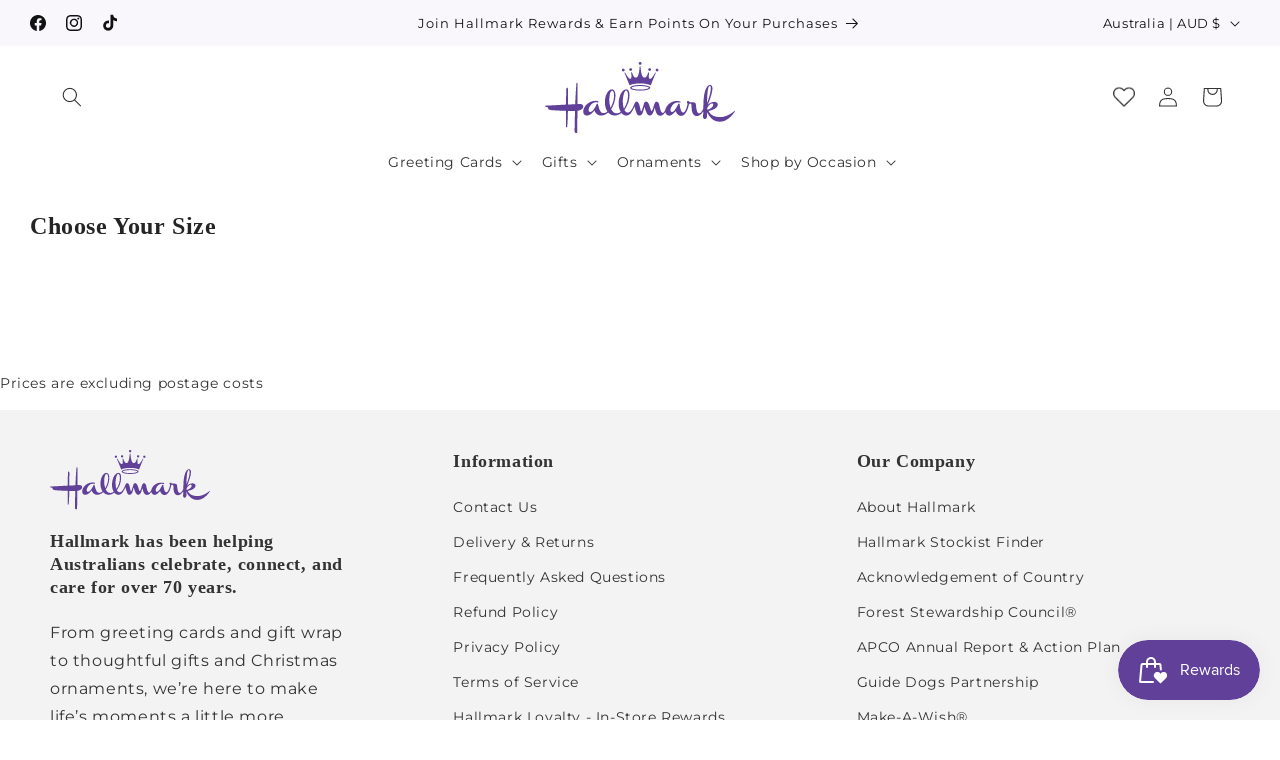

--- FILE ---
content_type: text/html; charset=utf-8
request_url: https://hallmark.com.au/apps/personalise/5th-birthday-crocodile-custom-photo-upload/choose-your-size
body_size: 69114
content:
<!doctype html>
<html class="js" lang="en">
  <head>
    <meta charset="utf-8">
    <meta http-equiv="X-UA-Compatible" content="IE=edge">
    <meta name="viewport" content="width=device-width,initial-scale=1">
    <meta name="theme-color" content="">
    <link rel="canonical" href="https://hallmark.com.au/apps/personalise/5th-birthday-crocodile-custom-photo-upload/choose-your-size"><link rel="icon" type="image/png" href="//hallmark.com.au/cdn/shop/files/favicon.png?crop=center&height=32&v=1720531793&width=32"><link rel="preconnect" href="https://fonts.shopifycdn.com" crossorigin><title>
      Hallmark Australia
</title>

    

    

<meta property="og:site_name" content="Hallmark Australia">
<meta property="og:url" content="https://hallmark.com.au/apps/personalise/5th-birthday-crocodile-custom-photo-upload/choose-your-size">
<meta property="og:title" content="Hallmark Australia">
<meta property="og:type" content="website">
<meta property="og:description" content="Shop the official Hallmark Australia store for greeting cards, gifts, and Christmas ornaments. Celebrate life’s special moments with our exclusive range of birthday and occasion cards, keepsakes, and more."><meta property="og:image" content="http://hallmark.com.au/cdn/shop/files/logo-desktop.svg?height=628&pad_color=ffffff&v=1719990321&width=1200">
  <meta property="og:image:secure_url" content="https://hallmark.com.au/cdn/shop/files/logo-desktop.svg?height=628&pad_color=ffffff&v=1719990321&width=1200">
  <meta property="og:image:width" content="1200">
  <meta property="og:image:height" content="628"><meta name="twitter:card" content="summary_large_image">
<meta name="twitter:title" content="Hallmark Australia">
<meta name="twitter:description" content="Shop the official Hallmark Australia store for greeting cards, gifts, and Christmas ornaments. Celebrate life’s special moments with our exclusive range of birthday and occasion cards, keepsakes, and more.">


    <script src="//hallmark.com.au/cdn/shop/t/25/assets/constants.js?v=132983761750457495441757474660" defer="defer"></script>
    <script src="//hallmark.com.au/cdn/shop/t/25/assets/pubsub.js?v=25310214064522200911757474661" defer="defer"></script>
    <script src="//hallmark.com.au/cdn/shop/t/25/assets/global.js?v=7301445359237545521757474660" defer="defer"></script>
    <script src="//hallmark.com.au/cdn/shop/t/25/assets/details-disclosure.js?v=13653116266235556501757474660" defer="defer"></script>
    <script src="//hallmark.com.au/cdn/shop/t/25/assets/details-modal.js?v=25581673532751508451757474660" defer="defer"></script>
    <script src="//hallmark.com.au/cdn/shop/t/25/assets/search-form.js?v=133129549252120666541757474661" defer="defer"></script><script>window.performance && window.performance.mark && window.performance.mark('shopify.content_for_header.start');</script><meta name="google-site-verification" content="ZxfzfMPpmAMuxTC1DZRXJMze3SrVeFd5ZL7aP1QgZUg">
<meta name="facebook-domain-verification" content="wrg1d9od2w7dqxlkvcvg44wkog6ywr">
<meta id="shopify-digital-wallet" name="shopify-digital-wallet" content="/58716094672/digital_wallets/dialog">
<meta name="shopify-checkout-api-token" content="d0470d3a829b39960364a37dda69de0b">
<meta id="in-context-paypal-metadata" data-shop-id="58716094672" data-venmo-supported="false" data-environment="production" data-locale="en_US" data-paypal-v4="true" data-currency="AUD">
<script async="async" src="/checkouts/internal/preloads.js?locale=en-AU"></script>
<link rel="preconnect" href="https://shop.app" crossorigin="anonymous">
<script async="async" src="https://shop.app/checkouts/internal/preloads.js?locale=en-AU&shop_id=58716094672" crossorigin="anonymous"></script>
<script id="apple-pay-shop-capabilities" type="application/json">{"shopId":58716094672,"countryCode":"AU","currencyCode":"AUD","merchantCapabilities":["supports3DS"],"merchantId":"gid:\/\/shopify\/Shop\/58716094672","merchantName":"Hallmark Australia","requiredBillingContactFields":["postalAddress","email","phone"],"requiredShippingContactFields":["postalAddress","email","phone"],"shippingType":"shipping","supportedNetworks":["visa","masterCard","amex","jcb"],"total":{"type":"pending","label":"Hallmark Australia","amount":"1.00"},"shopifyPaymentsEnabled":true,"supportsSubscriptions":true}</script>
<script id="shopify-features" type="application/json">{"accessToken":"d0470d3a829b39960364a37dda69de0b","betas":["rich-media-storefront-analytics"],"domain":"hallmark.com.au","predictiveSearch":true,"shopId":58716094672,"locale":"en"}</script>
<script>var Shopify = Shopify || {};
Shopify.shop = "hallmarkaustralia.myshopify.com";
Shopify.locale = "en";
Shopify.currency = {"active":"AUD","rate":"1.0"};
Shopify.country = "AU";
Shopify.theme = {"name":"Dawn","id":180678263148,"schema_name":"Dawn","schema_version":"15.4.0","theme_store_id":887,"role":"main"};
Shopify.theme.handle = "null";
Shopify.theme.style = {"id":null,"handle":null};
Shopify.cdnHost = "hallmark.com.au/cdn";
Shopify.routes = Shopify.routes || {};
Shopify.routes.root = "/";</script>
<script type="module">!function(o){(o.Shopify=o.Shopify||{}).modules=!0}(window);</script>
<script>!function(o){function n(){var o=[];function n(){o.push(Array.prototype.slice.apply(arguments))}return n.q=o,n}var t=o.Shopify=o.Shopify||{};t.loadFeatures=n(),t.autoloadFeatures=n()}(window);</script>
<script>
  window.ShopifyPay = window.ShopifyPay || {};
  window.ShopifyPay.apiHost = "shop.app\/pay";
  window.ShopifyPay.redirectState = null;
</script>
<script defer="defer" async type="module" src="//hallmark.com.au/cdn/shopifycloud/shop-js/modules/v2/client.init-shop-cart-sync_BT-GjEfc.en.esm.js"></script>
<script defer="defer" async type="module" src="//hallmark.com.au/cdn/shopifycloud/shop-js/modules/v2/chunk.common_D58fp_Oc.esm.js"></script>
<script defer="defer" async type="module" src="//hallmark.com.au/cdn/shopifycloud/shop-js/modules/v2/chunk.modal_xMitdFEc.esm.js"></script>
<script type="module">
  await import("//hallmark.com.au/cdn/shopifycloud/shop-js/modules/v2/client.init-shop-cart-sync_BT-GjEfc.en.esm.js");
await import("//hallmark.com.au/cdn/shopifycloud/shop-js/modules/v2/chunk.common_D58fp_Oc.esm.js");
await import("//hallmark.com.au/cdn/shopifycloud/shop-js/modules/v2/chunk.modal_xMitdFEc.esm.js");

  window.Shopify.SignInWithShop?.initShopCartSync?.({"fedCMEnabled":true,"windoidEnabled":true});

</script>
<script>
  window.Shopify = window.Shopify || {};
  if (!window.Shopify.featureAssets) window.Shopify.featureAssets = {};
  window.Shopify.featureAssets['shop-js'] = {"shop-cart-sync":["modules/v2/client.shop-cart-sync_DZOKe7Ll.en.esm.js","modules/v2/chunk.common_D58fp_Oc.esm.js","modules/v2/chunk.modal_xMitdFEc.esm.js"],"init-fed-cm":["modules/v2/client.init-fed-cm_B6oLuCjv.en.esm.js","modules/v2/chunk.common_D58fp_Oc.esm.js","modules/v2/chunk.modal_xMitdFEc.esm.js"],"shop-cash-offers":["modules/v2/client.shop-cash-offers_D2sdYoxE.en.esm.js","modules/v2/chunk.common_D58fp_Oc.esm.js","modules/v2/chunk.modal_xMitdFEc.esm.js"],"shop-login-button":["modules/v2/client.shop-login-button_QeVjl5Y3.en.esm.js","modules/v2/chunk.common_D58fp_Oc.esm.js","modules/v2/chunk.modal_xMitdFEc.esm.js"],"pay-button":["modules/v2/client.pay-button_DXTOsIq6.en.esm.js","modules/v2/chunk.common_D58fp_Oc.esm.js","modules/v2/chunk.modal_xMitdFEc.esm.js"],"shop-button":["modules/v2/client.shop-button_DQZHx9pm.en.esm.js","modules/v2/chunk.common_D58fp_Oc.esm.js","modules/v2/chunk.modal_xMitdFEc.esm.js"],"avatar":["modules/v2/client.avatar_BTnouDA3.en.esm.js"],"init-windoid":["modules/v2/client.init-windoid_CR1B-cfM.en.esm.js","modules/v2/chunk.common_D58fp_Oc.esm.js","modules/v2/chunk.modal_xMitdFEc.esm.js"],"init-shop-for-new-customer-accounts":["modules/v2/client.init-shop-for-new-customer-accounts_C_vY_xzh.en.esm.js","modules/v2/client.shop-login-button_QeVjl5Y3.en.esm.js","modules/v2/chunk.common_D58fp_Oc.esm.js","modules/v2/chunk.modal_xMitdFEc.esm.js"],"init-shop-email-lookup-coordinator":["modules/v2/client.init-shop-email-lookup-coordinator_BI7n9ZSv.en.esm.js","modules/v2/chunk.common_D58fp_Oc.esm.js","modules/v2/chunk.modal_xMitdFEc.esm.js"],"init-shop-cart-sync":["modules/v2/client.init-shop-cart-sync_BT-GjEfc.en.esm.js","modules/v2/chunk.common_D58fp_Oc.esm.js","modules/v2/chunk.modal_xMitdFEc.esm.js"],"shop-toast-manager":["modules/v2/client.shop-toast-manager_DiYdP3xc.en.esm.js","modules/v2/chunk.common_D58fp_Oc.esm.js","modules/v2/chunk.modal_xMitdFEc.esm.js"],"init-customer-accounts":["modules/v2/client.init-customer-accounts_D9ZNqS-Q.en.esm.js","modules/v2/client.shop-login-button_QeVjl5Y3.en.esm.js","modules/v2/chunk.common_D58fp_Oc.esm.js","modules/v2/chunk.modal_xMitdFEc.esm.js"],"init-customer-accounts-sign-up":["modules/v2/client.init-customer-accounts-sign-up_iGw4briv.en.esm.js","modules/v2/client.shop-login-button_QeVjl5Y3.en.esm.js","modules/v2/chunk.common_D58fp_Oc.esm.js","modules/v2/chunk.modal_xMitdFEc.esm.js"],"shop-follow-button":["modules/v2/client.shop-follow-button_CqMgW2wH.en.esm.js","modules/v2/chunk.common_D58fp_Oc.esm.js","modules/v2/chunk.modal_xMitdFEc.esm.js"],"checkout-modal":["modules/v2/client.checkout-modal_xHeaAweL.en.esm.js","modules/v2/chunk.common_D58fp_Oc.esm.js","modules/v2/chunk.modal_xMitdFEc.esm.js"],"shop-login":["modules/v2/client.shop-login_D91U-Q7h.en.esm.js","modules/v2/chunk.common_D58fp_Oc.esm.js","modules/v2/chunk.modal_xMitdFEc.esm.js"],"lead-capture":["modules/v2/client.lead-capture_BJmE1dJe.en.esm.js","modules/v2/chunk.common_D58fp_Oc.esm.js","modules/v2/chunk.modal_xMitdFEc.esm.js"],"payment-terms":["modules/v2/client.payment-terms_Ci9AEqFq.en.esm.js","modules/v2/chunk.common_D58fp_Oc.esm.js","modules/v2/chunk.modal_xMitdFEc.esm.js"]};
</script>
<script>(function() {
  var isLoaded = false;
  function asyncLoad() {
    if (isLoaded) return;
    isLoaded = true;
    var urls = ["https:\/\/cdn.logbase.io\/lb-upsell-wrapper.js?shop=hallmarkaustralia.myshopify.com","https:\/\/stofind.s3-us-west-2.amazonaws.com\/customers\/hallmarkaustralia.myshopify.com\/script.min.js?shop=hallmarkaustralia.myshopify.com","https:\/\/crafty.etooapps.com\/front\/sell.js?shop=hallmarkaustralia.myshopify.com","https:\/\/app.virtueimpact.com\/widgets\/3232\/learn-more-embed.js?shop=hallmarkaustralia.myshopify.com","https:\/\/app.virtueimpact.com\/widgets\/3232\/impact-calculator-widget.js?shop=hallmarkaustralia.myshopify.com","https:\/\/omnisnippet1.com\/platforms\/shopify.js?source=scriptTag\u0026v=2025-10-10T00\u0026shop=hallmarkaustralia.myshopify.com"];
    for (var i = 0; i < urls.length; i++) {
      var s = document.createElement('script');
      s.type = 'text/javascript';
      s.async = true;
      s.src = urls[i];
      var x = document.getElementsByTagName('script')[0];
      x.parentNode.insertBefore(s, x);
    }
  };
  if(window.attachEvent) {
    window.attachEvent('onload', asyncLoad);
  } else {
    window.addEventListener('load', asyncLoad, false);
  }
})();</script>
<script id="__st">var __st={"a":58716094672,"offset":39600,"reqid":"ae4e005b-1ce9-4209-aeb4-a72f7f82590c-1769190329","pageurl":"hallmark.com.au\/apps\/personalise\/5th-birthday-crocodile-custom-photo-upload\/choose-your-size","u":"13dc22c08a65"};</script>
<script>window.ShopifyPaypalV4VisibilityTracking = true;</script>
<script id="captcha-bootstrap">!function(){'use strict';const t='contact',e='account',n='new_comment',o=[[t,t],['blogs',n],['comments',n],[t,'customer']],c=[[e,'customer_login'],[e,'guest_login'],[e,'recover_customer_password'],[e,'create_customer']],r=t=>t.map((([t,e])=>`form[action*='/${t}']:not([data-nocaptcha='true']) input[name='form_type'][value='${e}']`)).join(','),a=t=>()=>t?[...document.querySelectorAll(t)].map((t=>t.form)):[];function s(){const t=[...o],e=r(t);return a(e)}const i='password',u='form_key',d=['recaptcha-v3-token','g-recaptcha-response','h-captcha-response',i],f=()=>{try{return window.sessionStorage}catch{return}},m='__shopify_v',_=t=>t.elements[u];function p(t,e,n=!1){try{const o=window.sessionStorage,c=JSON.parse(o.getItem(e)),{data:r}=function(t){const{data:e,action:n}=t;return t[m]||n?{data:e,action:n}:{data:t,action:n}}(c);for(const[e,n]of Object.entries(r))t.elements[e]&&(t.elements[e].value=n);n&&o.removeItem(e)}catch(o){console.error('form repopulation failed',{error:o})}}const l='form_type',E='cptcha';function T(t){t.dataset[E]=!0}const w=window,h=w.document,L='Shopify',v='ce_forms',y='captcha';let A=!1;((t,e)=>{const n=(g='f06e6c50-85a8-45c8-87d0-21a2b65856fe',I='https://cdn.shopify.com/shopifycloud/storefront-forms-hcaptcha/ce_storefront_forms_captcha_hcaptcha.v1.5.2.iife.js',D={infoText:'Protected by hCaptcha',privacyText:'Privacy',termsText:'Terms'},(t,e,n)=>{const o=w[L][v],c=o.bindForm;if(c)return c(t,g,e,D).then(n);var r;o.q.push([[t,g,e,D],n]),r=I,A||(h.body.append(Object.assign(h.createElement('script'),{id:'captcha-provider',async:!0,src:r})),A=!0)});var g,I,D;w[L]=w[L]||{},w[L][v]=w[L][v]||{},w[L][v].q=[],w[L][y]=w[L][y]||{},w[L][y].protect=function(t,e){n(t,void 0,e),T(t)},Object.freeze(w[L][y]),function(t,e,n,w,h,L){const[v,y,A,g]=function(t,e,n){const i=e?o:[],u=t?c:[],d=[...i,...u],f=r(d),m=r(i),_=r(d.filter((([t,e])=>n.includes(e))));return[a(f),a(m),a(_),s()]}(w,h,L),I=t=>{const e=t.target;return e instanceof HTMLFormElement?e:e&&e.form},D=t=>v().includes(t);t.addEventListener('submit',(t=>{const e=I(t);if(!e)return;const n=D(e)&&!e.dataset.hcaptchaBound&&!e.dataset.recaptchaBound,o=_(e),c=g().includes(e)&&(!o||!o.value);(n||c)&&t.preventDefault(),c&&!n&&(function(t){try{if(!f())return;!function(t){const e=f();if(!e)return;const n=_(t);if(!n)return;const o=n.value;o&&e.removeItem(o)}(t);const e=Array.from(Array(32),(()=>Math.random().toString(36)[2])).join('');!function(t,e){_(t)||t.append(Object.assign(document.createElement('input'),{type:'hidden',name:u})),t.elements[u].value=e}(t,e),function(t,e){const n=f();if(!n)return;const o=[...t.querySelectorAll(`input[type='${i}']`)].map((({name:t})=>t)),c=[...d,...o],r={};for(const[a,s]of new FormData(t).entries())c.includes(a)||(r[a]=s);n.setItem(e,JSON.stringify({[m]:1,action:t.action,data:r}))}(t,e)}catch(e){console.error('failed to persist form',e)}}(e),e.submit())}));const S=(t,e)=>{t&&!t.dataset[E]&&(n(t,e.some((e=>e===t))),T(t))};for(const o of['focusin','change'])t.addEventListener(o,(t=>{const e=I(t);D(e)&&S(e,y())}));const B=e.get('form_key'),M=e.get(l),P=B&&M;t.addEventListener('DOMContentLoaded',(()=>{const t=y();if(P)for(const e of t)e.elements[l].value===M&&p(e,B);[...new Set([...A(),...v().filter((t=>'true'===t.dataset.shopifyCaptcha))])].forEach((e=>S(e,t)))}))}(h,new URLSearchParams(w.location.search),n,t,e,['guest_login'])})(!0,!0)}();</script>
<script integrity="sha256-4kQ18oKyAcykRKYeNunJcIwy7WH5gtpwJnB7kiuLZ1E=" data-source-attribution="shopify.loadfeatures" defer="defer" src="//hallmark.com.au/cdn/shopifycloud/storefront/assets/storefront/load_feature-a0a9edcb.js" crossorigin="anonymous"></script>
<script crossorigin="anonymous" defer="defer" src="//hallmark.com.au/cdn/shopifycloud/storefront/assets/shopify_pay/storefront-65b4c6d7.js?v=20250812"></script>
<script data-source-attribution="shopify.dynamic_checkout.dynamic.init">var Shopify=Shopify||{};Shopify.PaymentButton=Shopify.PaymentButton||{isStorefrontPortableWallets:!0,init:function(){window.Shopify.PaymentButton.init=function(){};var t=document.createElement("script");t.src="https://hallmark.com.au/cdn/shopifycloud/portable-wallets/latest/portable-wallets.en.js",t.type="module",document.head.appendChild(t)}};
</script>
<script data-source-attribution="shopify.dynamic_checkout.buyer_consent">
  function portableWalletsHideBuyerConsent(e){var t=document.getElementById("shopify-buyer-consent"),n=document.getElementById("shopify-subscription-policy-button");t&&n&&(t.classList.add("hidden"),t.setAttribute("aria-hidden","true"),n.removeEventListener("click",e))}function portableWalletsShowBuyerConsent(e){var t=document.getElementById("shopify-buyer-consent"),n=document.getElementById("shopify-subscription-policy-button");t&&n&&(t.classList.remove("hidden"),t.removeAttribute("aria-hidden"),n.addEventListener("click",e))}window.Shopify?.PaymentButton&&(window.Shopify.PaymentButton.hideBuyerConsent=portableWalletsHideBuyerConsent,window.Shopify.PaymentButton.showBuyerConsent=portableWalletsShowBuyerConsent);
</script>
<script data-source-attribution="shopify.dynamic_checkout.cart.bootstrap">document.addEventListener("DOMContentLoaded",(function(){function t(){return document.querySelector("shopify-accelerated-checkout-cart, shopify-accelerated-checkout")}if(t())Shopify.PaymentButton.init();else{new MutationObserver((function(e,n){t()&&(Shopify.PaymentButton.init(),n.disconnect())})).observe(document.body,{childList:!0,subtree:!0})}}));
</script>
<link id="shopify-accelerated-checkout-styles" rel="stylesheet" media="screen" href="https://hallmark.com.au/cdn/shopifycloud/portable-wallets/latest/accelerated-checkout-backwards-compat.css" crossorigin="anonymous">
<style id="shopify-accelerated-checkout-cart">
        #shopify-buyer-consent {
  margin-top: 1em;
  display: inline-block;
  width: 100%;
}

#shopify-buyer-consent.hidden {
  display: none;
}

#shopify-subscription-policy-button {
  background: none;
  border: none;
  padding: 0;
  text-decoration: underline;
  font-size: inherit;
  cursor: pointer;
}

#shopify-subscription-policy-button::before {
  box-shadow: none;
}

      </style>
<script id="sections-script" data-sections="header" defer="defer" src="//hallmark.com.au/cdn/shop/t/25/compiled_assets/scripts.js?v=40710"></script>
<script>window.performance && window.performance.mark && window.performance.mark('shopify.content_for_header.end');</script>


    <style data-shopify>
      @font-face {
  font-family: Montserrat;
  font-weight: 400;
  font-style: normal;
  font-display: swap;
  src: url("//hallmark.com.au/cdn/fonts/montserrat/montserrat_n4.81949fa0ac9fd2021e16436151e8eaa539321637.woff2") format("woff2"),
       url("//hallmark.com.au/cdn/fonts/montserrat/montserrat_n4.a6c632ca7b62da89c3594789ba828388aac693fe.woff") format("woff");
}

      @font-face {
  font-family: Montserrat;
  font-weight: 700;
  font-style: normal;
  font-display: swap;
  src: url("//hallmark.com.au/cdn/fonts/montserrat/montserrat_n7.3c434e22befd5c18a6b4afadb1e3d77c128c7939.woff2") format("woff2"),
       url("//hallmark.com.au/cdn/fonts/montserrat/montserrat_n7.5d9fa6e2cae713c8fb539a9876489d86207fe957.woff") format("woff");
}

      @font-face {
  font-family: Montserrat;
  font-weight: 400;
  font-style: italic;
  font-display: swap;
  src: url("//hallmark.com.au/cdn/fonts/montserrat/montserrat_i4.5a4ea298b4789e064f62a29aafc18d41f09ae59b.woff2") format("woff2"),
       url("//hallmark.com.au/cdn/fonts/montserrat/montserrat_i4.072b5869c5e0ed5b9d2021e4c2af132e16681ad2.woff") format("woff");
}

      @font-face {
  font-family: Montserrat;
  font-weight: 700;
  font-style: italic;
  font-display: swap;
  src: url("//hallmark.com.au/cdn/fonts/montserrat/montserrat_i7.a0d4a463df4f146567d871890ffb3c80408e7732.woff2") format("woff2"),
       url("//hallmark.com.au/cdn/fonts/montserrat/montserrat_i7.f6ec9f2a0681acc6f8152c40921d2a4d2e1a2c78.woff") format("woff");
}

      

      
        :root,
        .color-scheme-1 {
          --color-background: 255,255,255;
        
          --gradient-background: #ffffff;
        

        

        --color-foreground: 51,51,51;
        --color-background-contrast: 191,191,191;
        --color-shadow: 255,255,255;
        --color-button: 96,64,153;
        --color-button-text: 255,255,255;
        --color-secondary-button: 255,255,255;
        --color-secondary-button-text: 96,64,153;
        --color-link: 96,64,153;
        --color-badge-foreground: 51,51,51;
        --color-badge-background: 255,255,255;
        --color-badge-border: 51,51,51;
        --payment-terms-background-color: rgb(255 255 255);
      }
      
        
        .color-scheme-2 {
          --color-background: 249,246,252;
        
          --gradient-background: #f9f6fc;
        

        

        --color-foreground: 18,18,18;
        --color-background-contrast: 185,150,220;
        --color-shadow: 18,18,18;
        --color-button: 18,18,18;
        --color-button-text: 243,243,243;
        --color-secondary-button: 249,246,252;
        --color-secondary-button-text: 18,18,18;
        --color-link: 18,18,18;
        --color-badge-foreground: 18,18,18;
        --color-badge-background: 249,246,252;
        --color-badge-border: 18,18,18;
        --payment-terms-background-color: rgb(249 246 252);
      }
      
        
        .color-scheme-3 {
          --color-background: 164,219,222;
        
          --gradient-background: #a4dbde;
        

        

        --color-foreground: 51,51,51;
        --color-background-contrast: 70,182,188;
        --color-shadow: 96,64,153;
        --color-button: 96,64,153;
        --color-button-text: 255,255,255;
        --color-secondary-button: 164,219,222;
        --color-secondary-button-text: 96,64,153;
        --color-link: 96,64,153;
        --color-badge-foreground: 51,51,51;
        --color-badge-background: 164,219,222;
        --color-badge-border: 51,51,51;
        --payment-terms-background-color: rgb(164 219 222);
      }
      
        
        .color-scheme-4 {
          --color-background: 218,0,50;
        
          --gradient-background: #da0032;
        

        

        --color-foreground: 255,255,255;
        --color-background-contrast: 90,0,21;
        --color-shadow: 18,18,18;
        --color-button: 255,255,255;
        --color-button-text: 18,18,18;
        --color-secondary-button: 218,0,50;
        --color-secondary-button-text: 255,255,255;
        --color-link: 255,255,255;
        --color-badge-foreground: 255,255,255;
        --color-badge-background: 218,0,50;
        --color-badge-border: 255,255,255;
        --payment-terms-background-color: rgb(218 0 50);
      }
      
        
        .color-scheme-5 {
          --color-background: 243,243,243;
        
          --gradient-background: #f3f3f3;
        

        

        --color-foreground: 51,51,51;
        --color-background-contrast: 179,179,179;
        --color-shadow: 51,51,51;
        --color-button: 96,64,153;
        --color-button-text: 255,255,255;
        --color-secondary-button: 243,243,243;
        --color-secondary-button-text: 96,64,153;
        --color-link: 96,64,153;
        --color-badge-foreground: 51,51,51;
        --color-badge-background: 243,243,243;
        --color-badge-border: 51,51,51;
        --payment-terms-background-color: rgb(243 243 243);
      }
      

      body, .color-scheme-1, .color-scheme-2, .color-scheme-3, .color-scheme-4, .color-scheme-5 {
        color: rgba(var(--color-foreground));
        background-color: rgb(var(--color-background));
      }

      :root {
        --font-body-family: Montserrat, sans-serif;
        --font-body-style: normal;
        --font-body-weight: 400;
        --font-body-weight-bold: 700;

        --font-heading-family: Garamond, Baskerville, Caslon, serif;
        --font-heading-style: normal;
        --font-heading-weight: 400;

        --font-body-scale: 1.0;
        --font-heading-scale: 1.0;

        --media-padding: px;
        --media-border-opacity: 0.1;
        --media-border-width: 0px;
        --media-radius: 16px;
        --media-shadow-opacity: 0.0;
        --media-shadow-horizontal-offset: 0px;
        --media-shadow-vertical-offset: 4px;
        --media-shadow-blur-radius: 5px;
        --media-shadow-visible: 0;

        --page-width: 160rem;
        --page-width-margin: 0rem;

        --product-card-image-padding: 0.0rem;
        --product-card-corner-radius: 1.6rem;
        --product-card-text-alignment: left;
        --product-card-border-width: 0.0rem;
        --product-card-border-opacity: 0.1;
        --product-card-shadow-opacity: 0.0;
        --product-card-shadow-visible: 0;
        --product-card-shadow-horizontal-offset: 0.0rem;
        --product-card-shadow-vertical-offset: 0.4rem;
        --product-card-shadow-blur-radius: 0.5rem;

        --collection-card-image-padding: 0.0rem;
        --collection-card-corner-radius: 1.6rem;
        --collection-card-text-alignment: left;
        --collection-card-border-width: 0.0rem;
        --collection-card-border-opacity: 0.1;
        --collection-card-shadow-opacity: 0.0;
        --collection-card-shadow-visible: 0;
        --collection-card-shadow-horizontal-offset: 0.0rem;
        --collection-card-shadow-vertical-offset: 0.4rem;
        --collection-card-shadow-blur-radius: 0.5rem;

        --blog-card-image-padding: 0.0rem;
        --blog-card-corner-radius: 1.6rem;
        --blog-card-text-alignment: left;
        --blog-card-border-width: 0.0rem;
        --blog-card-border-opacity: 0.1;
        --blog-card-shadow-opacity: 0.0;
        --blog-card-shadow-visible: 0;
        --blog-card-shadow-horizontal-offset: 0.0rem;
        --blog-card-shadow-vertical-offset: 0.4rem;
        --blog-card-shadow-blur-radius: 0.5rem;

        --badge-corner-radius: 4.0rem;

        --popup-border-width: 1px;
        --popup-border-opacity: 0.1;
        --popup-corner-radius: 16px;
        --popup-shadow-opacity: 0.05;
        --popup-shadow-horizontal-offset: 0px;
        --popup-shadow-vertical-offset: 4px;
        --popup-shadow-blur-radius: 5px;

        --drawer-border-width: 1px;
        --drawer-border-opacity: 0.1;
        --drawer-shadow-opacity: 0.0;
        --drawer-shadow-horizontal-offset: 0px;
        --drawer-shadow-vertical-offset: 4px;
        --drawer-shadow-blur-radius: 5px;

        --spacing-sections-desktop: 0px;
        --spacing-sections-mobile: 0px;

        --grid-desktop-vertical-spacing: 8px;
        --grid-desktop-horizontal-spacing: 8px;
        --grid-mobile-vertical-spacing: 4px;
        --grid-mobile-horizontal-spacing: 4px;

        --text-boxes-border-opacity: 0.1;
        --text-boxes-border-width: 0px;
        --text-boxes-radius: 16px;
        --text-boxes-shadow-opacity: 0.0;
        --text-boxes-shadow-visible: 0;
        --text-boxes-shadow-horizontal-offset: 0px;
        --text-boxes-shadow-vertical-offset: 4px;
        --text-boxes-shadow-blur-radius: 5px;

        --buttons-radius: 40px;
        --buttons-radius-outset: 41px;
        --buttons-border-width: 1px;
        --buttons-border-opacity: 1.0;
        --buttons-shadow-opacity: 0.0;
        --buttons-shadow-visible: 0;
        --buttons-shadow-horizontal-offset: 0px;
        --buttons-shadow-vertical-offset: 4px;
        --buttons-shadow-blur-radius: 5px;
        --buttons-border-offset: 0.3px;

        --inputs-radius: 16px;
        --inputs-border-width: 0px;
        --inputs-border-opacity: 1.0;
        --inputs-shadow-opacity: 0.0;
        --inputs-shadow-horizontal-offset: 0px;
        --inputs-margin-offset: 0px;
        --inputs-shadow-vertical-offset: 4px;
        --inputs-shadow-blur-radius: 5px;
        --inputs-radius-outset: 16px;

        --variant-pills-radius: 16px;
        --variant-pills-border-width: 1px;
        --variant-pills-border-opacity: 0.55;
        --variant-pills-shadow-opacity: 0.0;
        --variant-pills-shadow-horizontal-offset: 0px;
        --variant-pills-shadow-vertical-offset: 4px;
        --variant-pills-shadow-blur-radius: 5px;
      }

      *,
      *::before,
      *::after {
        box-sizing: inherit;
      }

      html {
        box-sizing: border-box;
        font-size: calc(var(--font-body-scale) * 62.5%);
        height: 100%;
      }

      body {
        display: grid;
        grid-template-rows: auto auto 1fr auto;
        grid-template-columns: 100%;
        min-height: 100%;
        margin: 0;
        font-size: 1.5rem;
        letter-spacing: 0.06rem;
        line-height: calc(1 + 0.8 / var(--font-body-scale));
        font-family: var(--font-body-family);
        font-style: var(--font-body-style);
        font-weight: var(--font-body-weight);
      }

      @media screen and (min-width: 750px) {
        body {
          font-size: 1.6rem;
        }
      }
    </style>

    <link href="//hallmark.com.au/cdn/shop/t/25/assets/base.css?v=63654716868744051691759715102" rel="stylesheet" type="text/css" media="all" />
    <link rel="stylesheet" href="//hallmark.com.au/cdn/shop/t/25/assets/component-cart-items.css?v=98635894038521623711759462928" media="print" onload="this.media='all'">
      <link rel="preload" as="font" href="//hallmark.com.au/cdn/fonts/montserrat/montserrat_n4.81949fa0ac9fd2021e16436151e8eaa539321637.woff2" type="font/woff2" crossorigin>
      
<link href="//hallmark.com.au/cdn/shop/t/25/assets/component-localization-form.css?v=162174646725287057451757481683" rel="stylesheet" type="text/css" media="all" />
      <script src="//hallmark.com.au/cdn/shop/t/25/assets/localization-form.js?v=144176611646395275351757474661" defer="defer"></script><link
        rel="stylesheet"
        href="//hallmark.com.au/cdn/shop/t/25/assets/component-predictive-search.css?v=91872461442342197841757481681"
        media="print"
        onload="this.media='all'"
      ><script>
      if (Shopify.designMode) {
        document.documentElement.classList.add('shopify-design-mode');
      }
    </script>
  <script type="text/javascript">if(typeof window.hulkappsWishlist === 'undefined') {
                            window.hulkappsWishlist = {};
                        }
                        window.hulkappsWishlist.baseURL = '/apps/advanced-wishlist/api';
                        window.hulkappsWishlist.hasAppBlockSupport = '1';
                        </script>
<!-- BEGIN app block: shopify://apps/infinite-scroll/blocks/app-embed/a3bc84f2-5d30-48ba-bdd2-bc9edbc709f6 --><!-- BEGIN app snippet: app-embed -->

    

<script type="application/json" id="magepowapp-infinitescroll-loader" >
    <svg
      version="1.1"
      xmlns="http://www.w3.org/2000/svg"
      xmlns:xlink="http://www.w3.org/1999/xlink"
      x="0px"
      y="0px"
      width="50px"
      height="50px"
      viewBox="0 0 40 40"
      enable-background="new 0 0 40 40"
      xml:space="preserve"
    >
      <path opacity="1" fill="#016E52" d="M20.201,5.169c-8.254,0-14.946,6.692-14.946,14.946c0,8.255,6.692,14.946,14.946,14.946
        s14.946-6.691,14.946-14.946C35.146,11.861,28.455,5.169,20.201,5.169z M20.201,31.749c-6.425,0-11.634-5.208-11.634-11.634
        c0-6.425,5.209-11.634,11.634-11.634c6.425,0,11.633,5.209,11.633,11.634C31.834,26.541,26.626,31.749,20.201,31.749z"/>
      <path fill="#ffffff" d="M26.013,10.047l1.654-2.866c-2.198-1.272-4.743-2.012-7.466-2.012h0v3.312h0
        C22.32,8.481,24.301,9.057,26.013,10.047z">
        <animateTransform attributeType="xml"
          attributeName="transform"
          type="rotate"
          from="0 20 20"
          to="360 20 20"
          dur="0.5s"
          repeatCount="indefinite"/>
        </path>
    </svg>
  </script><script
  type="application/json"
  id="magepowapps-infinitescroll-settings"
  data-loading="https://cdn.shopify.com/extensions/019b0946-8238-7b29-a39c-7bd6fa4def81/app-e-xtension-138/assets/loader.svg"
  data-asset-css="https://cdn.shopify.com/extensions/019b0946-8238-7b29-a39c-7bd6fa4def81/app-e-xtension-138/assets/infinitescroll.min.css"
  data-page_type=""
  data-item-count="0"
  data-plan="1"
>
  {"autoLink":true,"offset":-1,"font_size":1,"borderSize":1,"borderRadius":5,"imageMaxWidth":100,"circleColor":"#016E52","backgroundButtonLoadmore":"#EFEFEF","borderColor":"#016E52","textLoadmoreColor":"","textLoadingColor":"#121212","colorArrowBacktotop":"#000000","backgroundBacktotop":"#ffffff","prevMoreButtonText":"","loadingText":"Loading ...","loadMoreButtonText":"Load More","container":"","item":"","pagination":"","custom_css":""}
</script>
<script
  class="x-magepow-init"
  type="application/json"
  data-infinitescroll="https://cdn.shopify.com/extensions/019b0946-8238-7b29-a39c-7bd6fa4def81/app-e-xtension-138/assets/infinitescroll.min.js"
></script>
<style data-shopify>
  :root{
  --ias-border-width: 1px;
  --ias-border-color: #016E52;
  --ias-border-radius: 5px;
  --ias-bg-loadmore-color: #EFEFEF;
  --ias-bg-backtotop-color: #ffffff;
  --ias-arrow-border-color: #000000;
  }
  .ias-trigger, .ias-spinner, .ias-noneleft, .ias-text {font-size: 1em;}
  .ias-trigger .load-more {}
  .ias-spinner span em {color: #121212;}
  .ias-noneleft {}
  .ias-noneleft .load-end {}
  .ias-spinner img {
    max-width: 100%;
  }
  
</style>
<!-- END app snippet --><!-- END app block --><!-- BEGIN app block: shopify://apps/advanced-wishlist/blocks/collection-btn/330d9272-08ea-4193-b3e0-475a69fa65fa --><!-- BEGIN app snippet: collection-btn --><style>
a[data-gridwlhulklist].hide-hulk-product-wishlist {
    display: none;
}
a[data-gridwlhulklist][data-custom-wishlist-icon] {
    position: absolute;
    top: 20px;
    z-index: 999;
}
a[data-gridwlhulklist][data-position='right'] {
    right: 10px;
    left: unset;
}
a[data-gridwlhulklist][data-position='left'] {
    left: 10px;
    right: unset;
}
a[data-gridwlhulklist] .hulkapps-wl-collection-count {
  color: #ffffff;
}
a[data-gridwlhulklist] .hulkapps-wl-collection-count[data-layout=top_count] {
    display: flex !important;
    align-items: center;
    justify-content: center;
    position: absolute;
    right: -.3rem;
    bottom: 1rem;
    font-weight: 700;
    border-radius: 50%;
    min-width: 1.5em;
    height: 1.5em;
    background-color: #b61d0f;
}
a[data-gridwlhulklist][data-added=false] {
    .hulkapps-wl-collection-icon {
        color: #b61d0f;
        font-size: 25px;
    }
    .hulkapps-wl-collection-icon[data-icon="both"] {
        -webkit-text-stroke: 1px #b61d0f;
    }
}
a[data-gridwlhulklist][data-added=true] {
    .hulkapps-wl-collection-icon {
        color: #b61d0f;
        font-size: 25px;
    }
    .hulkapps-wl-collection-icon[data-icon="both"] {
        -webkit-text-stroke-color: #b61d0f;
        webkit-text-stroke-width: 1.5px;
    }
}
a[data-gridwlhulklist] {
   .hulkapps-wl-collection-icon[data-icon-background=round] {
        background: #ffffff;
        padding: 5px 7px;
        border-radius: 50%;
   }
   .hulkapps-wl-collection-icon[data-icon-background=square] {
        background: #ffffff;
        padding: 5px 7px;
   }
    .count.hulkapps-wl-collection-count[data-layout=beside_count] {
        display: inline-block !important;
    }
    img.hulkapps-wl-custom-icon {
        line-height: 1;
        cursor: pointer;
        margin-right: 5px;
        user-select: none;
        vertical-align: middle;
        margin-top: -2px;
    }
    .hide-hulk-product-wishlist {
        display: none!important;
    }
}
</style>







<script type="application/json" id="product-data">
{
    "is_added_selector": "true",
    "collection_icon_selector": ".card__heading",
    "collection_icon_type": "outline",
    "collection_icon_background_type": "icon_round_background",
    "collection_icon_size": "25",
    "collection_icon_background_color": "#ffffff",
    "custom_wishlist_icon_right": "true",
    "collection_count_layout": "top_count",
    "collection_icon_background_type": "icon_round_background",
    "custom_wishlist_icon": "true",
    "is_custom_icon": "true",
    "empty_set_custom_icon": "",
    "filled_set_custom_icon": ""
}
</script>
<!-- END app snippet -->


<!-- END app block --><!-- BEGIN app block: shopify://apps/advanced-wishlist/blocks/app/330d9272-08ea-4193-b3e0-475a69fa65fa --><!-- BEGIN app snippet: variables --><script type="text/javascript">
    if(typeof window.hulkappsWishlist === 'undefined') {
        window.hulkappsWishlist = {};
    }
    window.hulkappsWishlist.customerID = null;
    window.hulkappsWishlist.customerName = null;
    window.hulkappsWishlist.domain = "hallmarkaustralia.myshopify.com";
    window.hulkappsWishlist.productJSON = null;
    window.hulkappsWishlist.selectedVariant = null;
    window.hulkappsWishlist.buttonStyleSettings = {"theme_color":"#B61D0F","button_icon_type":"default_icon","empty_set_custom_icon":null,"filled_set_custom_icon":null,"button_style":"style_4","button_font_size":16,"button_font_weight":500,"button_border":0,"button_border_radius":0,"button_background_color":"#613790","button_text_color":"#FFFFFF","button_border_color":"#333","hover_button_background_color":"#5c6ac4","hover_button_text_color":"#FFFFFF","hover_button_border_color":"#333","position":"auto_inject","view":"grid","button_top_bottom_vertical_space":0,"button_left_right_vertical_space":16,"share_button":"show","facebook":true,"pinterest":true,"twitter":true,"email":true,"set_icon":"set_1","modal_title":"Or Share Via","wl_floating_button":false,"floating_button_background_color":"#B61D0F","floating_button_text_color":"#FFFFFF","floating_button_position":"bottom_right","floating_button_type":"icon","floating_button_font_size":14,"floating_button_font_weight":500,"floating_button_top_bottom_vertical_space":10,"floating_button_left_right_vertical_space":10,"hover_floating_button_background_color":"#B61D0F","hover_floating_button_text_color":"#FFFFFF","hide_floating_button_mobile_version":false,"display_my_wishlist_as":"redirect","floating_my_wishlist_text":"My wishlist","floating_explore_more_products_button_text":"Explore more products","floating_close_button_text":"Close","show_icon_animation":true,"header_type":"header_menu","header_icon_position":"manual_header_icon","header_icon_design":"wishlist_page","header_icon_selector":"a[href='\/cart']","header_icon_color":"#000","header_icon_size":16,"header_icon_weight":500,"icon_type":"outline","icon_size":18,"icon_fill_color":"#ffffff","icon_border_color":"#ffffff","icon_hover_color":"#5c6ac4","icon_background_type":"icon_round_background","icon_background_color":"#cccccc","selected_icon_fill_color":"#FFFFFF","selected_icon_border_color":"#FFFFFF","custom_wishlist_icon":true,"custom_wishlist_icon_right":"true","collection_icon_type":"outline","collection_icon_size":"14","collection_icon_fill_color":"#C45C5C","collection_icon_border_color":"#C45C5C","collection_icon_hover_color":"#f5f5f5","collection_icon_background_type":"icon_round_background","collection_icon_background_color":"#cccccc","collection_selected_icon_fill_color":"#C45C5C","collection_selected_icon_border_color":"#C45C5C","collection_count_layout":"top_count","customize_product_icon":false,"customize_collection_icon":true,"collection_count_background_color":"#604099","collection_count_color":"#ffffff","individual_save_items_text_color":"#000000","individual_save_items_font_size":16,"individual_save_items_font_thickness":500,"save_for_later_type":"individual_button","global_button_bg_color":"#5c6ac4","global_button_text_color":"#ffffff","global_button_border_color":"#5c6ac4","global_button_border_width":0,"global_button_font_size":16,"global_button_font_thickness":500,"global_button_border_radius":0,"global_button_horizontal_space":7,"global_button_vertical_space":10,"empty_set_custom_icon_text":"Choose file","filled_set_custom_icon_text":"Choose file","share_email":true,"product_share_button":false,"product_share_facebook":true,"product_share_pinterest":true,"product_share_twitter":true,"product_share_email":true,"product_share_set_icon":"set_1","product_share_modal_title":"Or Share Via","save_for_later_status":false,"individual_button_position":"individual_button_automatic","save_for_later_selector":"#main-cart-items .cart-item__name","save_for_later_selector_cart_drawer":"#CartDrawer-CartItems .cart-item__name","individual_save_items_text_hover_color":"#000000","global_button_position":"global_button_automatic","save_all_for_later_selector":"[name='\/checkout']","global_button_bg_hover_color":"#5c6ac4","global_button_text_hover_color":"#ffffff"};
    window.hulkappsWishlist.generalSettings = {"frontend_enabled":true,"facebook_pixel_code":null,"google_conversion_tracking_code":null,"is_guest_enabled":true,"delete_on_move_to_wishlist":false,"public_wishlist_count":"show","product_compact_numbers":false,"product_page_tooltip":true,"tooltip_message":"This item has been wishlisted","tooltip_time_message":"times","collection_wishlist_count":"show","collection_compact_numbers":false,"display_zero_counter":false,"wishlist_header_count":"show","can_share_wishlist":false,"has_multiple_wishlist":true,"can_subscribe_wishlist":false,"css_style":".hulk_wl_icon-text[hulk-wl-custom-style] {\n  border-radius: 30px 0 0 30px !important;\n}\n.wishlist-btn.style_4 {\n  width: 100% !important;\n}\n\n.wishlist-btn.style_1,\n.wishlist-btn.style_5 {\n  padding: 10px 0;\n  font-family: 'Montserrat';\n}\n.wishlist-btn.style_4:not([data-gridhulklist]) [hulk-wl-custom-style] {\n    background-color: #b61d0f !important;\n    color: #ffffff;\n}\n.hulk_wl_icon[data-icon-bg=icon_round_background], .hulk_wl_icon[data-icon-bg=icon_square_background] {\n    height: 40px;\n    width: 40px;\n    margin-right: 0px;\n}\n.hulkapps-wl-collection-icon[data-icon-background=round] {\n        background: #ffffff;\n        padding: 5px 15px !important;\n        border-radius: 50%;\n    }\na[data-gridwlhulklist] .hulkapps-wl-collection-count[data-layout=top_count] {\n    display: flex !important;\n    align-items: center;\n    justify-content: center;\n    position: absolute;\n    right: -.3rem;\n    bottom: 1rem;\n    font-weight: 500;\n    border-radius: 50%;\n    min-width: 2em;\n    height: 1.5em;\n    background-color: #b61d0f;\n    font-size: 1.2rem;\n}\na[data-gridwlhulklist][data-position=\"right\"] {\n  right: 0px;\n  left: unset;\n}\na[data-gridwlhulklist][data-custom-wishlist-icon] {\n  position: absolute;\n  top: 0px;\n  z-index: 2;\n}\n.hulkapps-wl-collection-icon[data-icon-background=\"round\"] {\n  background: #ffffff;\n  padding: 2px 5px !important;\n  border-radius: 50%;\n}\n.heart-wishlist-animation .heart-hulk-animation {\n    align-self: center;\n    position: relative;\n    line-height: 1;\n    cursor: pointer;\n    margin-right: 10px;\n    transform: scale(1);\n    -webkit-user-select: none;\n    -moz-user-select: none;\n    user-select: none;\n}\n.wishlist-btn {\n    transition: opcity .15s ease-in-out;\n    opacity: 1;\n    display: inline-flex;\n    text-decoration: none !important;\n    text-align: center;\n    display: inline-flex !important;\n}","stay_WL_page_after_add_cart":true,"is_my_wishlist_custom_title":false,"my_wishlist_custom_title":"My Wishlist","app_proxy_prefix":"apps","app_proxy_path":"advanced-wishlist","account_page_link":true,"button_layout":"multi_color_button","wl_account_page_link":true,"product_click_option":"show_product_details","header_count_background_color":"#5C6AC4","header_count_color":"#FFFFFF","per_page":"20","wishlist_view":"both","price_color":"#3d4246","date_color":"#69727b","price_font_size":"18","header_font_size":26,"pd_name_font_size":"16","login_message_font_size":26,"date_format":"d F Y","customer_consent":false,"show_variant_picker":false,"save_for_later_status":true,"delete_old_wishlist":false,"delete_wishlist_after_days":7,"remove_share_wl_items":true,"klaviyo":{"status":false,"public_key":null,"private_key":null,"out_of_stock":false},"zapier_integration":false,"shopify_flow_integration":false,"google_sheet_integration":false,"wishlist_products_google_sheet_key":null,"save_later_items_google_sheet_key":null,"total_wishlist_count":true,"popup_delay":"5","custom_js":null,"theme_publish_notification":true,"bulk_action_enabled":true,"custom_title_position":false,"title_position":"left","pagination_type":"load","wishlist_notifications":false,"empty_wishlist_button_link":"\/checkout","is_empty_wishlist_button_link":false,"load_more":{"background":"#5c6ac4","color":"#ffffff","size":"18","border_color":"#2e3561"},"help_button":{"status":false,"content":"\u003ch3 style=\"text-align: center\"\u003eWishlist management page\u003c\/h3\u003e\u003cul\u003e\u003cli\u003eThis page allows you to manage and add wishlist items directly to the cart.\u003c\/li\u003e\u003cli\u003eShare your public wishlist on social media, through links, and via custom email.\u003c\/li\u003e\u003cli\u003eYou can subscribe to get update about your wishlist items.\u003c\/li\u003e\u003c\/ul\u003e"},"recommend":{"status":true,"type":"most_wishlisted","collection_id":null,"product_ids":[],"products":[],"quick_add":true,"show_navigation":true,"per_slide":"5","detail_box_color":"white","hover_button_color":"#4c4749","heading_color":"black","arrow_color":"black","product_text_color":"black"},"shopify_pos":false,"guest_wishlist_share":true,"show_quantity":true,"sorting":true,"is_exclude_enabled":true,"exclude_product_tags":["pc"],"monthly_analysis":false,"low_stock_offer":false,"price_drop_offer":false,"mailchimp":{"status":false,"api_key":null,"admin_url":null,"audience_id":null,"email":null},"omnisend":{"status":false,"api_key":null},"po_integration":false,"export_frequently":false,"export_frequency":null,"export_frequency_email":null};
    window.hulkappsWishlist.languageSettings = {"en":{"button_text":"Add to Wish List","tooltip_text":"This item has been wishlisted (X) items","success_button_text":"Added to Wish List","save_button_text":"Save","create_wishlist_button":"Save","heading_text":"Add to Wish List","unsubscribe_button":"Close","unsubscribe_title":"You have been unsubscribed","unsubscribe_content":"You will no longer receive emails about Wish List activities from this store.","wishlist":{"placeholder":"E.g. 2024 Ornaments","choose":"Choose Wish List","create":"Create a new Wish List","my":"My Wish List"},"success_message":{"wishlist_create":"Wish List created successfully!","wishlist_update":"Wish List updated successfully!","wishlist_move":"Wish List moved successfully!","subscribe":"Subscribed to Wish List successfully!","without_login":"Product has been added to your Wish List, please \u003ca href=\"\/account\"\u003elogin\u003c\/a\u003e to save it permanently.","for_login_users":"Product has been successfully added to your Wish List , view \u003ca href='\/apps\/advanced-wishlist''\u003eMy Wish List\u003c\/a\u003e.","for_update_login_users":"Product has been successfully updated in your Wish List, view \u003ca href='\/apps\/advanced-wishlist'\u003eMy Wishlist\u003c\/a\u003e.","for_guest_login_disabled":"Please \u003ca href=\"\/account\"\u003elogin\u003c\/a\u003e to add this product to your wishlist.","for_wishlist_removed":"Wish List deleted successfully!","for_item_removed":"Product has been successfully removed from your Wish List.","without_login_latest":"{Product} has been temporarily added to your wishlist, please \u003ca href=\"\/account\"\u003elogin\u003c\/a\u003e to save it permanently.","for_login_users_latest":"{Product} has been successfully added to your wishlist, view \u003ca href='\/apps\/advanced-wishlist'\u003eMy Wishlist\u003c\/a\u003e.","for_update_login_users_latest":"{Product} has been successfully updated in your wishlist, view \u003ca href='\/apps\/advanced-wishlist'\u003eMy Wishlist\u003c\/a\u003e.","for_multiple_item_removed":"{Count} products has been successfully removed from your Wish List.","item_move_to_cart":"Products successfully moved to shopping cart.","variant_changed":"Product variant changed successfully!","variant_changed_latest":"{Product} variant has been successfully changed!","quantity_changed":"Product quantity changed successfully!","quantity_changed_latest":"{Product} quantity has been successfully changed!"},"shared_email":{"title":"Share List Via Email","send_button":"SHARE WISH LIST","subject":"{shopper_name} shared their Wish List!","body":"Hey there! Check out My Wish List:","name":"Sender Name*","email":"Recipient’s Email*","subject_label":"Subject*","body_label":"Message*","modal_title":"Share my wish list"},"action_button":{"share":"Share","subscribe":"Subscribe","subscribed":"Subscribed","my_account":"My account","account_page":"My Wish List","quick_add":"QUICK ADD","email":"Email","help_text":"Learn more","save_button_text":"Save","load_more":"Load more"},"no_data_found":"No data found!","placeholder_searchbox":"Search products","placeholder__wishlistsearchbox":"Search Wish Lists","date_label":"Added on","button":{"move_to_cart":"Add to cart","after_move_to_cart":"Products added to cart.","delete":"Delete","out_of_stock":"Not available","save_for_later":"Save for later","save_all_for_later":"Save all for later","save_all_for_later_excluded_products":"All products, except {product-title} have been successfully added to your Wish List.","log_in":"Login","add_product":"Return to shop","previous":"Previous","next":"Next","delete_yes":"Yes","delete_no":"No"},"subscribe":{"input_field_text":"Enter your email","input_field":"See product details","button_text":"Subscribe"},"title":{"empty_wishlist":"Please add product to your Wish List to see them here.","login":"Login to see your Wish List!","guest_wishlist_title":"My Wish List","new_wishlist_text":"New Wish List","delete_wishlist_text":"Are you sure you want to delete this Wish List?","delete_bulk_product_text":"Are you sure you want to delete selected products?","delete_product_text":"Are you sure you want to delete this product?","move_bulk_wishlist_text":"Are you sure you want to move selected products to your cart?","move_wishlist_text":"Are you sure you want to move this item to your cart?","select_all_text":"Select All","move_to_cart_text":"Move to cart","delete_text":"Delete","featured_product":"You may also like","rename_wishlist":"Rename","delete_wishlist":"Delete","my_wishlist_custom_title":"My wish list"},"popup":{"title":"Subscribe and get alerts about your Wish List.","subscribe_message":"We will notify you on events like low stock, price drop or general reminders so that you dont miss the deal."},"error_message":{"product_detail":"Product details not found!","product_variant_detail":"Product variant details not found!","wishlist":"Wish List not found!","wishlist_already_use":"Wish List name already in use! Please use a different name.","can_subscribe_wishlist":"Unable to subscribe to the Wish List! Please contact your store owner!","max_wishlist_limit":"Maximum Wish List product limit exceeded!","subscribe_empty_email":"Please enter a email address!","subscribe_invalid_email":"Please enter a valid email address!"},"latest_notification_box":true,"primary_language":true,"guest_share_wishlist":{"title":"Guest shopper","description":"You are currently shopping anonymously!","login_description":"Login to save your wishlist.","copy_link_text":"Copy link to share"},"sidebar_widgets":{"floating_my_wishlist_text":"My wish list","floating_explore_more_products_button_text":"Explore more products","floating_add_products_button_text":"Add products","floating_close_button_text":"Close"}}};
</script>
<!-- END app snippet -->
<!-- BEGIN app snippet: global --><link href="//cdn.shopify.com/extensions/019b929d-e2af-7d1b-91b2-d8de00f7574f/app-extension-283/assets/hulkapps-wishlist-styles.css" rel="stylesheet" type="text/css" media="all" />
<script src="https://cdn.shopify.com/extensions/019b929d-e2af-7d1b-91b2-d8de00f7574f/app-extension-283/assets/hulkapps-wishlist-global.js" async></script>
<script src="https://cdn.shopify.com/extensions/019b929d-e2af-7d1b-91b2-d8de00f7574f/app-extension-283/assets/hulkapps-wishlist-modals.js" async></script>





<!-- END app snippet -->


<!-- END app block --><!-- BEGIN app block: shopify://apps/judge-me-reviews/blocks/judgeme_core/61ccd3b1-a9f2-4160-9fe9-4fec8413e5d8 --><!-- Start of Judge.me Core -->






<link rel="dns-prefetch" href="https://cdnwidget.judge.me">
<link rel="dns-prefetch" href="https://cdn.judge.me">
<link rel="dns-prefetch" href="https://cdn1.judge.me">
<link rel="dns-prefetch" href="https://api.judge.me">

<script data-cfasync='false' class='jdgm-settings-script'>window.jdgmSettings={"pagination":5,"disable_web_reviews":false,"badge_no_review_text":"No reviews","badge_n_reviews_text":"{{ n }} review/reviews","hide_badge_preview_if_no_reviews":true,"badge_hide_text":false,"enforce_center_preview_badge":false,"widget_title":"Customer Reviews","widget_open_form_text":"Write a review","widget_close_form_text":"Cancel review","widget_refresh_page_text":"Refresh page","widget_summary_text":"Based on {{ number_of_reviews }} review/reviews","widget_no_review_text":"Be the first to write a review","widget_name_field_text":"Display name","widget_verified_name_field_text":"Verified Name (public)","widget_name_placeholder_text":"Display name","widget_required_field_error_text":"This field is required.","widget_email_field_text":"Email address","widget_verified_email_field_text":"Verified Email (private, can not be edited)","widget_email_placeholder_text":"Your email address","widget_email_field_error_text":"Please enter a valid email address.","widget_rating_field_text":"Rating","widget_review_title_field_text":"Review Title","widget_review_title_placeholder_text":"Give your review a title","widget_review_body_field_text":"Review content","widget_review_body_placeholder_text":"Start writing here...","widget_pictures_field_text":"Picture/Video (optional)","widget_submit_review_text":"Submit Review","widget_submit_verified_review_text":"Submit Verified Review","widget_submit_success_msg_with_auto_publish":"Thank you! Please refresh the page in a few moments to see your review. You can remove or edit your review by logging into \u003ca href='https://judge.me/login' target='_blank' rel='nofollow noopener'\u003eJudge.me\u003c/a\u003e","widget_submit_success_msg_no_auto_publish":"Thank you! Your review will be published as soon as it is approved by the shop admin. You can remove or edit your review by logging into \u003ca href='https://judge.me/login' target='_blank' rel='nofollow noopener'\u003eJudge.me\u003c/a\u003e","widget_show_default_reviews_out_of_total_text":"Showing {{ n_reviews_shown }} out of {{ n_reviews }} reviews.","widget_show_all_link_text":"Show all","widget_show_less_link_text":"Show less","widget_author_said_text":"{{ reviewer_name }} said:","widget_days_text":"{{ n }} days ago","widget_weeks_text":"{{ n }} week/weeks ago","widget_months_text":"{{ n }} month/months ago","widget_years_text":"{{ n }} year/years ago","widget_yesterday_text":"Yesterday","widget_today_text":"Today","widget_replied_text":"\u003e\u003e {{ shop_name }} replied:","widget_read_more_text":"Read more","widget_reviewer_name_as_initial":"last_initial","widget_rating_filter_color":"","widget_rating_filter_see_all_text":"See all reviews","widget_sorting_most_recent_text":"Most Recent","widget_sorting_highest_rating_text":"Highest Rating","widget_sorting_lowest_rating_text":"Lowest Rating","widget_sorting_with_pictures_text":"Only Pictures","widget_sorting_most_helpful_text":"Most Helpful","widget_open_question_form_text":"Ask a question","widget_reviews_subtab_text":"Reviews","widget_questions_subtab_text":"Questions","widget_question_label_text":"Question","widget_answer_label_text":"Answer","widget_question_placeholder_text":"Write your question here","widget_submit_question_text":"Submit Question","widget_question_submit_success_text":"Thank you for your question! We will notify you once it gets answered.","verified_badge_text":"Verified","verified_badge_bg_color":"","verified_badge_text_color":"","verified_badge_placement":"left-of-reviewer-name","widget_review_max_height":5,"widget_hide_border":false,"widget_social_share":false,"widget_thumb":true,"widget_review_location_show":true,"widget_location_format":"city_state_code_only","all_reviews_include_out_of_store_products":true,"all_reviews_out_of_store_text":"(out of store)","all_reviews_pagination":100,"all_reviews_product_name_prefix_text":"about","enable_review_pictures":true,"enable_question_anwser":false,"widget_theme":"leex","review_date_format":"dd/mm/yy","default_sort_method":"most-recent","widget_product_reviews_subtab_text":"Product Reviews","widget_shop_reviews_subtab_text":"Shop Reviews","widget_other_products_reviews_text":"Reviews for other products","widget_store_reviews_subtab_text":"Store reviews","widget_no_store_reviews_text":"This store hasn't received any reviews yet","widget_web_restriction_product_reviews_text":"This product hasn't received any reviews yet","widget_no_items_text":"No items found","widget_show_more_text":"Show more","widget_write_a_store_review_text":"Write a Store Review","widget_other_languages_heading":"Reviews in Other Languages","widget_translate_review_text":"Translate review to {{ language }}","widget_translating_review_text":"Translating...","widget_show_original_translation_text":"Show original ({{ language }})","widget_translate_review_failed_text":"Review couldn't be translated.","widget_translate_review_retry_text":"Retry","widget_translate_review_try_again_later_text":"Try again later","show_product_url_for_grouped_product":false,"widget_sorting_pictures_first_text":"Pictures First","show_pictures_on_all_rev_page_mobile":false,"show_pictures_on_all_rev_page_desktop":false,"floating_tab_hide_mobile_install_preference":false,"floating_tab_button_name":"★ Reviews","floating_tab_title":"Let customers speak for us","floating_tab_button_color":"","floating_tab_button_background_color":"","floating_tab_url":"","floating_tab_url_enabled":false,"floating_tab_tab_style":"text","all_reviews_text_badge_text":"Customers rate us {{ shop.metafields.judgeme.all_reviews_rating | round: 1 }}/5 based on {{ shop.metafields.judgeme.all_reviews_count }} reviews.","all_reviews_text_badge_text_branded_style":"{{ shop.metafields.judgeme.all_reviews_rating | round: 1 }} out of 5 stars based on {{ shop.metafields.judgeme.all_reviews_count }} reviews","is_all_reviews_text_badge_a_link":false,"show_stars_for_all_reviews_text_badge":false,"all_reviews_text_badge_url":"","all_reviews_text_style":"text","all_reviews_text_color_style":"judgeme_brand_color","all_reviews_text_color":"#108474","all_reviews_text_show_jm_brand":true,"featured_carousel_show_header":true,"featured_carousel_title":"Let our customers speak for us","testimonials_carousel_title":"Customers are saying","videos_carousel_title":"Real customer stories","cards_carousel_title":"Customers are saying","featured_carousel_count_text":"from {{ n }} reviews","featured_carousel_add_link_to_all_reviews_page":true,"featured_carousel_url":"","featured_carousel_show_images":true,"featured_carousel_autoslide_interval":5,"featured_carousel_arrows_on_the_sides":true,"featured_carousel_height":250,"featured_carousel_width":80,"featured_carousel_image_size":0,"featured_carousel_image_height":250,"featured_carousel_arrow_color":"#000000","verified_count_badge_style":"vintage","verified_count_badge_orientation":"horizontal","verified_count_badge_color_style":"judgeme_brand_color","verified_count_badge_color":"#108474","is_verified_count_badge_a_link":false,"verified_count_badge_url":"","verified_count_badge_show_jm_brand":true,"widget_rating_preset_default":5,"widget_first_sub_tab":"product-reviews","widget_show_histogram":true,"widget_histogram_use_custom_color":false,"widget_pagination_use_custom_color":false,"widget_star_use_custom_color":false,"widget_verified_badge_use_custom_color":false,"widget_write_review_use_custom_color":false,"picture_reminder_submit_button":"Upload Pictures","enable_review_videos":true,"mute_video_by_default":true,"widget_sorting_videos_first_text":"Videos First","widget_review_pending_text":"Pending","featured_carousel_items_for_large_screen":5,"social_share_options_order":"Facebook,Twitter","remove_microdata_snippet":true,"disable_json_ld":false,"enable_json_ld_products":false,"preview_badge_show_question_text":false,"preview_badge_no_question_text":"No questions","preview_badge_n_question_text":"{{ number_of_questions }} question/questions","qa_badge_show_icon":false,"qa_badge_position":"same-row","remove_judgeme_branding":true,"widget_add_search_bar":false,"widget_search_bar_placeholder":"Search","widget_sorting_verified_only_text":"Verified only","featured_carousel_theme":"gallery","featured_carousel_show_rating":true,"featured_carousel_show_title":true,"featured_carousel_show_body":true,"featured_carousel_show_date":false,"featured_carousel_show_reviewer":true,"featured_carousel_show_product":true,"featured_carousel_header_background_color":"#108474","featured_carousel_header_text_color":"#ffffff","featured_carousel_name_product_separator":"reviewed","featured_carousel_full_star_background":"#108474","featured_carousel_empty_star_background":"#dadada","featured_carousel_vertical_theme_background":"#f9fafb","featured_carousel_verified_badge_enable":false,"featured_carousel_verified_badge_color":"#603795","featured_carousel_border_style":"round","featured_carousel_review_line_length_limit":4,"featured_carousel_more_reviews_button_text":"Read more reviews","featured_carousel_view_product_button_text":"View product","all_reviews_page_load_reviews_on":"button_click","all_reviews_page_load_more_text":"Load More Reviews","disable_fb_tab_reviews":false,"enable_ajax_cdn_cache":false,"widget_public_name_text":"displayed publicly like","default_reviewer_name":"John Smith","default_reviewer_name_has_non_latin":true,"widget_reviewer_anonymous":"Anonymous","medals_widget_title":"Judge.me Review Medals","medals_widget_background_color":"#f9fafb","medals_widget_position":"footer_all_pages","medals_widget_border_color":"#f9fafb","medals_widget_verified_text_position":"left","medals_widget_use_monochromatic_version":false,"medals_widget_elements_color":"#108474","show_reviewer_avatar":false,"widget_invalid_yt_video_url_error_text":"Not a YouTube video URL","widget_max_length_field_error_text":"Please enter no more than {0} characters.","widget_show_country_flag":true,"widget_show_collected_via_shop_app":true,"widget_verified_by_shop_badge_style":"light","widget_verified_by_shop_text":"Verified by Shop","widget_show_photo_gallery":false,"widget_load_with_code_splitting":true,"widget_ugc_install_preference":false,"widget_ugc_title":"Made by us, Shared by you","widget_ugc_subtitle":"Tag us to see your picture featured in our page","widget_ugc_arrows_color":"#ffffff","widget_ugc_primary_button_text":"Buy Now","widget_ugc_primary_button_background_color":"#108474","widget_ugc_primary_button_text_color":"#ffffff","widget_ugc_primary_button_border_width":"0","widget_ugc_primary_button_border_style":"none","widget_ugc_primary_button_border_color":"#108474","widget_ugc_primary_button_border_radius":"25","widget_ugc_secondary_button_text":"Load More","widget_ugc_secondary_button_background_color":"#ffffff","widget_ugc_secondary_button_text_color":"#108474","widget_ugc_secondary_button_border_width":"2","widget_ugc_secondary_button_border_style":"solid","widget_ugc_secondary_button_border_color":"#108474","widget_ugc_secondary_button_border_radius":"25","widget_ugc_reviews_button_text":"View Reviews","widget_ugc_reviews_button_background_color":"#ffffff","widget_ugc_reviews_button_text_color":"#108474","widget_ugc_reviews_button_border_width":"2","widget_ugc_reviews_button_border_style":"solid","widget_ugc_reviews_button_border_color":"#108474","widget_ugc_reviews_button_border_radius":"25","widget_ugc_reviews_button_link_to":"judgeme-reviews-page","widget_ugc_show_post_date":true,"widget_ugc_max_width":"800","widget_rating_metafield_value_type":true,"widget_primary_color":"#603795","widget_enable_secondary_color":false,"widget_secondary_color":"#edf5f5","widget_summary_average_rating_text":"{{ average_rating }} out of 5","widget_media_grid_title":"Customer photos \u0026 videos","widget_media_grid_see_more_text":"See more","widget_round_style":false,"widget_show_product_medals":true,"widget_verified_by_judgeme_text":"Verified by Judge.me","widget_show_store_medals":false,"widget_verified_by_judgeme_text_in_store_medals":"Verified Reviews","widget_media_field_exceed_quantity_message":"Sorry, we can only accept {{ max_media }} for one review.","widget_media_field_exceed_limit_message":"{{ file_name }} is too large, please select a {{ media_type }} less than {{ size_limit }}MB.","widget_review_submitted_text":"Review Submitted!","widget_question_submitted_text":"Question Submitted!","widget_close_form_text_question":"Cancel","widget_write_your_answer_here_text":"Write your answer here","widget_enabled_branded_link":true,"widget_show_collected_by_judgeme":false,"widget_reviewer_name_color":"","widget_write_review_text_color":"","widget_write_review_bg_color":"","widget_collected_by_judgeme_text":"collected by Judge.me","widget_pagination_type":"standard","widget_load_more_text":"Load More","widget_load_more_color":"#108474","widget_full_review_text":"Full Review","widget_read_more_reviews_text":"Read More Reviews","widget_read_questions_text":"Read Questions","widget_questions_and_answers_text":"Questions \u0026 Answers","widget_verified_by_text":"Verified by","widget_verified_text":"Verified","widget_number_of_reviews_text":"{{ number_of_reviews }} reviews","widget_back_button_text":"Back","widget_next_button_text":"Next","widget_custom_forms_filter_button":"Filters","custom_forms_style":"vertical","widget_show_review_information":false,"how_reviews_are_collected":"How reviews are collected?","widget_show_review_keywords":true,"widget_gdpr_statement":"How we use your data: We'll only contact you about the review you left, and only if necessary. By submitting your review, you agree to Judge.me's \u003ca href='https://judge.me/terms' target='_blank' rel='nofollow noopener'\u003eterms\u003c/a\u003e, \u003ca href='https://judge.me/privacy' target='_blank' rel='nofollow noopener'\u003eprivacy\u003c/a\u003e and \u003ca href='https://judge.me/content-policy' target='_blank' rel='nofollow noopener'\u003econtent\u003c/a\u003e policies.","widget_multilingual_sorting_enabled":false,"widget_translate_review_content_enabled":false,"widget_translate_review_content_method":"manual","popup_widget_review_selection":"automatically_with_pictures","popup_widget_round_border_style":true,"popup_widget_show_title":true,"popup_widget_show_body":true,"popup_widget_show_reviewer":false,"popup_widget_show_product":true,"popup_widget_show_pictures":true,"popup_widget_use_review_picture":true,"popup_widget_show_on_home_page":true,"popup_widget_show_on_product_page":true,"popup_widget_show_on_collection_page":true,"popup_widget_show_on_cart_page":true,"popup_widget_position":"bottom_left","popup_widget_first_review_delay":5,"popup_widget_duration":5,"popup_widget_interval":5,"popup_widget_review_count":5,"popup_widget_hide_on_mobile":true,"review_snippet_widget_round_border_style":true,"review_snippet_widget_card_color":"#FFFFFF","review_snippet_widget_slider_arrows_background_color":"#FFFFFF","review_snippet_widget_slider_arrows_color":"#000000","review_snippet_widget_star_color":"#108474","show_product_variant":false,"all_reviews_product_variant_label_text":"Variant: ","widget_show_verified_branding":false,"widget_ai_summary_title":"Customers say","widget_ai_summary_disclaimer":"AI-powered review summary based on recent customer reviews","widget_show_ai_summary":false,"widget_show_ai_summary_bg":false,"widget_show_review_title_input":true,"redirect_reviewers_invited_via_email":"review_widget","request_store_review_after_product_review":false,"request_review_other_products_in_order":false,"review_form_color_scheme":"default","review_form_corner_style":"square","review_form_star_color":{},"review_form_text_color":"#333333","review_form_background_color":"#ffffff","review_form_field_background_color":"#fafafa","review_form_button_color":{},"review_form_button_text_color":"#ffffff","review_form_modal_overlay_color":"#000000","review_content_screen_title_text":"How would you rate this product?","review_content_introduction_text":"We would love it if you would share a bit about your experience.","store_review_form_title_text":"How would you rate this store?","store_review_form_introduction_text":"We would love it if you would share a bit about your experience.","show_review_guidance_text":true,"one_star_review_guidance_text":"Poor","five_star_review_guidance_text":"Great","customer_information_screen_title_text":"About you","customer_information_introduction_text":"Please tell us more about you.","custom_questions_screen_title_text":"Your experience in more detail","custom_questions_introduction_text":"Here are a few questions to help us understand more about your experience.","review_submitted_screen_title_text":"Thanks for your review!","review_submitted_screen_thank_you_text":"We are processing it and it will appear on the store soon.","review_submitted_screen_email_verification_text":"Please confirm your email by clicking the link we just sent you. This helps us keep reviews authentic.","review_submitted_request_store_review_text":"Would you like to share your experience of shopping with us?","review_submitted_review_other_products_text":"Would you like to review these products?","store_review_screen_title_text":"Would you like to share your experience of shopping with us?","store_review_introduction_text":"We value your feedback and use it to improve. Please share any thoughts or suggestions you have.","reviewer_media_screen_title_picture_text":"Share a picture","reviewer_media_introduction_picture_text":"Upload a photo to support your review.","reviewer_media_screen_title_video_text":"Share a video","reviewer_media_introduction_video_text":"Upload a video to support your review.","reviewer_media_screen_title_picture_or_video_text":"Share a picture or video","reviewer_media_introduction_picture_or_video_text":"Upload a photo or video to support your review.","reviewer_media_youtube_url_text":"Paste your Youtube URL here","advanced_settings_next_step_button_text":"Next","advanced_settings_close_review_button_text":"Close","modal_write_review_flow":false,"write_review_flow_required_text":"Required","write_review_flow_privacy_message_text":"We respect your privacy.","write_review_flow_anonymous_text":"Post review as anonymous","write_review_flow_visibility_text":"This won't be visible to other customers.","write_review_flow_multiple_selection_help_text":"Select as many as you like","write_review_flow_single_selection_help_text":"Select one option","write_review_flow_required_field_error_text":"This field is required","write_review_flow_invalid_email_error_text":"Please enter a valid email address","write_review_flow_max_length_error_text":"Max. {{ max_length }} characters.","write_review_flow_media_upload_text":"\u003cb\u003eClick to upload\u003c/b\u003e or drag and drop","write_review_flow_gdpr_statement":"We'll only contact you about your review if necessary. By submitting your review, you agree to our \u003ca href='https://judge.me/terms' target='_blank' rel='nofollow noopener'\u003eterms and conditions\u003c/a\u003e and \u003ca href='https://judge.me/privacy' target='_blank' rel='nofollow noopener'\u003eprivacy policy\u003c/a\u003e.","rating_only_reviews_enabled":false,"show_negative_reviews_help_screen":false,"new_review_flow_help_screen_rating_threshold":3,"negative_review_resolution_screen_title_text":"Tell us more","negative_review_resolution_text":"Your experience matters to us. If there were issues with your purchase, we're here to help. Feel free to reach out to us, we'd love the opportunity to make things right.","negative_review_resolution_button_text":"Contact us","negative_review_resolution_proceed_with_review_text":"Leave a review","negative_review_resolution_subject":"Issue with purchase from {{ shop_name }}.{{ order_name }}","preview_badge_collection_page_install_status":false,"widget_review_custom_css":"","preview_badge_custom_css":"","preview_badge_stars_count":"5-stars","featured_carousel_custom_css":"","floating_tab_custom_css":"","all_reviews_widget_custom_css":"","medals_widget_custom_css":"","verified_badge_custom_css":"","all_reviews_text_custom_css":"","transparency_badges_collected_via_store_invite":false,"transparency_badges_from_another_provider":false,"transparency_badges_collected_from_store_visitor":false,"transparency_badges_collected_by_verified_review_provider":false,"transparency_badges_earned_reward":false,"transparency_badges_collected_via_store_invite_text":"Review collected via store invitation","transparency_badges_from_another_provider_text":"Review collected from another provider","transparency_badges_collected_from_store_visitor_text":"Review collected from a store visitor","transparency_badges_written_in_google_text":"Review written in Google","transparency_badges_written_in_etsy_text":"Review written in Etsy","transparency_badges_written_in_shop_app_text":"Review written in Shop App","transparency_badges_earned_reward_text":"Review earned a reward for future purchase","product_review_widget_per_page":10,"widget_store_review_label_text":"Review about the store","checkout_comment_extension_title_on_product_page":"Customer Comments","checkout_comment_extension_num_latest_comment_show":5,"checkout_comment_extension_format":"name_and_timestamp","checkout_comment_customer_name":"last_initial","checkout_comment_comment_notification":true,"preview_badge_collection_page_install_preference":false,"preview_badge_home_page_install_preference":false,"preview_badge_product_page_install_preference":false,"review_widget_install_preference":"","review_carousel_install_preference":false,"floating_reviews_tab_install_preference":"none","verified_reviews_count_badge_install_preference":false,"all_reviews_text_install_preference":false,"review_widget_best_location":false,"judgeme_medals_install_preference":false,"review_widget_revamp_enabled":false,"review_widget_qna_enabled":false,"review_widget_header_theme":"minimal","review_widget_widget_title_enabled":true,"review_widget_header_text_size":"medium","review_widget_header_text_weight":"regular","review_widget_average_rating_style":"compact","review_widget_bar_chart_enabled":true,"review_widget_bar_chart_type":"numbers","review_widget_bar_chart_style":"standard","review_widget_expanded_media_gallery_enabled":false,"review_widget_reviews_section_theme":"standard","review_widget_image_style":"thumbnails","review_widget_review_image_ratio":"square","review_widget_stars_size":"medium","review_widget_verified_badge":"standard_text","review_widget_review_title_text_size":"medium","review_widget_review_text_size":"medium","review_widget_review_text_length":"medium","review_widget_number_of_columns_desktop":3,"review_widget_carousel_transition_speed":5,"review_widget_custom_questions_answers_display":"always","review_widget_button_text_color":"#FFFFFF","review_widget_text_color":"#000000","review_widget_lighter_text_color":"#7B7B7B","review_widget_corner_styling":"soft","review_widget_review_word_singular":"review","review_widget_review_word_plural":"reviews","review_widget_voting_label":"Helpful?","review_widget_shop_reply_label":"Reply from {{ shop_name }}:","review_widget_filters_title":"Filters","qna_widget_question_word_singular":"Question","qna_widget_question_word_plural":"Questions","qna_widget_answer_reply_label":"Answer from {{ answerer_name }}:","qna_content_screen_title_text":"Ask a question about this product","qna_widget_question_required_field_error_text":"Please enter your question.","qna_widget_flow_gdpr_statement":"We'll only contact you about your question if necessary. By submitting your question, you agree to our \u003ca href='https://judge.me/terms' target='_blank' rel='nofollow noopener'\u003eterms and conditions\u003c/a\u003e and \u003ca href='https://judge.me/privacy' target='_blank' rel='nofollow noopener'\u003eprivacy policy\u003c/a\u003e.","qna_widget_question_submitted_text":"Thanks for your question!","qna_widget_close_form_text_question":"Close","qna_widget_question_submit_success_text":"We’ll notify you by email when your question is answered.","all_reviews_widget_v2025_enabled":false,"all_reviews_widget_v2025_header_theme":"default","all_reviews_widget_v2025_widget_title_enabled":true,"all_reviews_widget_v2025_header_text_size":"medium","all_reviews_widget_v2025_header_text_weight":"regular","all_reviews_widget_v2025_average_rating_style":"compact","all_reviews_widget_v2025_bar_chart_enabled":true,"all_reviews_widget_v2025_bar_chart_type":"numbers","all_reviews_widget_v2025_bar_chart_style":"standard","all_reviews_widget_v2025_expanded_media_gallery_enabled":false,"all_reviews_widget_v2025_show_store_medals":true,"all_reviews_widget_v2025_show_photo_gallery":true,"all_reviews_widget_v2025_show_review_keywords":false,"all_reviews_widget_v2025_show_ai_summary":false,"all_reviews_widget_v2025_show_ai_summary_bg":false,"all_reviews_widget_v2025_add_search_bar":false,"all_reviews_widget_v2025_default_sort_method":"most-recent","all_reviews_widget_v2025_reviews_per_page":10,"all_reviews_widget_v2025_reviews_section_theme":"default","all_reviews_widget_v2025_image_style":"thumbnails","all_reviews_widget_v2025_review_image_ratio":"square","all_reviews_widget_v2025_stars_size":"medium","all_reviews_widget_v2025_verified_badge":"bold_badge","all_reviews_widget_v2025_review_title_text_size":"medium","all_reviews_widget_v2025_review_text_size":"medium","all_reviews_widget_v2025_review_text_length":"medium","all_reviews_widget_v2025_number_of_columns_desktop":3,"all_reviews_widget_v2025_carousel_transition_speed":5,"all_reviews_widget_v2025_custom_questions_answers_display":"always","all_reviews_widget_v2025_show_product_variant":false,"all_reviews_widget_v2025_show_reviewer_avatar":true,"all_reviews_widget_v2025_reviewer_name_as_initial":"","all_reviews_widget_v2025_review_location_show":false,"all_reviews_widget_v2025_location_format":"","all_reviews_widget_v2025_show_country_flag":false,"all_reviews_widget_v2025_verified_by_shop_badge_style":"light","all_reviews_widget_v2025_social_share":false,"all_reviews_widget_v2025_social_share_options_order":"Facebook,Twitter,LinkedIn,Pinterest","all_reviews_widget_v2025_pagination_type":"standard","all_reviews_widget_v2025_button_text_color":"#FFFFFF","all_reviews_widget_v2025_text_color":"#000000","all_reviews_widget_v2025_lighter_text_color":"#7B7B7B","all_reviews_widget_v2025_corner_styling":"soft","all_reviews_widget_v2025_title":"Customer reviews","all_reviews_widget_v2025_ai_summary_title":"Customers say about this store","all_reviews_widget_v2025_no_review_text":"Be the first to write a review","platform":"shopify","branding_url":"https://app.judge.me/reviews/stores/hallmark.com.au","branding_text":"Powered by Judge.me","locale":"en","reply_name":"Hallmark Australia","widget_version":"3.0","footer":true,"autopublish":false,"review_dates":true,"enable_custom_form":false,"shop_use_review_site":true,"shop_locale":"en","enable_multi_locales_translations":false,"show_review_title_input":true,"review_verification_email_status":"never","can_be_branded":false,"reply_name_text":"Hallmark Australia"};</script> <style class='jdgm-settings-style'>.jdgm-xx{left:0}:root{--jdgm-primary-color: #603795;--jdgm-secondary-color: rgba(96,55,149,0.1);--jdgm-star-color: #603795;--jdgm-write-review-text-color: white;--jdgm-write-review-bg-color: #603795;--jdgm-paginate-color: #603795;--jdgm-border-radius: 0;--jdgm-reviewer-name-color: #603795}.jdgm-histogram__bar-content{background-color:#603795}.jdgm-rev[data-verified-buyer=true] .jdgm-rev__icon.jdgm-rev__icon:after,.jdgm-rev__buyer-badge.jdgm-rev__buyer-badge{color:white;background-color:#603795}.jdgm-review-widget--small .jdgm-gallery.jdgm-gallery .jdgm-gallery__thumbnail-link:nth-child(8) .jdgm-gallery__thumbnail-wrapper.jdgm-gallery__thumbnail-wrapper:before{content:"See more"}@media only screen and (min-width: 768px){.jdgm-gallery.jdgm-gallery .jdgm-gallery__thumbnail-link:nth-child(8) .jdgm-gallery__thumbnail-wrapper.jdgm-gallery__thumbnail-wrapper:before{content:"See more"}}.jdgm-rev__thumb-btn{color:#603795}.jdgm-rev__thumb-btn:hover{opacity:0.8}.jdgm-rev__thumb-btn:not([disabled]):hover,.jdgm-rev__thumb-btn:hover,.jdgm-rev__thumb-btn:active,.jdgm-rev__thumb-btn:visited{color:#603795}.jdgm-prev-badge[data-average-rating='0.00']{display:none !important}.jdgm-rev .jdgm-rev__icon{display:none !important}.jdgm-author-fullname{display:none !important}.jdgm-author-all-initials{display:none !important}.jdgm-rev-widg__title{visibility:hidden}.jdgm-rev-widg__summary-text{visibility:hidden}.jdgm-prev-badge__text{visibility:hidden}.jdgm-rev__prod-link-prefix:before{content:'about'}.jdgm-rev__variant-label:before{content:'Variant: '}.jdgm-rev__out-of-store-text:before{content:'(out of store)'}@media only screen and (min-width: 768px){.jdgm-rev__pics .jdgm-rev_all-rev-page-picture-separator,.jdgm-rev__pics .jdgm-rev__product-picture{display:none}}@media only screen and (max-width: 768px){.jdgm-rev__pics .jdgm-rev_all-rev-page-picture-separator,.jdgm-rev__pics .jdgm-rev__product-picture{display:none}}.jdgm-preview-badge[data-template="product"]{display:none !important}.jdgm-preview-badge[data-template="collection"]{display:none !important}.jdgm-preview-badge[data-template="index"]{display:none !important}.jdgm-review-widget[data-from-snippet="true"]{display:none !important}.jdgm-verified-count-badget[data-from-snippet="true"]{display:none !important}.jdgm-carousel-wrapper[data-from-snippet="true"]{display:none !important}.jdgm-all-reviews-text[data-from-snippet="true"]{display:none !important}.jdgm-medals-section[data-from-snippet="true"]{display:none !important}.jdgm-ugc-media-wrapper[data-from-snippet="true"]{display:none !important}.jdgm-rev__transparency-badge[data-badge-type="review_collected_via_store_invitation"]{display:none !important}.jdgm-rev__transparency-badge[data-badge-type="review_collected_from_another_provider"]{display:none !important}.jdgm-rev__transparency-badge[data-badge-type="review_collected_from_store_visitor"]{display:none !important}.jdgm-rev__transparency-badge[data-badge-type="review_written_in_etsy"]{display:none !important}.jdgm-rev__transparency-badge[data-badge-type="review_written_in_google_business"]{display:none !important}.jdgm-rev__transparency-badge[data-badge-type="review_written_in_shop_app"]{display:none !important}.jdgm-rev__transparency-badge[data-badge-type="review_earned_for_future_purchase"]{display:none !important}.jdgm-review-snippet-widget .jdgm-rev-snippet-widget__cards-container .jdgm-rev-snippet-card{border-radius:8px;background:#fff}.jdgm-review-snippet-widget .jdgm-rev-snippet-widget__cards-container .jdgm-rev-snippet-card__rev-rating .jdgm-star{color:#108474}.jdgm-review-snippet-widget .jdgm-rev-snippet-widget__prev-btn,.jdgm-review-snippet-widget .jdgm-rev-snippet-widget__next-btn{border-radius:50%;background:#fff}.jdgm-review-snippet-widget .jdgm-rev-snippet-widget__prev-btn>svg,.jdgm-review-snippet-widget .jdgm-rev-snippet-widget__next-btn>svg{fill:#000}.jdgm-full-rev-modal.rev-snippet-widget .jm-mfp-container .jm-mfp-content,.jdgm-full-rev-modal.rev-snippet-widget .jm-mfp-container .jdgm-full-rev__icon,.jdgm-full-rev-modal.rev-snippet-widget .jm-mfp-container .jdgm-full-rev__pic-img,.jdgm-full-rev-modal.rev-snippet-widget .jm-mfp-container .jdgm-full-rev__reply{border-radius:8px}.jdgm-full-rev-modal.rev-snippet-widget .jm-mfp-container .jdgm-full-rev[data-verified-buyer="true"] .jdgm-full-rev__icon::after{border-radius:8px}.jdgm-full-rev-modal.rev-snippet-widget .jm-mfp-container .jdgm-full-rev .jdgm-rev__buyer-badge{border-radius:calc( 8px / 2 )}.jdgm-full-rev-modal.rev-snippet-widget .jm-mfp-container .jdgm-full-rev .jdgm-full-rev__replier::before{content:'Hallmark Australia'}.jdgm-full-rev-modal.rev-snippet-widget .jm-mfp-container .jdgm-full-rev .jdgm-full-rev__product-button{border-radius:calc( 8px * 6 )}
</style> <style class='jdgm-settings-style'></style> <script data-cfasync="false" type="text/javascript" async src="https://cdnwidget.judge.me/shopify_v2/leex.js" id="judgeme_widget_leex_js"></script>
<link id="judgeme_widget_leex_css" rel="stylesheet" type="text/css" media="nope!" onload="this.media='all'" href="https://cdnwidget.judge.me/widget_v3/theme/leex.css">

  
  
  
  <style class='jdgm-miracle-styles'>
  @-webkit-keyframes jdgm-spin{0%{-webkit-transform:rotate(0deg);-ms-transform:rotate(0deg);transform:rotate(0deg)}100%{-webkit-transform:rotate(359deg);-ms-transform:rotate(359deg);transform:rotate(359deg)}}@keyframes jdgm-spin{0%{-webkit-transform:rotate(0deg);-ms-transform:rotate(0deg);transform:rotate(0deg)}100%{-webkit-transform:rotate(359deg);-ms-transform:rotate(359deg);transform:rotate(359deg)}}@font-face{font-family:'JudgemeStar';src:url("[data-uri]") format("woff");font-weight:normal;font-style:normal}.jdgm-star{font-family:'JudgemeStar';display:inline !important;text-decoration:none !important;padding:0 4px 0 0 !important;margin:0 !important;font-weight:bold;opacity:1;-webkit-font-smoothing:antialiased;-moz-osx-font-smoothing:grayscale}.jdgm-star:hover{opacity:1}.jdgm-star:last-of-type{padding:0 !important}.jdgm-star.jdgm--on:before{content:"\e000"}.jdgm-star.jdgm--off:before{content:"\e001"}.jdgm-star.jdgm--half:before{content:"\e002"}.jdgm-widget *{margin:0;line-height:1.4;-webkit-box-sizing:border-box;-moz-box-sizing:border-box;box-sizing:border-box;-webkit-overflow-scrolling:touch}.jdgm-hidden{display:none !important;visibility:hidden !important}.jdgm-temp-hidden{display:none}.jdgm-spinner{width:40px;height:40px;margin:auto;border-radius:50%;border-top:2px solid #eee;border-right:2px solid #eee;border-bottom:2px solid #eee;border-left:2px solid #ccc;-webkit-animation:jdgm-spin 0.8s infinite linear;animation:jdgm-spin 0.8s infinite linear}.jdgm-prev-badge{display:block !important}

</style>


  
  
   


<script data-cfasync='false' class='jdgm-script'>
!function(e){window.jdgm=window.jdgm||{},jdgm.CDN_HOST="https://cdnwidget.judge.me/",jdgm.CDN_HOST_ALT="https://cdn2.judge.me/cdn/widget_frontend/",jdgm.API_HOST="https://api.judge.me/",jdgm.CDN_BASE_URL="https://cdn.shopify.com/extensions/019beb2a-7cf9-7238-9765-11a892117c03/judgeme-extensions-316/assets/",
jdgm.docReady=function(d){(e.attachEvent?"complete"===e.readyState:"loading"!==e.readyState)?
setTimeout(d,0):e.addEventListener("DOMContentLoaded",d)},jdgm.loadCSS=function(d,t,o,a){
!o&&jdgm.loadCSS.requestedUrls.indexOf(d)>=0||(jdgm.loadCSS.requestedUrls.push(d),
(a=e.createElement("link")).rel="stylesheet",a.class="jdgm-stylesheet",a.media="nope!",
a.href=d,a.onload=function(){this.media="all",t&&setTimeout(t)},e.body.appendChild(a))},
jdgm.loadCSS.requestedUrls=[],jdgm.loadJS=function(e,d){var t=new XMLHttpRequest;
t.onreadystatechange=function(){4===t.readyState&&(Function(t.response)(),d&&d(t.response))},
t.open("GET",e),t.onerror=function(){if(e.indexOf(jdgm.CDN_HOST)===0&&jdgm.CDN_HOST_ALT!==jdgm.CDN_HOST){var f=e.replace(jdgm.CDN_HOST,jdgm.CDN_HOST_ALT);jdgm.loadJS(f,d)}},t.send()},jdgm.docReady((function(){(window.jdgmLoadCSS||e.querySelectorAll(
".jdgm-widget, .jdgm-all-reviews-page").length>0)&&(jdgmSettings.widget_load_with_code_splitting?
parseFloat(jdgmSettings.widget_version)>=3?jdgm.loadCSS(jdgm.CDN_HOST+"widget_v3/base.css"):
jdgm.loadCSS(jdgm.CDN_HOST+"widget/base.css"):jdgm.loadCSS(jdgm.CDN_HOST+"shopify_v2.css"),
jdgm.loadJS(jdgm.CDN_HOST+"loa"+"der.js"))}))}(document);
</script>
<noscript><link rel="stylesheet" type="text/css" media="all" href="https://cdnwidget.judge.me/shopify_v2.css"></noscript>

<!-- BEGIN app snippet: theme_fix_tags --><script>
  (function() {
    var jdgmThemeFixes = null;
    if (!jdgmThemeFixes) return;
    var thisThemeFix = jdgmThemeFixes[Shopify.theme.id];
    if (!thisThemeFix) return;

    if (thisThemeFix.html) {
      document.addEventListener("DOMContentLoaded", function() {
        var htmlDiv = document.createElement('div');
        htmlDiv.classList.add('jdgm-theme-fix-html');
        htmlDiv.innerHTML = thisThemeFix.html;
        document.body.append(htmlDiv);
      });
    };

    if (thisThemeFix.css) {
      var styleTag = document.createElement('style');
      styleTag.classList.add('jdgm-theme-fix-style');
      styleTag.innerHTML = thisThemeFix.css;
      document.head.append(styleTag);
    };

    if (thisThemeFix.js) {
      var scriptTag = document.createElement('script');
      scriptTag.classList.add('jdgm-theme-fix-script');
      scriptTag.innerHTML = thisThemeFix.js;
      document.head.append(scriptTag);
    };
  })();
</script>
<!-- END app snippet -->
<!-- End of Judge.me Core -->



<!-- END app block --><!-- BEGIN app block: shopify://apps/klaviyo-email-marketing-sms/blocks/klaviyo-onsite-embed/2632fe16-c075-4321-a88b-50b567f42507 -->












  <script async src="https://static.klaviyo.com/onsite/js/SXBcuw/klaviyo.js?company_id=SXBcuw"></script>
  <script>!function(){if(!window.klaviyo){window._klOnsite=window._klOnsite||[];try{window.klaviyo=new Proxy({},{get:function(n,i){return"push"===i?function(){var n;(n=window._klOnsite).push.apply(n,arguments)}:function(){for(var n=arguments.length,o=new Array(n),w=0;w<n;w++)o[w]=arguments[w];var t="function"==typeof o[o.length-1]?o.pop():void 0,e=new Promise((function(n){window._klOnsite.push([i].concat(o,[function(i){t&&t(i),n(i)}]))}));return e}}})}catch(n){window.klaviyo=window.klaviyo||[],window.klaviyo.push=function(){var n;(n=window._klOnsite).push.apply(n,arguments)}}}}();</script>

  




  <script>
    window.klaviyoReviewsProductDesignMode = false
  </script>



  <!-- BEGIN app snippet: customer-hub-data --><script>
  if (!window.customerHub) {
    window.customerHub = {};
  }
  window.customerHub.storefrontRoutes = {
    login: "https://hallmark.com.au/customer_authentication/redirect?locale=en&region_country=AU?return_url=%2F%23k-hub",
    register: "https://shopify.com/58716094672/account?locale=en?return_url=%2F%23k-hub",
    logout: "/account/logout",
    profile: "/account",
    addresses: "/account/addresses",
  };
  
  window.customerHub.userId = null;
  
  window.customerHub.storeDomain = "hallmarkaustralia.myshopify.com";

  

  
    window.customerHub.storeLocale = {
        currentLanguage: 'en',
        currentCountry: 'AU',
        availableLanguages: [
          
            {
              iso_code: 'en',
              endonym_name: 'English'
            }
          
        ],
        availableCountries: [
          
            {
              iso_code: 'AU',
              name: 'Australia',
              currency_code: 'AUD'
            },
          
            {
              iso_code: 'NZ',
              name: 'New Zealand',
              currency_code: 'NZD'
            }
          
        ]
    };
  
</script>
<!-- END app snippet -->





<!-- END app block --><script src="https://cdn.shopify.com/extensions/019b0946-8238-7b29-a39c-7bd6fa4def81/app-e-xtension-138/assets/script.min.js" type="text/javascript" defer="defer"></script>
<script src="https://cdn.shopify.com/extensions/019bda3a-2c4a-736e-86e2-2d7eec89e258/dealeasy-202/assets/lb-dealeasy.js" type="text/javascript" defer="defer"></script>
<script src="https://cdn.shopify.com/extensions/019b7cd0-6587-73c3-9937-bcc2249fa2c4/lb-upsell-227/assets/lb-selleasy.js" type="text/javascript" defer="defer"></script>
<script src="https://cdn.shopify.com/extensions/019beb59-2ad7-795b-b497-524ff9648d2b/smile-io-274/assets/smile-loader.js" type="text/javascript" defer="defer"></script>
<script src="https://cdn.shopify.com/extensions/019b929d-e2af-7d1b-91b2-d8de00f7574f/app-extension-283/assets/hulkapps-wishlist-collection.js" type="text/javascript" defer="defer"></script>
<script src="https://cdn.shopify.com/extensions/019beb2a-7cf9-7238-9765-11a892117c03/judgeme-extensions-316/assets/loader.js" type="text/javascript" defer="defer"></script>
<link href="https://monorail-edge.shopifysvc.com" rel="dns-prefetch">
<script>(function(){if ("sendBeacon" in navigator && "performance" in window) {try {var session_token_from_headers = performance.getEntriesByType('navigation')[0].serverTiming.find(x => x.name == '_s').description;} catch {var session_token_from_headers = undefined;}var session_cookie_matches = document.cookie.match(/_shopify_s=([^;]*)/);var session_token_from_cookie = session_cookie_matches && session_cookie_matches.length === 2 ? session_cookie_matches[1] : "";var session_token = session_token_from_headers || session_token_from_cookie || "";function handle_abandonment_event(e) {var entries = performance.getEntries().filter(function(entry) {return /monorail-edge.shopifysvc.com/.test(entry.name);});if (!window.abandonment_tracked && entries.length === 0) {window.abandonment_tracked = true;var currentMs = Date.now();var navigation_start = performance.timing.navigationStart;var payload = {shop_id: 58716094672,url: window.location.href,navigation_start,duration: currentMs - navigation_start,session_token,page_type: ""};window.navigator.sendBeacon("https://monorail-edge.shopifysvc.com/v1/produce", JSON.stringify({schema_id: "online_store_buyer_site_abandonment/1.1",payload: payload,metadata: {event_created_at_ms: currentMs,event_sent_at_ms: currentMs}}));}}window.addEventListener('pagehide', handle_abandonment_event);}}());</script>
<script id="web-pixels-manager-setup">(function e(e,d,r,n,o){if(void 0===o&&(o={}),!Boolean(null===(a=null===(i=window.Shopify)||void 0===i?void 0:i.analytics)||void 0===a?void 0:a.replayQueue)){var i,a;window.Shopify=window.Shopify||{};var t=window.Shopify;t.analytics=t.analytics||{};var s=t.analytics;s.replayQueue=[],s.publish=function(e,d,r){return s.replayQueue.push([e,d,r]),!0};try{self.performance.mark("wpm:start")}catch(e){}var l=function(){var e={modern:/Edge?\/(1{2}[4-9]|1[2-9]\d|[2-9]\d{2}|\d{4,})\.\d+(\.\d+|)|Firefox\/(1{2}[4-9]|1[2-9]\d|[2-9]\d{2}|\d{4,})\.\d+(\.\d+|)|Chrom(ium|e)\/(9{2}|\d{3,})\.\d+(\.\d+|)|(Maci|X1{2}).+ Version\/(15\.\d+|(1[6-9]|[2-9]\d|\d{3,})\.\d+)([,.]\d+|)( \(\w+\)|)( Mobile\/\w+|) Safari\/|Chrome.+OPR\/(9{2}|\d{3,})\.\d+\.\d+|(CPU[ +]OS|iPhone[ +]OS|CPU[ +]iPhone|CPU IPhone OS|CPU iPad OS)[ +]+(15[._]\d+|(1[6-9]|[2-9]\d|\d{3,})[._]\d+)([._]\d+|)|Android:?[ /-](13[3-9]|1[4-9]\d|[2-9]\d{2}|\d{4,})(\.\d+|)(\.\d+|)|Android.+Firefox\/(13[5-9]|1[4-9]\d|[2-9]\d{2}|\d{4,})\.\d+(\.\d+|)|Android.+Chrom(ium|e)\/(13[3-9]|1[4-9]\d|[2-9]\d{2}|\d{4,})\.\d+(\.\d+|)|SamsungBrowser\/([2-9]\d|\d{3,})\.\d+/,legacy:/Edge?\/(1[6-9]|[2-9]\d|\d{3,})\.\d+(\.\d+|)|Firefox\/(5[4-9]|[6-9]\d|\d{3,})\.\d+(\.\d+|)|Chrom(ium|e)\/(5[1-9]|[6-9]\d|\d{3,})\.\d+(\.\d+|)([\d.]+$|.*Safari\/(?![\d.]+ Edge\/[\d.]+$))|(Maci|X1{2}).+ Version\/(10\.\d+|(1[1-9]|[2-9]\d|\d{3,})\.\d+)([,.]\d+|)( \(\w+\)|)( Mobile\/\w+|) Safari\/|Chrome.+OPR\/(3[89]|[4-9]\d|\d{3,})\.\d+\.\d+|(CPU[ +]OS|iPhone[ +]OS|CPU[ +]iPhone|CPU IPhone OS|CPU iPad OS)[ +]+(10[._]\d+|(1[1-9]|[2-9]\d|\d{3,})[._]\d+)([._]\d+|)|Android:?[ /-](13[3-9]|1[4-9]\d|[2-9]\d{2}|\d{4,})(\.\d+|)(\.\d+|)|Mobile Safari.+OPR\/([89]\d|\d{3,})\.\d+\.\d+|Android.+Firefox\/(13[5-9]|1[4-9]\d|[2-9]\d{2}|\d{4,})\.\d+(\.\d+|)|Android.+Chrom(ium|e)\/(13[3-9]|1[4-9]\d|[2-9]\d{2}|\d{4,})\.\d+(\.\d+|)|Android.+(UC? ?Browser|UCWEB|U3)[ /]?(15\.([5-9]|\d{2,})|(1[6-9]|[2-9]\d|\d{3,})\.\d+)\.\d+|SamsungBrowser\/(5\.\d+|([6-9]|\d{2,})\.\d+)|Android.+MQ{2}Browser\/(14(\.(9|\d{2,})|)|(1[5-9]|[2-9]\d|\d{3,})(\.\d+|))(\.\d+|)|K[Aa][Ii]OS\/(3\.\d+|([4-9]|\d{2,})\.\d+)(\.\d+|)/},d=e.modern,r=e.legacy,n=navigator.userAgent;return n.match(d)?"modern":n.match(r)?"legacy":"unknown"}(),u="modern"===l?"modern":"legacy",c=(null!=n?n:{modern:"",legacy:""})[u],f=function(e){return[e.baseUrl,"/wpm","/b",e.hashVersion,"modern"===e.buildTarget?"m":"l",".js"].join("")}({baseUrl:d,hashVersion:r,buildTarget:u}),m=function(e){var d=e.version,r=e.bundleTarget,n=e.surface,o=e.pageUrl,i=e.monorailEndpoint;return{emit:function(e){var a=e.status,t=e.errorMsg,s=(new Date).getTime(),l=JSON.stringify({metadata:{event_sent_at_ms:s},events:[{schema_id:"web_pixels_manager_load/3.1",payload:{version:d,bundle_target:r,page_url:o,status:a,surface:n,error_msg:t},metadata:{event_created_at_ms:s}}]});if(!i)return console&&console.warn&&console.warn("[Web Pixels Manager] No Monorail endpoint provided, skipping logging."),!1;try{return self.navigator.sendBeacon.bind(self.navigator)(i,l)}catch(e){}var u=new XMLHttpRequest;try{return u.open("POST",i,!0),u.setRequestHeader("Content-Type","text/plain"),u.send(l),!0}catch(e){return console&&console.warn&&console.warn("[Web Pixels Manager] Got an unhandled error while logging to Monorail."),!1}}}}({version:r,bundleTarget:l,surface:e.surface,pageUrl:self.location.href,monorailEndpoint:e.monorailEndpoint});try{o.browserTarget=l,function(e){var d=e.src,r=e.async,n=void 0===r||r,o=e.onload,i=e.onerror,a=e.sri,t=e.scriptDataAttributes,s=void 0===t?{}:t,l=document.createElement("script"),u=document.querySelector("head"),c=document.querySelector("body");if(l.async=n,l.src=d,a&&(l.integrity=a,l.crossOrigin="anonymous"),s)for(var f in s)if(Object.prototype.hasOwnProperty.call(s,f))try{l.dataset[f]=s[f]}catch(e){}if(o&&l.addEventListener("load",o),i&&l.addEventListener("error",i),u)u.appendChild(l);else{if(!c)throw new Error("Did not find a head or body element to append the script");c.appendChild(l)}}({src:f,async:!0,onload:function(){if(!function(){var e,d;return Boolean(null===(d=null===(e=window.Shopify)||void 0===e?void 0:e.analytics)||void 0===d?void 0:d.initialized)}()){var d=window.webPixelsManager.init(e)||void 0;if(d){var r=window.Shopify.analytics;r.replayQueue.forEach((function(e){var r=e[0],n=e[1],o=e[2];d.publishCustomEvent(r,n,o)})),r.replayQueue=[],r.publish=d.publishCustomEvent,r.visitor=d.visitor,r.initialized=!0}}},onerror:function(){return m.emit({status:"failed",errorMsg:"".concat(f," has failed to load")})},sri:function(e){var d=/^sha384-[A-Za-z0-9+/=]+$/;return"string"==typeof e&&d.test(e)}(c)?c:"",scriptDataAttributes:o}),m.emit({status:"loading"})}catch(e){m.emit({status:"failed",errorMsg:(null==e?void 0:e.message)||"Unknown error"})}}})({shopId: 58716094672,storefrontBaseUrl: "https://hallmark.com.au",extensionsBaseUrl: "https://extensions.shopifycdn.com/cdn/shopifycloud/web-pixels-manager",monorailEndpoint: "https://monorail-edge.shopifysvc.com/unstable/produce_batch",surface: "storefront-renderer",enabledBetaFlags: ["2dca8a86"],webPixelsConfigList: [{"id":"1594982764","configuration":"{\"accountID\":\"123\"}","eventPayloadVersion":"v1","runtimeContext":"STRICT","scriptVersion":"eac4c7d3e78980c2109d7d9040f45379","type":"APP","apiClientId":5394113,"privacyPurposes":["ANALYTICS"],"dataSharingAdjustments":{"protectedCustomerApprovalScopes":["read_customer_email","read_customer_name","read_customer_personal_data"]}},{"id":"1563820396","configuration":"{\"accountID\":\"776\"}","eventPayloadVersion":"v1","runtimeContext":"STRICT","scriptVersion":"a300997cc4261bc69c0b7bb8221d5e40","type":"APP","apiClientId":3478923,"privacyPurposes":["ANALYTICS","MARKETING","SALE_OF_DATA"],"dataSharingAdjustments":{"protectedCustomerApprovalScopes":["read_customer_personal_data"]}},{"id":"1516700012","configuration":"{\"accountID\":\"SXBcuw\",\"webPixelConfig\":\"eyJlbmFibGVBZGRlZFRvQ2FydEV2ZW50cyI6IHRydWV9\"}","eventPayloadVersion":"v1","runtimeContext":"STRICT","scriptVersion":"524f6c1ee37bacdca7657a665bdca589","type":"APP","apiClientId":123074,"privacyPurposes":["ANALYTICS","MARKETING"],"dataSharingAdjustments":{"protectedCustomerApprovalScopes":["read_customer_address","read_customer_email","read_customer_name","read_customer_personal_data","read_customer_phone"]}},{"id":"1095074156","configuration":"{\"webPixelName\":\"Judge.me\"}","eventPayloadVersion":"v1","runtimeContext":"STRICT","scriptVersion":"34ad157958823915625854214640f0bf","type":"APP","apiClientId":683015,"privacyPurposes":["ANALYTICS"],"dataSharingAdjustments":{"protectedCustomerApprovalScopes":["read_customer_email","read_customer_name","read_customer_personal_data","read_customer_phone"]}},{"id":"201425104","configuration":"{\"config\":\"{\\\"google_tag_ids\\\":[\\\"G-KYDG3HFBLB\\\",\\\"AW-10786299747\\\",\\\"GT-NBQCPMW\\\",\\\"G-P93GS00DXD\\\"],\\\"target_country\\\":\\\"AU\\\",\\\"gtag_events\\\":[{\\\"type\\\":\\\"search\\\",\\\"action_label\\\":[\\\"G-KYDG3HFBLB\\\",\\\"AW-10786299747\\\/hYUlCOqJjLMYEOO-p5co\\\",\\\"G-P93GS00DXD\\\"]},{\\\"type\\\":\\\"begin_checkout\\\",\\\"action_label\\\":[\\\"G-KYDG3HFBLB\\\",\\\"AW-10786299747\\\/v2XECPCJjLMYEOO-p5co\\\",\\\"G-P93GS00DXD\\\"]},{\\\"type\\\":\\\"view_item\\\",\\\"action_label\\\":[\\\"G-KYDG3HFBLB\\\",\\\"AW-10786299747\\\/RsCOCOeJjLMYEOO-p5co\\\",\\\"MC-H0KN1MCPZ0\\\",\\\"G-P93GS00DXD\\\"]},{\\\"type\\\":\\\"purchase\\\",\\\"action_label\\\":[\\\"G-KYDG3HFBLB\\\",\\\"AW-10786299747\\\/BvZvCOGJjLMYEOO-p5co\\\",\\\"MC-H0KN1MCPZ0\\\",\\\"G-P93GS00DXD\\\"]},{\\\"type\\\":\\\"page_view\\\",\\\"action_label\\\":[\\\"G-KYDG3HFBLB\\\",\\\"AW-10786299747\\\/rRqZCOSJjLMYEOO-p5co\\\",\\\"MC-H0KN1MCPZ0\\\",\\\"G-P93GS00DXD\\\"]},{\\\"type\\\":\\\"add_payment_info\\\",\\\"action_label\\\":[\\\"G-KYDG3HFBLB\\\",\\\"AW-10786299747\\\/cTHLCPOJjLMYEOO-p5co\\\",\\\"G-P93GS00DXD\\\"]},{\\\"type\\\":\\\"add_to_cart\\\",\\\"action_label\\\":[\\\"G-KYDG3HFBLB\\\",\\\"AW-10786299747\\\/DtZBCO2JjLMYEOO-p5co\\\",\\\"G-P93GS00DXD\\\"]}],\\\"enable_monitoring_mode\\\":false}\"}","eventPayloadVersion":"v1","runtimeContext":"OPEN","scriptVersion":"b2a88bafab3e21179ed38636efcd8a93","type":"APP","apiClientId":1780363,"privacyPurposes":[],"dataSharingAdjustments":{"protectedCustomerApprovalScopes":["read_customer_address","read_customer_email","read_customer_name","read_customer_personal_data","read_customer_phone"]}},{"id":"198050000","configuration":"{\"pixelCode\":\"CQA6MHRC77U3J6CEBHCG\"}","eventPayloadVersion":"v1","runtimeContext":"STRICT","scriptVersion":"22e92c2ad45662f435e4801458fb78cc","type":"APP","apiClientId":4383523,"privacyPurposes":["ANALYTICS","MARKETING","SALE_OF_DATA"],"dataSharingAdjustments":{"protectedCustomerApprovalScopes":["read_customer_address","read_customer_email","read_customer_name","read_customer_personal_data","read_customer_phone"]}},{"id":"130842832","configuration":"{\"apiURL\":\"https:\/\/api.omnisend.com\",\"appURL\":\"https:\/\/app.omnisend.com\",\"brandID\":\"623a7b85f888c6455ba032c8\",\"trackingURL\":\"https:\/\/wt.omnisendlink.com\"}","eventPayloadVersion":"v1","runtimeContext":"STRICT","scriptVersion":"aa9feb15e63a302383aa48b053211bbb","type":"APP","apiClientId":186001,"privacyPurposes":["ANALYTICS","MARKETING","SALE_OF_DATA"],"dataSharingAdjustments":{"protectedCustomerApprovalScopes":["read_customer_address","read_customer_email","read_customer_name","read_customer_personal_data","read_customer_phone"]}},{"id":"63340752","configuration":"{\"pixel_id\":\"244540719988027\",\"pixel_type\":\"facebook_pixel\",\"metaapp_system_user_token\":\"-\"}","eventPayloadVersion":"v1","runtimeContext":"OPEN","scriptVersion":"ca16bc87fe92b6042fbaa3acc2fbdaa6","type":"APP","apiClientId":2329312,"privacyPurposes":["ANALYTICS","MARKETING","SALE_OF_DATA"],"dataSharingAdjustments":{"protectedCustomerApprovalScopes":["read_customer_address","read_customer_email","read_customer_name","read_customer_personal_data","read_customer_phone"]}},{"id":"26149072","configuration":"{\"accountID\":\"selleasy-metrics-track\"}","eventPayloadVersion":"v1","runtimeContext":"STRICT","scriptVersion":"5aac1f99a8ca74af74cea751ede503d2","type":"APP","apiClientId":5519923,"privacyPurposes":[],"dataSharingAdjustments":{"protectedCustomerApprovalScopes":["read_customer_email","read_customer_name","read_customer_personal_data"]}},{"id":"shopify-app-pixel","configuration":"{}","eventPayloadVersion":"v1","runtimeContext":"STRICT","scriptVersion":"0450","apiClientId":"shopify-pixel","type":"APP","privacyPurposes":["ANALYTICS","MARKETING"]},{"id":"shopify-custom-pixel","eventPayloadVersion":"v1","runtimeContext":"LAX","scriptVersion":"0450","apiClientId":"shopify-pixel","type":"CUSTOM","privacyPurposes":["ANALYTICS","MARKETING"]}],isMerchantRequest: false,initData: {"shop":{"name":"Hallmark Australia","paymentSettings":{"currencyCode":"AUD"},"myshopifyDomain":"hallmarkaustralia.myshopify.com","countryCode":"AU","storefrontUrl":"https:\/\/hallmark.com.au"},"customer":null,"cart":null,"checkout":null,"productVariants":[],"purchasingCompany":null},},"https://hallmark.com.au/cdn","fcfee988w5aeb613cpc8e4bc33m6693e112",{"modern":"","legacy":""},{"shopId":"58716094672","storefrontBaseUrl":"https:\/\/hallmark.com.au","extensionBaseUrl":"https:\/\/extensions.shopifycdn.com\/cdn\/shopifycloud\/web-pixels-manager","surface":"storefront-renderer","enabledBetaFlags":"[\"2dca8a86\"]","isMerchantRequest":"false","hashVersion":"fcfee988w5aeb613cpc8e4bc33m6693e112","publish":"custom","events":"[[\"page_viewed\",{}]]"});</script><script>
  window.ShopifyAnalytics = window.ShopifyAnalytics || {};
  window.ShopifyAnalytics.meta = window.ShopifyAnalytics.meta || {};
  window.ShopifyAnalytics.meta.currency = 'AUD';
  var meta = {"page":{"requestId":"ae4e005b-1ce9-4209-aeb4-a72f7f82590c-1769190329"}};
  for (var attr in meta) {
    window.ShopifyAnalytics.meta[attr] = meta[attr];
  }
</script>
<script class="analytics">
  (function () {
    var customDocumentWrite = function(content) {
      var jquery = null;

      if (window.jQuery) {
        jquery = window.jQuery;
      } else if (window.Checkout && window.Checkout.$) {
        jquery = window.Checkout.$;
      }

      if (jquery) {
        jquery('body').append(content);
      }
    };

    var hasLoggedConversion = function(token) {
      if (token) {
        return document.cookie.indexOf('loggedConversion=' + token) !== -1;
      }
      return false;
    }

    var setCookieIfConversion = function(token) {
      if (token) {
        var twoMonthsFromNow = new Date(Date.now());
        twoMonthsFromNow.setMonth(twoMonthsFromNow.getMonth() + 2);

        document.cookie = 'loggedConversion=' + token + '; expires=' + twoMonthsFromNow;
      }
    }

    var trekkie = window.ShopifyAnalytics.lib = window.trekkie = window.trekkie || [];
    if (trekkie.integrations) {
      return;
    }
    trekkie.methods = [
      'identify',
      'page',
      'ready',
      'track',
      'trackForm',
      'trackLink'
    ];
    trekkie.factory = function(method) {
      return function() {
        var args = Array.prototype.slice.call(arguments);
        args.unshift(method);
        trekkie.push(args);
        return trekkie;
      };
    };
    for (var i = 0; i < trekkie.methods.length; i++) {
      var key = trekkie.methods[i];
      trekkie[key] = trekkie.factory(key);
    }
    trekkie.load = function(config) {
      trekkie.config = config || {};
      trekkie.config.initialDocumentCookie = document.cookie;
      var first = document.getElementsByTagName('script')[0];
      var script = document.createElement('script');
      script.type = 'text/javascript';
      script.onerror = function(e) {
        var scriptFallback = document.createElement('script');
        scriptFallback.type = 'text/javascript';
        scriptFallback.onerror = function(error) {
                var Monorail = {
      produce: function produce(monorailDomain, schemaId, payload) {
        var currentMs = new Date().getTime();
        var event = {
          schema_id: schemaId,
          payload: payload,
          metadata: {
            event_created_at_ms: currentMs,
            event_sent_at_ms: currentMs
          }
        };
        return Monorail.sendRequest("https://" + monorailDomain + "/v1/produce", JSON.stringify(event));
      },
      sendRequest: function sendRequest(endpointUrl, payload) {
        // Try the sendBeacon API
        if (window && window.navigator && typeof window.navigator.sendBeacon === 'function' && typeof window.Blob === 'function' && !Monorail.isIos12()) {
          var blobData = new window.Blob([payload], {
            type: 'text/plain'
          });

          if (window.navigator.sendBeacon(endpointUrl, blobData)) {
            return true;
          } // sendBeacon was not successful

        } // XHR beacon

        var xhr = new XMLHttpRequest();

        try {
          xhr.open('POST', endpointUrl);
          xhr.setRequestHeader('Content-Type', 'text/plain');
          xhr.send(payload);
        } catch (e) {
          console.log(e);
        }

        return false;
      },
      isIos12: function isIos12() {
        return window.navigator.userAgent.lastIndexOf('iPhone; CPU iPhone OS 12_') !== -1 || window.navigator.userAgent.lastIndexOf('iPad; CPU OS 12_') !== -1;
      }
    };
    Monorail.produce('monorail-edge.shopifysvc.com',
      'trekkie_storefront_load_errors/1.1',
      {shop_id: 58716094672,
      theme_id: 180678263148,
      app_name: "storefront",
      context_url: window.location.href,
      source_url: "//hallmark.com.au/cdn/s/trekkie.storefront.8d95595f799fbf7e1d32231b9a28fd43b70c67d3.min.js"});

        };
        scriptFallback.async = true;
        scriptFallback.src = '//hallmark.com.au/cdn/s/trekkie.storefront.8d95595f799fbf7e1d32231b9a28fd43b70c67d3.min.js';
        first.parentNode.insertBefore(scriptFallback, first);
      };
      script.async = true;
      script.src = '//hallmark.com.au/cdn/s/trekkie.storefront.8d95595f799fbf7e1d32231b9a28fd43b70c67d3.min.js';
      first.parentNode.insertBefore(script, first);
    };
    trekkie.load(
      {"Trekkie":{"appName":"storefront","development":false,"defaultAttributes":{"shopId":58716094672,"isMerchantRequest":null,"themeId":180678263148,"themeCityHash":"10496409746146651751","contentLanguage":"en","currency":"AUD","eventMetadataId":"bca32d9d-710a-4c73-99d1-7c9db2447c9a"},"isServerSideCookieWritingEnabled":true,"monorailRegion":"shop_domain","enabledBetaFlags":["65f19447"]},"Session Attribution":{},"S2S":{"facebookCapiEnabled":true,"source":"trekkie-storefront-renderer","apiClientId":580111}}
    );

    var loaded = false;
    trekkie.ready(function() {
      if (loaded) return;
      loaded = true;

      window.ShopifyAnalytics.lib = window.trekkie;

      var originalDocumentWrite = document.write;
      document.write = customDocumentWrite;
      try { window.ShopifyAnalytics.merchantGoogleAnalytics.call(this); } catch(error) {};
      document.write = originalDocumentWrite;

      window.ShopifyAnalytics.lib.page(null,{"requestId":"ae4e005b-1ce9-4209-aeb4-a72f7f82590c-1769190329","shopifyEmitted":true});

      var match = window.location.pathname.match(/checkouts\/(.+)\/(thank_you|post_purchase)/)
      var token = match? match[1]: undefined;
      if (!hasLoggedConversion(token)) {
        setCookieIfConversion(token);
        
      }
    });


        var eventsListenerScript = document.createElement('script');
        eventsListenerScript.async = true;
        eventsListenerScript.src = "//hallmark.com.au/cdn/shopifycloud/storefront/assets/shop_events_listener-3da45d37.js";
        document.getElementsByTagName('head')[0].appendChild(eventsListenerScript);

})();</script>
  <script>
  if (!window.ga || (window.ga && typeof window.ga !== 'function')) {
    window.ga = function ga() {
      (window.ga.q = window.ga.q || []).push(arguments);
      if (window.Shopify && window.Shopify.analytics && typeof window.Shopify.analytics.publish === 'function') {
        window.Shopify.analytics.publish("ga_stub_called", {}, {sendTo: "google_osp_migration"});
      }
      console.error("Shopify's Google Analytics stub called with:", Array.from(arguments), "\nSee https://help.shopify.com/manual/promoting-marketing/pixels/pixel-migration#google for more information.");
    };
    if (window.Shopify && window.Shopify.analytics && typeof window.Shopify.analytics.publish === 'function') {
      window.Shopify.analytics.publish("ga_stub_initialized", {}, {sendTo: "google_osp_migration"});
    }
  }
</script>
<script
  defer
  src="https://hallmark.com.au/cdn/shopifycloud/perf-kit/shopify-perf-kit-3.0.4.min.js"
  data-application="storefront-renderer"
  data-shop-id="58716094672"
  data-render-region="gcp-us-central1"
  data-page-type=""
  data-theme-instance-id="180678263148"
  data-theme-name="Dawn"
  data-theme-version="15.4.0"
  data-monorail-region="shop_domain"
  data-resource-timing-sampling-rate="10"
  data-shs="true"
  data-shs-beacon="true"
  data-shs-export-with-fetch="true"
  data-shs-logs-sample-rate="1"
  data-shs-beacon-endpoint="https://hallmark.com.au/api/collect"
></script>
</head>

  <body class="gradient">
    <a class="skip-to-content-link button visually-hidden" href="#MainContent">
      Skip to content
    </a><!-- BEGIN sections: header-group -->
<div id="shopify-section-sections--25418219716972__announcement-bar" class="shopify-section shopify-section-group-header-group announcement-bar-section"><link href="//hallmark.com.au/cdn/shop/t/25/assets/component-slideshow.css?v=143100046797716261757481680" rel="stylesheet" type="text/css" media="all" />
<link href="//hallmark.com.au/cdn/shop/t/25/assets/component-slider.css?v=669093720406450411757481680" rel="stylesheet" type="text/css" media="all" />

  <link href="//hallmark.com.au/cdn/shop/t/25/assets/component-list-social.css?v=35792976012981934991757474660" rel="stylesheet" type="text/css" media="all" />


<div
  class="utility-bar color-scheme-2 gradient header-localization"
>
  <div class="page-width utility-bar__grid utility-bar__grid--3-col">

<ul class="list-unstyled list-social" role="list"><li class="list-social__item">
      <a href="https://www.facebook.com/HallmarkAustralia/" class="link list-social__link">
        <span class="svg-wrapper"><svg class="icon icon-facebook" viewBox="0 0 20 20"><path fill="currentColor" d="M18 10.049C18 5.603 14.419 2 10 2s-8 3.603-8 8.049C2 14.067 4.925 17.396 8.75 18v-5.624H6.719v-2.328h2.03V8.275c0-2.017 1.195-3.132 3.023-3.132.874 0 1.79.158 1.79.158v1.98h-1.009c-.994 0-1.303.621-1.303 1.258v1.51h2.219l-.355 2.326H11.25V18c3.825-.604 6.75-3.933 6.75-7.951"/></svg>
</span>
        <span class="visually-hidden">Facebook</span>
      </a>
    </li><li class="list-social__item">
      <a href="https://www.instagram.com/hallmark_au" class="link list-social__link">
        <span class="svg-wrapper"><svg class="icon icon-instagram" viewBox="0 0 20 20"><path fill="currentColor" fill-rule="evenodd" d="M13.23 3.492c-.84-.037-1.096-.046-3.23-.046-2.144 0-2.39.01-3.238.055-.776.027-1.195.164-1.487.273a2.4 2.4 0 0 0-.912.593 2.5 2.5 0 0 0-.602.922c-.11.282-.238.702-.274 1.486-.046.84-.046 1.095-.046 3.23s.01 2.39.046 3.229c.004.51.097 1.016.274 1.495.145.365.319.639.602.913.282.282.538.456.92.602.474.176.974.268 1.479.273.848.046 1.103.046 3.238.046s2.39-.01 3.23-.046c.784-.036 1.203-.164 1.486-.273.374-.146.648-.329.921-.602.283-.283.447-.548.602-.922.177-.476.27-.979.274-1.486.037-.84.046-1.095.046-3.23s-.01-2.39-.055-3.229c-.027-.784-.164-1.204-.274-1.495a2.4 2.4 0 0 0-.593-.913 2.6 2.6 0 0 0-.92-.602c-.284-.11-.703-.237-1.488-.273ZM6.697 2.05c.857-.036 1.131-.045 3.302-.045a63 63 0 0 1 3.302.045c.664.014 1.321.14 1.943.374a4 4 0 0 1 1.414.922c.41.397.728.88.93 1.414.23.622.354 1.279.365 1.942C18 7.56 18 7.824 18 10.005c0 2.17-.01 2.444-.046 3.292-.036.858-.173 1.442-.374 1.943-.2.53-.474.976-.92 1.423a3.9 3.9 0 0 1-1.415.922c-.51.191-1.095.337-1.943.374-.857.036-1.122.045-3.302.045-2.171 0-2.445-.009-3.302-.055-.849-.027-1.432-.164-1.943-.364a4.15 4.15 0 0 1-1.414-.922 4.1 4.1 0 0 1-.93-1.423c-.183-.51-.329-1.085-.365-1.943C2.009 12.45 2 12.167 2 10.004c0-2.161 0-2.435.055-3.302.027-.848.164-1.432.365-1.942a4.4 4.4 0 0 1 .92-1.414 4.2 4.2 0 0 1 1.415-.93c.51-.183 1.094-.33 1.943-.366Zm.427 4.806a4.105 4.105 0 1 1 5.805 5.805 4.105 4.105 0 0 1-5.805-5.805m1.882 5.371a2.668 2.668 0 1 0 2.042-4.93 2.668 2.668 0 0 0-2.042 4.93m5.922-5.942a.958.958 0 1 1-1.355-1.355.958.958 0 0 1 1.355 1.355" clip-rule="evenodd"/></svg>
</span>
        <span class="visually-hidden">Instagram</span>
      </a>
    </li><li class="list-social__item">
      <a href="https://www.tiktok.com/@hallmark_australia" class="link list-social__link">
        <span class="svg-wrapper"><svg class="icon icon-tiktok" viewBox="0 0 20 20"><path fill="currentColor" d="M10.511 1.705h2.74s-.157 3.51 3.795 3.768v2.711s-2.114.129-3.796-1.158l.028 5.606A5.073 5.073 0 1 1 8.213 7.56h.708v2.785a2.298 2.298 0 1 0 1.618 2.205z"/></svg>
</span>
        <span class="visually-hidden">TikTok</span>
      </a>
    </li></ul>
<div
        class="announcement-bar announcement-bar--one-announcement"
        role="region"
        aria-label="Announcement"
        
      ><a
              href="/pages/hallmark-rewards"
              class="announcement-bar__link link link--text focus-inset animate-arrow"
            ><p class="announcement-bar__message h5">
            <span>Join Hallmark Rewards &amp; Earn Points On Your Purchases</span><svg xmlns="http://www.w3.org/2000/svg" fill="none" class="icon icon-arrow" viewBox="0 0 14 10"><path fill="currentColor" fill-rule="evenodd" d="M8.537.808a.5.5 0 0 1 .817-.162l4 4a.5.5 0 0 1 0 .708l-4 4a.5.5 0 1 1-.708-.708L11.793 5.5H1a.5.5 0 0 1 0-1h10.793L8.646 1.354a.5.5 0 0 1-.109-.546" clip-rule="evenodd"/></svg>
</p></a></div><div class="localization-wrapper"><localization-form class="small-hide medium-hide"><form method="post" action="/localization" id="AnnouncementCountryForm" accept-charset="UTF-8" class="localization-form" enctype="multipart/form-data"><input type="hidden" name="form_type" value="localization" /><input type="hidden" name="utf8" value="✓" /><input type="hidden" name="_method" value="put" /><input type="hidden" name="return_to" value="/apps/personalise/5th-birthday-crocodile-custom-photo-upload/choose-your-size" /><div>
              <h2 class="visually-hidden" id="AnnouncementCountryLabel">Country/region</h2>

<div class="disclosure">
  <button
    type="button"
    class="disclosure__button localization-form__select localization-selector link link--text caption-large"
    aria-expanded="false"
    aria-controls="AnnouncementCountry-country-results"
    aria-describedby="AnnouncementCountryLabel"
  >
    <span>Australia |
      AUD
      $</span>
    <svg class="icon icon-caret" viewBox="0 0 10 6"><path fill="currentColor" fill-rule="evenodd" d="M9.354.646a.5.5 0 0 0-.708 0L5 4.293 1.354.646a.5.5 0 0 0-.708.708l4 4a.5.5 0 0 0 .708 0l4-4a.5.5 0 0 0 0-.708" clip-rule="evenodd"/></svg>

  </button>
  <div class="disclosure__list-wrapper country-selector" hidden>
    <div class="country-filter country-filter--no-padding">
      
      <button
        class="country-selector__close-button button--small link"
        type="button"
        aria-label="Close"
      ><svg xmlns="http://www.w3.org/2000/svg" fill="none" class="icon icon-close" viewBox="0 0 18 17"><path fill="currentColor" d="M.865 15.978a.5.5 0 0 0 .707.707l7.433-7.431 7.579 7.282a.501.501 0 0 0 .846-.37.5.5 0 0 0-.153-.351L9.712 8.546l7.417-7.416a.5.5 0 1 0-.707-.708L8.991 7.853 1.413.573a.5.5 0 1 0-.693.72l7.563 7.268z"/></svg>
</button>
    </div>
    <div id="sr-country-search-results" class="visually-hidden" aria-live="polite"></div>
    <div
      class="disclosure__list country-selector__list country-selector__list--with-multiple-currencies"
      id="AnnouncementCountry-country-results"
    >
      
      <ul role="list" class="list-unstyled countries"><li class="disclosure__item" tabindex="-1">
            <a
              class="link link--text disclosure__link caption-large focus-inset"
              href="#"
              
                aria-current="true"
              
              data-value="AU"
              id="Australia"
            >
              <span
                
              ><svg xmlns="http://www.w3.org/2000/svg" fill="none" class="icon icon-checkmark" viewBox="0 0 12 9"><path fill="currentColor" fill-rule="evenodd" d="M11.35.643a.5.5 0 0 1 .006.707l-6.77 6.886a.5.5 0 0 1-.719-.006L.638 4.845a.5.5 0 1 1 .724-.69l2.872 3.011 6.41-6.517a.5.5 0 0 1 .707-.006z" clip-rule="evenodd"/></svg>
</span>
              <span class="country">Australia</span>
              <span class="localization-form__currency motion-reduce">
                AUD
                $</span>
            </a>
          </li><li class="disclosure__item" tabindex="-1">
            <a
              class="link link--text disclosure__link caption-large focus-inset"
              href="#"
              
              data-value="NZ"
              id="New Zealand"
            >
              <span
                
                  class="visibility-hidden"
                
              ><svg xmlns="http://www.w3.org/2000/svg" fill="none" class="icon icon-checkmark" viewBox="0 0 12 9"><path fill="currentColor" fill-rule="evenodd" d="M11.35.643a.5.5 0 0 1 .006.707l-6.77 6.886a.5.5 0 0 1-.719-.006L.638 4.845a.5.5 0 1 1 .724-.69l2.872 3.011 6.41-6.517a.5.5 0 0 1 .707-.006z" clip-rule="evenodd"/></svg>
</span>
              <span class="country">New Zealand</span>
              <span class="localization-form__currency motion-reduce">
                NZD
                $</span>
            </a>
          </li></ul>
    </div>
  </div>
  <div class="country-selector__overlay"></div>
</div>
<input type="hidden" name="country_code" value="AU">
</div></form></localization-form>
      
</div>
  </div>
</div>


</div><div id="shopify-section-sections--25418219716972__header" class="shopify-section shopify-section-group-header-group section-header"><link rel="stylesheet" href="//hallmark.com.au/cdn/shop/t/25/assets/component-list-menu.css?v=151968516119678728991757474660" media="print" onload="this.media='all'">
<link rel="stylesheet" href="//hallmark.com.au/cdn/shop/t/25/assets/component-search.css?v=165164710990765432851757474660" media="print" onload="this.media='all'">
<link rel="stylesheet" href="//hallmark.com.au/cdn/shop/t/25/assets/component-menu-drawer.css?v=147478906057189667651757474660" media="print" onload="this.media='all'">
<link
  rel="stylesheet"
  href="//hallmark.com.au/cdn/shop/t/25/assets/component-cart-notification.css?v=168621826118782552811759460425"
  media="print"
  onload="this.media='all'"
><link rel="stylesheet" href="//hallmark.com.au/cdn/shop/t/25/assets/component-price.css?v=138797051606744539931759717353" media="print" onload="this.media='all'"><link rel="stylesheet" href="//hallmark.com.au/cdn/shop/t/25/assets/component-mega-menu.css?v=54123781484581708641757481682" media="print" onload="this.media='all'"><style>
  header-drawer {
    justify-self: start;
    margin-left: -1.2rem;
  }@media screen and (min-width: 990px) {
      header-drawer {
        display: none;
      }
    }.menu-drawer-container {
    display: flex;
  }

  .list-menu {
    list-style: none;
    padding: 0;
    margin: 0;
  }

  .list-menu--inline {
    display: inline-flex;
    flex-wrap: wrap;
  }

  summary.list-menu__item {
    padding-right: 2.7rem;
  }

  .list-menu__item {
    display: flex;
    align-items: center;
    line-height: calc(1 + 0.3 / var(--font-body-scale));
  }

  .list-menu__item--link {
    text-decoration: none;
    padding-bottom: 1rem;
    padding-top: 1rem;
    line-height: calc(1 + 0.8 / var(--font-body-scale));
  }

  @media screen and (min-width: 750px) {
    .list-menu__item--link {
      padding-bottom: 0.5rem;
      padding-top: 0.5rem;
    }
  }
</style><style data-shopify>.header {
    padding: 4px 3rem 0px 3rem;
  }

  .section-header {
    position: sticky; /* This is for fixing a Safari z-index issue. PR #2147 */
    margin-bottom: 0px;
  }

  @media screen and (min-width: 750px) {
    .section-header {
      margin-bottom: 0px;
    }
  }

  @media screen and (min-width: 990px) {
    .header {
      padding-top: 8px;
      padding-bottom: 0px;
    }
  }</style><script src="//hallmark.com.au/cdn/shop/t/25/assets/cart-notification.js?v=133508293167896966491757474660" defer="defer"></script>

<sticky-header
  
    data-sticky-type="on-scroll-up"
  
  class="header-wrapper color-scheme-1 gradient"
><header class="header header--top-center header--mobile-center page-width header--has-menu header--has-social header--has-account">

<header-drawer data-breakpoint="tablet">
  <details id="Details-menu-drawer-container" class="menu-drawer-container">
    <summary
      class="header__icon header__icon--menu header__icon--summary link focus-inset"
      aria-label="Menu"
    >
      <span><svg xmlns="http://www.w3.org/2000/svg" fill="none" class="icon icon-hamburger" viewBox="0 0 18 16"><path fill="currentColor" d="M1 .5a.5.5 0 1 0 0 1h15.71a.5.5 0 0 0 0-1zM.5 8a.5.5 0 0 1 .5-.5h15.71a.5.5 0 0 1 0 1H1A.5.5 0 0 1 .5 8m0 7a.5.5 0 0 1 .5-.5h15.71a.5.5 0 0 1 0 1H1a.5.5 0 0 1-.5-.5"/></svg>
<svg xmlns="http://www.w3.org/2000/svg" fill="none" class="icon icon-close" viewBox="0 0 18 17"><path fill="currentColor" d="M.865 15.978a.5.5 0 0 0 .707.707l7.433-7.431 7.579 7.282a.501.501 0 0 0 .846-.37.5.5 0 0 0-.153-.351L9.712 8.546l7.417-7.416a.5.5 0 1 0-.707-.708L8.991 7.853 1.413.573a.5.5 0 1 0-.693.72l7.563 7.268z"/></svg>
</span>
    </summary>
    <div id="menu-drawer" class="gradient menu-drawer motion-reduce color-scheme-1">
      <div class="menu-drawer__inner-container">
        <div class="menu-drawer__navigation-container">
          <nav class="menu-drawer__navigation">
            <ul class="menu-drawer__menu has-submenu list-menu" role="list"><li><details id="Details-menu-drawer-menu-item-1">
                      <summary
                        id="HeaderDrawer-greeting-cards"
                        class="menu-drawer__menu-item list-menu__item link link--text focus-inset"
                      >
                        Greeting Cards
                        <span class="svg-wrapper"><svg xmlns="http://www.w3.org/2000/svg" fill="none" class="icon icon-arrow" viewBox="0 0 14 10"><path fill="currentColor" fill-rule="evenodd" d="M8.537.808a.5.5 0 0 1 .817-.162l4 4a.5.5 0 0 1 0 .708l-4 4a.5.5 0 1 1-.708-.708L11.793 5.5H1a.5.5 0 0 1 0-1h10.793L8.646 1.354a.5.5 0 0 1-.109-.546" clip-rule="evenodd"/></svg>
</span>
                        <span class="svg-wrapper"><svg class="icon icon-caret" viewBox="0 0 10 6"><path fill="currentColor" fill-rule="evenodd" d="M9.354.646a.5.5 0 0 0-.708 0L5 4.293 1.354.646a.5.5 0 0 0-.708.708l4 4a.5.5 0 0 0 .708 0l4-4a.5.5 0 0 0 0-.708" clip-rule="evenodd"/></svg>
</span>
                      </summary>
                      <div
                        id="link-greeting-cards"
                        class="menu-drawer__submenu has-submenu gradient motion-reduce"
                        tabindex="-1"
                      >
                        <div class="menu-drawer__inner-submenu">
                          <button class="menu-drawer__close-button link link--text focus-inset" aria-expanded="true">
                            <span class="svg-wrapper"><svg xmlns="http://www.w3.org/2000/svg" fill="none" class="icon icon-arrow" viewBox="0 0 14 10"><path fill="currentColor" fill-rule="evenodd" d="M8.537.808a.5.5 0 0 1 .817-.162l4 4a.5.5 0 0 1 0 .708l-4 4a.5.5 0 1 1-.708-.708L11.793 5.5H1a.5.5 0 0 1 0-1h10.793L8.646 1.354a.5.5 0 0 1-.109-.546" clip-rule="evenodd"/></svg>
</span>
                            Greeting Cards
                          </button>
                          <ul class="menu-drawer__menu list-menu" role="list" tabindex="-1"><li><details id="Details-menu-drawer-greeting-cards-all-greeting-cards">
                                    <summary
                                      id="HeaderDrawer-greeting-cards-all-greeting-cards"
                                      class="menu-drawer__menu-item link link--text list-menu__item focus-inset"
                                    >
                                      All Greeting Cards
                                      <span class="svg-wrapper"><svg xmlns="http://www.w3.org/2000/svg" fill="none" class="icon icon-arrow" viewBox="0 0 14 10"><path fill="currentColor" fill-rule="evenodd" d="M8.537.808a.5.5 0 0 1 .817-.162l4 4a.5.5 0 0 1 0 .708l-4 4a.5.5 0 1 1-.708-.708L11.793 5.5H1a.5.5 0 0 1 0-1h10.793L8.646 1.354a.5.5 0 0 1-.109-.546" clip-rule="evenodd"/></svg>
</span>
                                      <span class="svg-wrapper"><svg class="icon icon-caret" viewBox="0 0 10 6"><path fill="currentColor" fill-rule="evenodd" d="M9.354.646a.5.5 0 0 0-.708 0L5 4.293 1.354.646a.5.5 0 0 0-.708.708l4 4a.5.5 0 0 0 .708 0l4-4a.5.5 0 0 0 0-.708" clip-rule="evenodd"/></svg>
</span>
                                    </summary>
                                    <div
                                      id="childlink-all-greeting-cards"
                                      class="menu-drawer__submenu has-submenu gradient motion-reduce"
                                    >
                                      <button
                                        class="menu-drawer__close-button link link--text focus-inset"
                                        aria-expanded="true"
                                      >
                                        <span class="svg-wrapper"><svg xmlns="http://www.w3.org/2000/svg" fill="none" class="icon icon-arrow" viewBox="0 0 14 10"><path fill="currentColor" fill-rule="evenodd" d="M8.537.808a.5.5 0 0 1 .817-.162l4 4a.5.5 0 0 1 0 .708l-4 4a.5.5 0 1 1-.708-.708L11.793 5.5H1a.5.5 0 0 1 0-1h10.793L8.646 1.354a.5.5 0 0 1-.109-.546" clip-rule="evenodd"/></svg>
</span>
                                        All Greeting Cards
                                      </button>
                                      <ul
                                        class="menu-drawer__menu list-menu"
                                        role="list"
                                        tabindex="-1"
                                      ><li>
                                            <a
                                              id="HeaderDrawer-greeting-cards-all-greeting-cards-greeting-cards"
                                              href="/collections/traditional-greeting-cards"
                                              class="menu-drawer__menu-item link link--text list-menu__item focus-inset"
                                              
                                            >
                                              Greeting Cards
                                            </a>
                                          </li><li>
                                            <a
                                              id="HeaderDrawer-greeting-cards-all-greeting-cards-boxed-greeting-cards"
                                              href="/collections/boxed-greeting-cards"
                                              class="menu-drawer__menu-item link link--text list-menu__item focus-inset"
                                              
                                            >
                                              Boxed Greeting Cards
                                            </a>
                                          </li><li>
                                            <a
                                              id="HeaderDrawer-greeting-cards-all-greeting-cards-interactive-greeting-cards"
                                              href="/collections/interactive"
                                              class="menu-drawer__menu-item link link--text list-menu__item focus-inset"
                                              
                                            >
                                              Interactive Greeting Cards
                                            </a>
                                          </li><li>
                                            <a
                                              id="HeaderDrawer-greeting-cards-all-greeting-cards-3d-pop-up-greeting-cards"
                                              href="/collections/pop-up-cards"
                                              class="menu-drawer__menu-item link link--text list-menu__item focus-inset"
                                              
                                            >
                                              3D Pop-Up Greeting Cards
                                            </a>
                                          </li><li>
                                            <a
                                              id="HeaderDrawer-greeting-cards-all-greeting-cards-extra-large-greeting-cards"
                                              href="/collections/extra-large-greeting-cards"
                                              class="menu-drawer__menu-item link link--text list-menu__item focus-inset"
                                              
                                            >
                                              Extra Large Greeting Cards
                                            </a>
                                          </li></ul>
                                    </div>
                                  </details></li><li><details id="Details-menu-drawer-greeting-cards-card-collections">
                                    <summary
                                      id="HeaderDrawer-greeting-cards-card-collections"
                                      class="menu-drawer__menu-item link link--text list-menu__item focus-inset"
                                    >
                                      Card Collections
                                      <span class="svg-wrapper"><svg xmlns="http://www.w3.org/2000/svg" fill="none" class="icon icon-arrow" viewBox="0 0 14 10"><path fill="currentColor" fill-rule="evenodd" d="M8.537.808a.5.5 0 0 1 .817-.162l4 4a.5.5 0 0 1 0 .708l-4 4a.5.5 0 1 1-.708-.708L11.793 5.5H1a.5.5 0 0 1 0-1h10.793L8.646 1.354a.5.5 0 0 1-.109-.546" clip-rule="evenodd"/></svg>
</span>
                                      <span class="svg-wrapper"><svg class="icon icon-caret" viewBox="0 0 10 6"><path fill="currentColor" fill-rule="evenodd" d="M9.354.646a.5.5 0 0 0-.708 0L5 4.293 1.354.646a.5.5 0 0 0-.708.708l4 4a.5.5 0 0 0 .708 0l4-4a.5.5 0 0 0 0-.708" clip-rule="evenodd"/></svg>
</span>
                                    </summary>
                                    <div
                                      id="childlink-card-collections"
                                      class="menu-drawer__submenu has-submenu gradient motion-reduce"
                                    >
                                      <button
                                        class="menu-drawer__close-button link link--text focus-inset"
                                        aria-expanded="true"
                                      >
                                        <span class="svg-wrapper"><svg xmlns="http://www.w3.org/2000/svg" fill="none" class="icon icon-arrow" viewBox="0 0 14 10"><path fill="currentColor" fill-rule="evenodd" d="M8.537.808a.5.5 0 0 1 .817-.162l4 4a.5.5 0 0 1 0 .708l-4 4a.5.5 0 1 1-.708-.708L11.793 5.5H1a.5.5 0 0 1 0-1h10.793L8.646 1.354a.5.5 0 0 1-.109-.546" clip-rule="evenodd"/></svg>
</span>
                                        Card Collections
                                      </button>
                                      <ul
                                        class="menu-drawer__menu list-menu"
                                        role="list"
                                        tabindex="-1"
                                      ><li>
                                            <a
                                              id="HeaderDrawer-greeting-cards-card-collections-recyclable-signature"
                                              href="/collections/recyclable-signature"
                                              class="menu-drawer__menu-item link link--text list-menu__item focus-inset"
                                              
                                            >
                                              Recyclable Signature
                                            </a>
                                          </li><li>
                                            <a
                                              id="HeaderDrawer-greeting-cards-card-collections-signature"
                                              href="/collections/signature"
                                              class="menu-drawer__menu-item link link--text list-menu__item focus-inset"
                                              
                                            >
                                              Signature
                                            </a>
                                          </li><li>
                                            <a
                                              id="HeaderDrawer-greeting-cards-card-collections-disney-greeting-cards"
                                              href="/collections/disney-greeting-cards"
                                              class="menu-drawer__menu-item link link--text list-menu__item focus-inset"
                                              
                                            >
                                              Disney Greeting Cards
                                            </a>
                                          </li><li>
                                            <a
                                              id="HeaderDrawer-greeting-cards-card-collections-birthday-milestones"
                                              href="/collections/birthday-milestones"
                                              class="menu-drawer__menu-item link link--text list-menu__item focus-inset"
                                              
                                            >
                                              Birthday Milestones
                                            </a>
                                          </li><li>
                                            <a
                                              id="HeaderDrawer-greeting-cards-card-collections-australian-spirit"
                                              href="/collections/australian-spirit"
                                              class="menu-drawer__menu-item link link--text list-menu__item focus-inset"
                                              
                                            >
                                              Australian Spirit
                                            </a>
                                          </li><li>
                                            <a
                                              id="HeaderDrawer-greeting-cards-card-collections-shoebox-humour"
                                              href="/collections/shoebox"
                                              class="menu-drawer__menu-item link link--text list-menu__item focus-inset"
                                              
                                            >
                                              Shoebox Humour
                                            </a>
                                          </li><li>
                                            <a
                                              id="HeaderDrawer-greeting-cards-card-collections-goodmail"
                                              href="/collections/goodmail"
                                              class="menu-drawer__menu-item link link--text list-menu__item focus-inset"
                                              
                                            >
                                              Goodmail
                                            </a>
                                          </li><li>
                                            <a
                                              id="HeaderDrawer-greeting-cards-card-collections-happy-jackson"
                                              href="/collections/happy-jackson"
                                              class="menu-drawer__menu-item link link--text list-menu__item focus-inset"
                                              
                                            >
                                              Happy Jackson
                                            </a>
                                          </li><li>
                                            <a
                                              id="HeaderDrawer-greeting-cards-card-collections-paper-wonder-pot-plants"
                                              href="/collections/paper-wonder-pot-plants"
                                              class="menu-drawer__menu-item link link--text list-menu__item focus-inset"
                                              
                                            >
                                              Paper Wonder Pot Plants
                                            </a>
                                          </li></ul>
                                    </div>
                                  </details></li><li><details id="Details-menu-drawer-greeting-cards-by-occasion">
                                    <summary
                                      id="HeaderDrawer-greeting-cards-by-occasion"
                                      class="menu-drawer__menu-item link link--text list-menu__item focus-inset"
                                    >
                                      By Occasion
                                      <span class="svg-wrapper"><svg xmlns="http://www.w3.org/2000/svg" fill="none" class="icon icon-arrow" viewBox="0 0 14 10"><path fill="currentColor" fill-rule="evenodd" d="M8.537.808a.5.5 0 0 1 .817-.162l4 4a.5.5 0 0 1 0 .708l-4 4a.5.5 0 1 1-.708-.708L11.793 5.5H1a.5.5 0 0 1 0-1h10.793L8.646 1.354a.5.5 0 0 1-.109-.546" clip-rule="evenodd"/></svg>
</span>
                                      <span class="svg-wrapper"><svg class="icon icon-caret" viewBox="0 0 10 6"><path fill="currentColor" fill-rule="evenodd" d="M9.354.646a.5.5 0 0 0-.708 0L5 4.293 1.354.646a.5.5 0 0 0-.708.708l4 4a.5.5 0 0 0 .708 0l4-4a.5.5 0 0 0 0-.708" clip-rule="evenodd"/></svg>
</span>
                                    </summary>
                                    <div
                                      id="childlink-by-occasion"
                                      class="menu-drawer__submenu has-submenu gradient motion-reduce"
                                    >
                                      <button
                                        class="menu-drawer__close-button link link--text focus-inset"
                                        aria-expanded="true"
                                      >
                                        <span class="svg-wrapper"><svg xmlns="http://www.w3.org/2000/svg" fill="none" class="icon icon-arrow" viewBox="0 0 14 10"><path fill="currentColor" fill-rule="evenodd" d="M8.537.808a.5.5 0 0 1 .817-.162l4 4a.5.5 0 0 1 0 .708l-4 4a.5.5 0 1 1-.708-.708L11.793 5.5H1a.5.5 0 0 1 0-1h10.793L8.646 1.354a.5.5 0 0 1-.109-.546" clip-rule="evenodd"/></svg>
</span>
                                        By Occasion
                                      </button>
                                      <ul
                                        class="menu-drawer__menu list-menu"
                                        role="list"
                                        tabindex="-1"
                                      ><li>
                                            <a
                                              id="HeaderDrawer-greeting-cards-by-occasion-mothers-day"
                                              href="/collections/mothers-day-greeting-cards"
                                              class="menu-drawer__menu-item link link--text list-menu__item focus-inset"
                                              
                                            >
                                              Mother&#39;s Day
                                            </a>
                                          </li><li>
                                            <a
                                              id="HeaderDrawer-greeting-cards-by-occasion-birthday"
                                              href="/collections/birthday-cards-1"
                                              class="menu-drawer__menu-item link link--text list-menu__item focus-inset"
                                              
                                            >
                                              Birthday
                                            </a>
                                          </li><li>
                                            <a
                                              id="HeaderDrawer-greeting-cards-by-occasion-birthday-milestones"
                                              href="/collections/birthday-milestones"
                                              class="menu-drawer__menu-item link link--text list-menu__item focus-inset"
                                              
                                            >
                                              Birthday Milestones
                                            </a>
                                          </li><li>
                                            <a
                                              id="HeaderDrawer-greeting-cards-by-occasion-anniversary"
                                              href="/collections/anniversary-cards"
                                              class="menu-drawer__menu-item link link--text list-menu__item focus-inset"
                                              
                                            >
                                              Anniversary
                                            </a>
                                          </li><li>
                                            <a
                                              id="HeaderDrawer-greeting-cards-by-occasion-care-support"
                                              href="/collections/appreciation-cards-for-care-support"
                                              class="menu-drawer__menu-item link link--text list-menu__item focus-inset"
                                              
                                            >
                                              Care &amp; Support
                                            </a>
                                          </li><li>
                                            <a
                                              id="HeaderDrawer-greeting-cards-by-occasion-christmas-cards"
                                              href="/collections/christmas-single-cards-1"
                                              class="menu-drawer__menu-item link link--text list-menu__item focus-inset"
                                              
                                            >
                                              Christmas Cards
                                            </a>
                                          </li><li>
                                            <a
                                              id="HeaderDrawer-greeting-cards-by-occasion-congratulations"
                                              href="/collections/congratulations-cards"
                                              class="menu-drawer__menu-item link link--text list-menu__item focus-inset"
                                              
                                            >
                                              Congratulations
                                            </a>
                                          </li><li>
                                            <a
                                              id="HeaderDrawer-greeting-cards-by-occasion-easter"
                                              href="/collections/greeting-cards-for-easter"
                                              class="menu-drawer__menu-item link link--text list-menu__item focus-inset"
                                              
                                            >
                                              Easter
                                            </a>
                                          </li><li>
                                            <a
                                              id="HeaderDrawer-greeting-cards-by-occasion-encouragement"
                                              href="/collections/encouragement-cards"
                                              class="menu-drawer__menu-item link link--text list-menu__item focus-inset"
                                              
                                            >
                                              Encouragement
                                            </a>
                                          </li><li>
                                            <a
                                              id="HeaderDrawer-greeting-cards-by-occasion-engagement"
                                              href="/collections/engagement-cards"
                                              class="menu-drawer__menu-item link link--text list-menu__item focus-inset"
                                              
                                            >
                                              Engagement
                                            </a>
                                          </li><li>
                                            <a
                                              id="HeaderDrawer-greeting-cards-by-occasion-fathers-day"
                                              href="/collections/traditional-fathers-day-cards"
                                              class="menu-drawer__menu-item link link--text list-menu__item focus-inset"
                                              
                                            >
                                              Father&#39;s Day
                                            </a>
                                          </li><li>
                                            <a
                                              id="HeaderDrawer-greeting-cards-by-occasion-friendship"
                                              href="/collections/friendship-cards"
                                              class="menu-drawer__menu-item link link--text list-menu__item focus-inset"
                                              
                                            >
                                              Friendship
                                            </a>
                                          </li><li>
                                            <a
                                              id="HeaderDrawer-greeting-cards-by-occasion-get-well-soon"
                                              href="/collections/get-well-cards"
                                              class="menu-drawer__menu-item link link--text list-menu__item focus-inset"
                                              
                                            >
                                              Get Well Soon
                                            </a>
                                          </li><li>
                                            <a
                                              id="HeaderDrawer-greeting-cards-by-occasion-graduation"
                                              href="/collections/graduation-cards"
                                              class="menu-drawer__menu-item link link--text list-menu__item focus-inset"
                                              
                                            >
                                              Graduation
                                            </a>
                                          </li><li>
                                            <a
                                              id="HeaderDrawer-greeting-cards-by-occasion-wedding"
                                              href="/collections/wedding-cards"
                                              class="menu-drawer__menu-item link link--text list-menu__item focus-inset"
                                              
                                            >
                                              Wedding
                                            </a>
                                          </li><li>
                                            <a
                                              id="HeaderDrawer-greeting-cards-by-occasion-new-baby"
                                              href="/collections/new-baby-cards-congratulations"
                                              class="menu-drawer__menu-item link link--text list-menu__item focus-inset"
                                              
                                            >
                                              New Baby
                                            </a>
                                          </li><li>
                                            <a
                                              id="HeaderDrawer-greeting-cards-by-occasion-new-job"
                                              href="/collections/celebration-cards-for-new-job"
                                              class="menu-drawer__menu-item link link--text list-menu__item focus-inset"
                                              
                                            >
                                              New Job
                                            </a>
                                          </li><li>
                                            <a
                                              id="HeaderDrawer-greeting-cards-by-occasion-new-home"
                                              href="/collections/celebration-cards-for-new-home"
                                              class="menu-drawer__menu-item link link--text list-menu__item focus-inset"
                                              
                                            >
                                              New Home
                                            </a>
                                          </li><li>
                                            <a
                                              id="HeaderDrawer-greeting-cards-by-occasion-retirement"
                                              href="/collections/retirement-cards"
                                              class="menu-drawer__menu-item link link--text list-menu__item focus-inset"
                                              
                                            >
                                              Retirement
                                            </a>
                                          </li><li>
                                            <a
                                              id="HeaderDrawer-greeting-cards-by-occasion-sympathy"
                                              href="/collections/sympathy-cards"
                                              class="menu-drawer__menu-item link link--text list-menu__item focus-inset"
                                              
                                            >
                                              Sympathy
                                            </a>
                                          </li><li>
                                            <a
                                              id="HeaderDrawer-greeting-cards-by-occasion-thank-you"
                                              href="/collections/thank-you-cards"
                                              class="menu-drawer__menu-item link link--text list-menu__item focus-inset"
                                              
                                            >
                                              Thank You
                                            </a>
                                          </li><li>
                                            <a
                                              id="HeaderDrawer-greeting-cards-by-occasion-teacher-appreciation"
                                              href="/collections/appreciation-cards-for-teacher"
                                              class="menu-drawer__menu-item link link--text list-menu__item focus-inset"
                                              
                                            >
                                              Teacher Appreciation
                                            </a>
                                          </li></ul>
                                    </div>
                                  </details></li><li><details id="Details-menu-drawer-greeting-cards-all-birthday-cards">
                                    <summary
                                      id="HeaderDrawer-greeting-cards-all-birthday-cards"
                                      class="menu-drawer__menu-item link link--text list-menu__item focus-inset"
                                    >
                                      All Birthday Cards
                                      <span class="svg-wrapper"><svg xmlns="http://www.w3.org/2000/svg" fill="none" class="icon icon-arrow" viewBox="0 0 14 10"><path fill="currentColor" fill-rule="evenodd" d="M8.537.808a.5.5 0 0 1 .817-.162l4 4a.5.5 0 0 1 0 .708l-4 4a.5.5 0 1 1-.708-.708L11.793 5.5H1a.5.5 0 0 1 0-1h10.793L8.646 1.354a.5.5 0 0 1-.109-.546" clip-rule="evenodd"/></svg>
</span>
                                      <span class="svg-wrapper"><svg class="icon icon-caret" viewBox="0 0 10 6"><path fill="currentColor" fill-rule="evenodd" d="M9.354.646a.5.5 0 0 0-.708 0L5 4.293 1.354.646a.5.5 0 0 0-.708.708l4 4a.5.5 0 0 0 .708 0l4-4a.5.5 0 0 0 0-.708" clip-rule="evenodd"/></svg>
</span>
                                    </summary>
                                    <div
                                      id="childlink-all-birthday-cards"
                                      class="menu-drawer__submenu has-submenu gradient motion-reduce"
                                    >
                                      <button
                                        class="menu-drawer__close-button link link--text focus-inset"
                                        aria-expanded="true"
                                      >
                                        <span class="svg-wrapper"><svg xmlns="http://www.w3.org/2000/svg" fill="none" class="icon icon-arrow" viewBox="0 0 14 10"><path fill="currentColor" fill-rule="evenodd" d="M8.537.808a.5.5 0 0 1 .817-.162l4 4a.5.5 0 0 1 0 .708l-4 4a.5.5 0 1 1-.708-.708L11.793 5.5H1a.5.5 0 0 1 0-1h10.793L8.646 1.354a.5.5 0 0 1-.109-.546" clip-rule="evenodd"/></svg>
</span>
                                        All Birthday Cards
                                      </button>
                                      <ul
                                        class="menu-drawer__menu list-menu"
                                        role="list"
                                        tabindex="-1"
                                      ><li>
                                            <a
                                              id="HeaderDrawer-greeting-cards-all-birthday-cards-for-her"
                                              href="/collections/birthday-cards-for-her"
                                              class="menu-drawer__menu-item link link--text list-menu__item focus-inset"
                                              
                                            >
                                              For Her
                                            </a>
                                          </li><li>
                                            <a
                                              id="HeaderDrawer-greeting-cards-all-birthday-cards-for-him"
                                              href="/collections/birthday-cards-for-him"
                                              class="menu-drawer__menu-item link link--text list-menu__item focus-inset"
                                              
                                            >
                                              For Him
                                            </a>
                                          </li><li>
                                            <a
                                              id="HeaderDrawer-greeting-cards-all-birthday-cards-for-babies"
                                              href="/collections/birthday-cards-for-babies"
                                              class="menu-drawer__menu-item link link--text list-menu__item focus-inset"
                                              
                                            >
                                              For Babies
                                            </a>
                                          </li><li>
                                            <a
                                              id="HeaderDrawer-greeting-cards-all-birthday-cards-for-children"
                                              href="/collections/birthday-cards-for-kids"
                                              class="menu-drawer__menu-item link link--text list-menu__item focus-inset"
                                              
                                            >
                                              For Children
                                            </a>
                                          </li><li>
                                            <a
                                              id="HeaderDrawer-greeting-cards-all-birthday-cards-for-teens"
                                              href="/collections/birthday-cards-for-teens"
                                              class="menu-drawer__menu-item link link--text list-menu__item focus-inset"
                                              
                                            >
                                              For Teens
                                            </a>
                                          </li><li>
                                            <a
                                              id="HeaderDrawer-greeting-cards-all-birthday-cards-for-mum"
                                              href="/collections/birthday-cards-for-mum"
                                              class="menu-drawer__menu-item link link--text list-menu__item focus-inset"
                                              
                                            >
                                              For Mum
                                            </a>
                                          </li><li>
                                            <a
                                              id="HeaderDrawer-greeting-cards-all-birthday-cards-for-dad"
                                              href="/collections/birthday-cards-for-dad"
                                              class="menu-drawer__menu-item link link--text list-menu__item focus-inset"
                                              
                                            >
                                              For Dad
                                            </a>
                                          </li><li>
                                            <a
                                              id="HeaderDrawer-greeting-cards-all-birthday-cards-for-wife"
                                              href="/collections/birthday-cards-for-wife"
                                              class="menu-drawer__menu-item link link--text list-menu__item focus-inset"
                                              
                                            >
                                              For Wife
                                            </a>
                                          </li><li>
                                            <a
                                              id="HeaderDrawer-greeting-cards-all-birthday-cards-for-husband"
                                              href="/collections/birthday-cards-for-husband"
                                              class="menu-drawer__menu-item link link--text list-menu__item focus-inset"
                                              
                                            >
                                              For Husband
                                            </a>
                                          </li><li>
                                            <a
                                              id="HeaderDrawer-greeting-cards-all-birthday-cards-for-daughter"
                                              href="/collections/birthday-cards-for-daughter"
                                              class="menu-drawer__menu-item link link--text list-menu__item focus-inset"
                                              
                                            >
                                              For Daughter
                                            </a>
                                          </li><li>
                                            <a
                                              id="HeaderDrawer-greeting-cards-all-birthday-cards-for-son"
                                              href="/collections/birthday-cards-for-son"
                                              class="menu-drawer__menu-item link link--text list-menu__item focus-inset"
                                              
                                            >
                                              For Son
                                            </a>
                                          </li><li>
                                            <a
                                              id="HeaderDrawer-greeting-cards-all-birthday-cards-for-grandma"
                                              href="/collections/birthday-cards-for-grandma"
                                              class="menu-drawer__menu-item link link--text list-menu__item focus-inset"
                                              
                                            >
                                              For Grandma
                                            </a>
                                          </li><li>
                                            <a
                                              id="HeaderDrawer-greeting-cards-all-birthday-cards-for-grandad"
                                              href="/collections/birthday-cards-for-grandad"
                                              class="menu-drawer__menu-item link link--text list-menu__item focus-inset"
                                              
                                            >
                                              For Grandad
                                            </a>
                                          </li><li>
                                            <a
                                              id="HeaderDrawer-greeting-cards-all-birthday-cards-for-granddaughter"
                                              href="/collections/birthday-cards-for-granddaughter"
                                              class="menu-drawer__menu-item link link--text list-menu__item focus-inset"
                                              
                                            >
                                              For Granddaughter
                                            </a>
                                          </li><li>
                                            <a
                                              id="HeaderDrawer-greeting-cards-all-birthday-cards-for-grandson"
                                              href="/collections/birthday-cards-for-grandson"
                                              class="menu-drawer__menu-item link link--text list-menu__item focus-inset"
                                              
                                            >
                                              For Grandson
                                            </a>
                                          </li><li>
                                            <a
                                              id="HeaderDrawer-greeting-cards-all-birthday-cards-for-girlfriends-partners"
                                              href="/collections/birthday-cards-for-girlfriends-partners"
                                              class="menu-drawer__menu-item link link--text list-menu__item focus-inset"
                                              
                                            >
                                              For Girlfriends / Partners
                                            </a>
                                          </li><li>
                                            <a
                                              id="HeaderDrawer-greeting-cards-all-birthday-cards-for-boyfriends-partners"
                                              href="/collections/birthday-cards-for-boyfriends-partners"
                                              class="menu-drawer__menu-item link link--text list-menu__item focus-inset"
                                              
                                            >
                                              For Boyfriends / Partners
                                            </a>
                                          </li><li>
                                            <a
                                              id="HeaderDrawer-greeting-cards-all-birthday-cards-for-auntie"
                                              href="/collections/birthday-cards-for-auntie"
                                              class="menu-drawer__menu-item link link--text list-menu__item focus-inset"
                                              
                                            >
                                              For Auntie
                                            </a>
                                          </li><li>
                                            <a
                                              id="HeaderDrawer-greeting-cards-all-birthday-cards-for-uncles"
                                              href="/collections/birthday-cards-for-uncles"
                                              class="menu-drawer__menu-item link link--text list-menu__item focus-inset"
                                              
                                            >
                                              For Uncles
                                            </a>
                                          </li><li>
                                            <a
                                              id="HeaderDrawer-greeting-cards-all-birthday-cards-for-nieces"
                                              href="/collections/birthday-cards-for-nieces"
                                              class="menu-drawer__menu-item link link--text list-menu__item focus-inset"
                                              
                                            >
                                              For Nieces
                                            </a>
                                          </li><li>
                                            <a
                                              id="HeaderDrawer-greeting-cards-all-birthday-cards-for-nephew"
                                              href="/collections/birthday-cards-for-nephew"
                                              class="menu-drawer__menu-item link link--text list-menu__item focus-inset"
                                              
                                            >
                                              For Nephew
                                            </a>
                                          </li><li>
                                            <a
                                              id="HeaderDrawer-greeting-cards-all-birthday-cards-for-male-friends"
                                              href="/collections/birthday-cards-for-male-friends"
                                              class="menu-drawer__menu-item link link--text list-menu__item focus-inset"
                                              
                                            >
                                              For Male Friends
                                            </a>
                                          </li><li>
                                            <a
                                              id="HeaderDrawer-greeting-cards-all-birthday-cards-for-female-friends"
                                              href="/collections/birthday-cards-for-female-friends"
                                              class="menu-drawer__menu-item link link--text list-menu__item focus-inset"
                                              
                                            >
                                              For Female Friends
                                            </a>
                                          </li><li>
                                            <a
                                              id="HeaderDrawer-greeting-cards-all-birthday-cards-blank-cards-for-her"
                                              href="/collections/blank-birthday-cards-for-her"
                                              class="menu-drawer__menu-item link link--text list-menu__item focus-inset"
                                              
                                            >
                                              Blank Cards For Her
                                            </a>
                                          </li><li>
                                            <a
                                              id="HeaderDrawer-greeting-cards-all-birthday-cards-blank-cards-for-him"
                                              href="/collections/blank-birthday-cards-for-him"
                                              class="menu-drawer__menu-item link link--text list-menu__item focus-inset"
                                              
                                            >
                                              Blank Cards For Him
                                            </a>
                                          </li></ul>
                                    </div>
                                  </details></li></ul>
                        </div>
                      </div>
                    </details></li><li><details id="Details-menu-drawer-menu-item-2">
                      <summary
                        id="HeaderDrawer-gifts"
                        class="menu-drawer__menu-item list-menu__item link link--text focus-inset"
                      >
                        Gifts
                        <span class="svg-wrapper"><svg xmlns="http://www.w3.org/2000/svg" fill="none" class="icon icon-arrow" viewBox="0 0 14 10"><path fill="currentColor" fill-rule="evenodd" d="M8.537.808a.5.5 0 0 1 .817-.162l4 4a.5.5 0 0 1 0 .708l-4 4a.5.5 0 1 1-.708-.708L11.793 5.5H1a.5.5 0 0 1 0-1h10.793L8.646 1.354a.5.5 0 0 1-.109-.546" clip-rule="evenodd"/></svg>
</span>
                        <span class="svg-wrapper"><svg class="icon icon-caret" viewBox="0 0 10 6"><path fill="currentColor" fill-rule="evenodd" d="M9.354.646a.5.5 0 0 0-.708 0L5 4.293 1.354.646a.5.5 0 0 0-.708.708l4 4a.5.5 0 0 0 .708 0l4-4a.5.5 0 0 0 0-.708" clip-rule="evenodd"/></svg>
</span>
                      </summary>
                      <div
                        id="link-gifts"
                        class="menu-drawer__submenu has-submenu gradient motion-reduce"
                        tabindex="-1"
                      >
                        <div class="menu-drawer__inner-submenu">
                          <button class="menu-drawer__close-button link link--text focus-inset" aria-expanded="true">
                            <span class="svg-wrapper"><svg xmlns="http://www.w3.org/2000/svg" fill="none" class="icon icon-arrow" viewBox="0 0 14 10"><path fill="currentColor" fill-rule="evenodd" d="M8.537.808a.5.5 0 0 1 .817-.162l4 4a.5.5 0 0 1 0 .708l-4 4a.5.5 0 1 1-.708-.708L11.793 5.5H1a.5.5 0 0 1 0-1h10.793L8.646 1.354a.5.5 0 0 1-.109-.546" clip-rule="evenodd"/></svg>
</span>
                            Gifts
                          </button>
                          <ul class="menu-drawer__menu list-menu" role="list" tabindex="-1"><li><details id="Details-menu-drawer-gifts-shop-by-category">
                                    <summary
                                      id="HeaderDrawer-gifts-shop-by-category"
                                      class="menu-drawer__menu-item link link--text list-menu__item focus-inset"
                                    >
                                      Shop by Category
                                      <span class="svg-wrapper"><svg xmlns="http://www.w3.org/2000/svg" fill="none" class="icon icon-arrow" viewBox="0 0 14 10"><path fill="currentColor" fill-rule="evenodd" d="M8.537.808a.5.5 0 0 1 .817-.162l4 4a.5.5 0 0 1 0 .708l-4 4a.5.5 0 1 1-.708-.708L11.793 5.5H1a.5.5 0 0 1 0-1h10.793L8.646 1.354a.5.5 0 0 1-.109-.546" clip-rule="evenodd"/></svg>
</span>
                                      <span class="svg-wrapper"><svg class="icon icon-caret" viewBox="0 0 10 6"><path fill="currentColor" fill-rule="evenodd" d="M9.354.646a.5.5 0 0 0-.708 0L5 4.293 1.354.646a.5.5 0 0 0-.708.708l4 4a.5.5 0 0 0 .708 0l4-4a.5.5 0 0 0 0-.708" clip-rule="evenodd"/></svg>
</span>
                                    </summary>
                                    <div
                                      id="childlink-shop-by-category"
                                      class="menu-drawer__submenu has-submenu gradient motion-reduce"
                                    >
                                      <button
                                        class="menu-drawer__close-button link link--text focus-inset"
                                        aria-expanded="true"
                                      >
                                        <span class="svg-wrapper"><svg xmlns="http://www.w3.org/2000/svg" fill="none" class="icon icon-arrow" viewBox="0 0 14 10"><path fill="currentColor" fill-rule="evenodd" d="M8.537.808a.5.5 0 0 1 .817-.162l4 4a.5.5 0 0 1 0 .708l-4 4a.5.5 0 1 1-.708-.708L11.793 5.5H1a.5.5 0 0 1 0-1h10.793L8.646 1.354a.5.5 0 0 1-.109-.546" clip-rule="evenodd"/></svg>
</span>
                                        Shop by Category
                                      </button>
                                      <ul
                                        class="menu-drawer__menu list-menu"
                                        role="list"
                                        tabindex="-1"
                                      ><li>
                                            <a
                                              id="HeaderDrawer-gifts-shop-by-category-books"
                                              href="/collections/books"
                                              class="menu-drawer__menu-item link link--text list-menu__item focus-inset"
                                              
                                            >
                                              Books
                                            </a>
                                          </li><li>
                                            <a
                                              id="HeaderDrawer-gifts-shop-by-category-children-baby-gifts"
                                              href="/collections/children-baby-gifts"
                                              class="menu-drawer__menu-item link link--text list-menu__item focus-inset"
                                              
                                            >
                                              Children &amp; Baby Gifts
                                            </a>
                                          </li><li>
                                            <a
                                              id="HeaderDrawer-gifts-shop-by-category-home-lifestyle"
                                              href="/collections/home-lifestyle"
                                              class="menu-drawer__menu-item link link--text list-menu__item focus-inset"
                                              
                                            >
                                              Home &amp; Lifestyle
                                            </a>
                                          </li><li>
                                            <a
                                              id="HeaderDrawer-gifts-shop-by-category-leisure-hobbies"
                                              href="/collections/leisure-hobbies"
                                              class="menu-drawer__menu-item link link--text list-menu__item focus-inset"
                                              
                                            >
                                              Leisure &amp; Hobbies
                                            </a>
                                          </li><li>
                                            <a
                                              id="HeaderDrawer-gifts-shop-by-category-plush-toys"
                                              href="/collections/plush-toys"
                                              class="menu-drawer__menu-item link link--text list-menu__item focus-inset"
                                              
                                            >
                                              Plush Toys
                                            </a>
                                          </li><li>
                                            <a
                                              id="HeaderDrawer-gifts-shop-by-category-stationery-gifts"
                                              href="/collections/designer-stationery-gifts"
                                              class="menu-drawer__menu-item link link--text list-menu__item focus-inset"
                                              
                                            >
                                              Stationery Gifts
                                            </a>
                                          </li><li>
                                            <a
                                              id="HeaderDrawer-gifts-shop-by-category-ornaments"
                                              href="/collections/christmas-ornaments"
                                              class="menu-drawer__menu-item link link--text list-menu__item focus-inset"
                                              
                                            >
                                              Ornaments
                                            </a>
                                          </li></ul>
                                    </div>
                                  </details></li><li><details id="Details-menu-drawer-gifts-by-brand-license">
                                    <summary
                                      id="HeaderDrawer-gifts-by-brand-license"
                                      class="menu-drawer__menu-item link link--text list-menu__item focus-inset"
                                    >
                                      By Brand &amp; License
                                      <span class="svg-wrapper"><svg xmlns="http://www.w3.org/2000/svg" fill="none" class="icon icon-arrow" viewBox="0 0 14 10"><path fill="currentColor" fill-rule="evenodd" d="M8.537.808a.5.5 0 0 1 .817-.162l4 4a.5.5 0 0 1 0 .708l-4 4a.5.5 0 1 1-.708-.708L11.793 5.5H1a.5.5 0 0 1 0-1h10.793L8.646 1.354a.5.5 0 0 1-.109-.546" clip-rule="evenodd"/></svg>
</span>
                                      <span class="svg-wrapper"><svg class="icon icon-caret" viewBox="0 0 10 6"><path fill="currentColor" fill-rule="evenodd" d="M9.354.646a.5.5 0 0 0-.708 0L5 4.293 1.354.646a.5.5 0 0 0-.708.708l4 4a.5.5 0 0 0 .708 0l4-4a.5.5 0 0 0 0-.708" clip-rule="evenodd"/></svg>
</span>
                                    </summary>
                                    <div
                                      id="childlink-by-brand-license"
                                      class="menu-drawer__submenu has-submenu gradient motion-reduce"
                                    >
                                      <button
                                        class="menu-drawer__close-button link link--text focus-inset"
                                        aria-expanded="true"
                                      >
                                        <span class="svg-wrapper"><svg xmlns="http://www.w3.org/2000/svg" fill="none" class="icon icon-arrow" viewBox="0 0 14 10"><path fill="currentColor" fill-rule="evenodd" d="M8.537.808a.5.5 0 0 1 .817-.162l4 4a.5.5 0 0 1 0 .708l-4 4a.5.5 0 1 1-.708-.708L11.793 5.5H1a.5.5 0 0 1 0-1h10.793L8.646 1.354a.5.5 0 0 1-.109-.546" clip-rule="evenodd"/></svg>
</span>
                                        By Brand &amp; License
                                      </button>
                                      <ul
                                        class="menu-drawer__menu list-menu"
                                        role="list"
                                        tabindex="-1"
                                      ><li>
                                            <a
                                              id="HeaderDrawer-gifts-by-brand-license-better-together-plush-collection"
                                              href="/collections/better-together-magnetic-plush-toys"
                                              class="menu-drawer__menu-item link link--text list-menu__item focus-inset"
                                              
                                            >
                                              Better Together Plush Collection
                                            </a>
                                          </li><li>
                                            <a
                                              id="HeaderDrawer-gifts-by-brand-license-peanuts-gifts"
                                              href="/collections/peanuts-gifts"
                                              class="menu-drawer__menu-item link link--text list-menu__item focus-inset"
                                              
                                            >
                                              Peanuts Gifts
                                            </a>
                                          </li><li>
                                            <a
                                              id="HeaderDrawer-gifts-by-brand-license-disney-gifts"
                                              href="/collections/disney-gifts"
                                              class="menu-drawer__menu-item link link--text list-menu__item focus-inset"
                                              
                                            >
                                              Disney Gifts
                                            </a>
                                          </li><li>
                                            <a
                                              id="HeaderDrawer-gifts-by-brand-license-miffy-gifts"
                                              href="/collections/miffy-gifts"
                                              class="menu-drawer__menu-item link link--text list-menu__item focus-inset"
                                              
                                            >
                                              Miffy Gifts
                                            </a>
                                          </li><li>
                                            <a
                                              id="HeaderDrawer-gifts-by-brand-license-better-together-gifts"
                                              href="/collections/better-together-gifts"
                                              class="menu-drawer__menu-item link link--text list-menu__item focus-inset"
                                              
                                            >
                                              Better Together Gifts
                                            </a>
                                          </li><li>
                                            <a
                                              id="HeaderDrawer-gifts-by-brand-license-harry-potter-gifts"
                                              href="/collections/harry-potter-gifts"
                                              class="menu-drawer__menu-item link link--text list-menu__item focus-inset"
                                              
                                            >
                                              Harry Potter Gifts
                                            </a>
                                          </li><li>
                                            <a
                                              id="HeaderDrawer-gifts-by-brand-license-friends-gifts"
                                              href="/collections/friends-gifts"
                                              class="menu-drawer__menu-item link link--text list-menu__item focus-inset"
                                              
                                            >
                                              Friends Gifts
                                            </a>
                                          </li><li>
                                            <a
                                              id="HeaderDrawer-gifts-by-brand-license-nintendo-gifts"
                                              href="/collections/nintendo-gifts"
                                              class="menu-drawer__menu-item link link--text list-menu__item focus-inset"
                                              
                                            >
                                              Nintendo Gifts
                                            </a>
                                          </li><li>
                                            <a
                                              id="HeaderDrawer-gifts-by-brand-license-star-wars-gifts"
                                              href="/collections/star-wars-gifts"
                                              class="menu-drawer__menu-item link link--text list-menu__item focus-inset"
                                              
                                            >
                                              Star Wars Gifts
                                            </a>
                                          </li><li>
                                            <a
                                              id="HeaderDrawer-gifts-by-brand-license-nasa-gifts"
                                              href="/collections/nasa-gifts"
                                              class="menu-drawer__menu-item link link--text list-menu__item focus-inset"
                                              
                                            >
                                              NASA Gifts
                                            </a>
                                          </li><li>
                                            <a
                                              id="HeaderDrawer-gifts-by-brand-license-dr-seuss-gifts"
                                              href="/collections/dr-seuss-gifts"
                                              class="menu-drawer__menu-item link link--text list-menu__item focus-inset"
                                              
                                            >
                                              Dr. Seuss Gifts
                                            </a>
                                          </li><li>
                                            <a
                                              id="HeaderDrawer-gifts-by-brand-license-wwf-gifts"
                                              href="/collections/wwf-gifts"
                                              class="menu-drawer__menu-item link link--text list-menu__item focus-inset"
                                              
                                            >
                                              WWF Gifts
                                            </a>
                                          </li></ul>
                                    </div>
                                  </details></li><li><details id="Details-menu-drawer-gifts-shop-by-interest-or-theme">
                                    <summary
                                      id="HeaderDrawer-gifts-shop-by-interest-or-theme"
                                      class="menu-drawer__menu-item link link--text list-menu__item focus-inset"
                                    >
                                      Shop by Interest or Theme
                                      <span class="svg-wrapper"><svg xmlns="http://www.w3.org/2000/svg" fill="none" class="icon icon-arrow" viewBox="0 0 14 10"><path fill="currentColor" fill-rule="evenodd" d="M8.537.808a.5.5 0 0 1 .817-.162l4 4a.5.5 0 0 1 0 .708l-4 4a.5.5 0 1 1-.708-.708L11.793 5.5H1a.5.5 0 0 1 0-1h10.793L8.646 1.354a.5.5 0 0 1-.109-.546" clip-rule="evenodd"/></svg>
</span>
                                      <span class="svg-wrapper"><svg class="icon icon-caret" viewBox="0 0 10 6"><path fill="currentColor" fill-rule="evenodd" d="M9.354.646a.5.5 0 0 0-.708 0L5 4.293 1.354.646a.5.5 0 0 0-.708.708l4 4a.5.5 0 0 0 .708 0l4-4a.5.5 0 0 0 0-.708" clip-rule="evenodd"/></svg>
</span>
                                    </summary>
                                    <div
                                      id="childlink-shop-by-interest-or-theme"
                                      class="menu-drawer__submenu has-submenu gradient motion-reduce"
                                    >
                                      <button
                                        class="menu-drawer__close-button link link--text focus-inset"
                                        aria-expanded="true"
                                      >
                                        <span class="svg-wrapper"><svg xmlns="http://www.w3.org/2000/svg" fill="none" class="icon icon-arrow" viewBox="0 0 14 10"><path fill="currentColor" fill-rule="evenodd" d="M8.537.808a.5.5 0 0 1 .817-.162l4 4a.5.5 0 0 1 0 .708l-4 4a.5.5 0 1 1-.708-.708L11.793 5.5H1a.5.5 0 0 1 0-1h10.793L8.646 1.354a.5.5 0 0 1-.109-.546" clip-rule="evenodd"/></svg>
</span>
                                        Shop by Interest or Theme
                                      </button>
                                      <ul
                                        class="menu-drawer__menu list-menu"
                                        role="list"
                                        tabindex="-1"
                                      ><li>
                                            <a
                                              id="HeaderDrawer-gifts-shop-by-interest-or-theme-childrens-tv-movie-gifts"
                                              href="/collections/childrens-tv-movie-gifts"
                                              class="menu-drawer__menu-item link link--text list-menu__item focus-inset"
                                              
                                            >
                                              Children&#39;s TV &amp; Movie Gifts
                                            </a>
                                          </li><li>
                                            <a
                                              id="HeaderDrawer-gifts-shop-by-interest-or-theme-fun-novelty-gifts"
                                              href="/collections/fun-novelty-gifts"
                                              class="menu-drawer__menu-item link link--text list-menu__item focus-inset"
                                              
                                            >
                                              Fun &amp; Novelty Gifts
                                            </a>
                                          </li><li>
                                            <a
                                              id="HeaderDrawer-gifts-shop-by-interest-or-theme-gifts-for-pet"
                                              href="/collections/gifts-for-pet"
                                              class="menu-drawer__menu-item link link--text list-menu__item focus-inset"
                                              
                                            >
                                              Gifts For Pet
                                            </a>
                                          </li><li>
                                            <a
                                              id="HeaderDrawer-gifts-shop-by-interest-or-theme-nostalgic-gifts"
                                              href="/collections/nostalgic-gifts"
                                              class="menu-drawer__menu-item link link--text list-menu__item focus-inset"
                                              
                                            >
                                              Nostalgic Gifts
                                            </a>
                                          </li><li>
                                            <a
                                              id="HeaderDrawer-gifts-shop-by-interest-or-theme-pop-culture-gifts"
                                              href="/collections/pop-culture-gifts"
                                              class="menu-drawer__menu-item link link--text list-menu__item focus-inset"
                                              
                                            >
                                              Pop Culture Gifts
                                            </a>
                                          </li><li>
                                            <a
                                              id="HeaderDrawer-gifts-shop-by-interest-or-theme-sports-gifts"
                                              href="/collections/sports-gifts-1"
                                              class="menu-drawer__menu-item link link--text list-menu__item focus-inset"
                                              
                                            >
                                              Sports Gifts
                                            </a>
                                          </li><li>
                                            <a
                                              id="HeaderDrawer-gifts-shop-by-interest-or-theme-tv-movie-gifts"
                                              href="/collections/tv-movie-gifts"
                                              class="menu-drawer__menu-item link link--text list-menu__item focus-inset"
                                              
                                            >
                                              TV &amp; Movie Gifts
                                            </a>
                                          </li><li>
                                            <a
                                              id="HeaderDrawer-gifts-shop-by-interest-or-theme-video-game-gifts"
                                              href="/collections/video-game-gifts"
                                              class="menu-drawer__menu-item link link--text list-menu__item focus-inset"
                                              
                                            >
                                              Video Game Gifts
                                            </a>
                                          </li></ul>
                                    </div>
                                  </details></li><li><details id="Details-menu-drawer-gifts-gifts-by-price">
                                    <summary
                                      id="HeaderDrawer-gifts-gifts-by-price"
                                      class="menu-drawer__menu-item link link--text list-menu__item focus-inset"
                                    >
                                      Gifts By Price
                                      <span class="svg-wrapper"><svg xmlns="http://www.w3.org/2000/svg" fill="none" class="icon icon-arrow" viewBox="0 0 14 10"><path fill="currentColor" fill-rule="evenodd" d="M8.537.808a.5.5 0 0 1 .817-.162l4 4a.5.5 0 0 1 0 .708l-4 4a.5.5 0 1 1-.708-.708L11.793 5.5H1a.5.5 0 0 1 0-1h10.793L8.646 1.354a.5.5 0 0 1-.109-.546" clip-rule="evenodd"/></svg>
</span>
                                      <span class="svg-wrapper"><svg class="icon icon-caret" viewBox="0 0 10 6"><path fill="currentColor" fill-rule="evenodd" d="M9.354.646a.5.5 0 0 0-.708 0L5 4.293 1.354.646a.5.5 0 0 0-.708.708l4 4a.5.5 0 0 0 .708 0l4-4a.5.5 0 0 0 0-.708" clip-rule="evenodd"/></svg>
</span>
                                    </summary>
                                    <div
                                      id="childlink-gifts-by-price"
                                      class="menu-drawer__submenu has-submenu gradient motion-reduce"
                                    >
                                      <button
                                        class="menu-drawer__close-button link link--text focus-inset"
                                        aria-expanded="true"
                                      >
                                        <span class="svg-wrapper"><svg xmlns="http://www.w3.org/2000/svg" fill="none" class="icon icon-arrow" viewBox="0 0 14 10"><path fill="currentColor" fill-rule="evenodd" d="M8.537.808a.5.5 0 0 1 .817-.162l4 4a.5.5 0 0 1 0 .708l-4 4a.5.5 0 1 1-.708-.708L11.793 5.5H1a.5.5 0 0 1 0-1h10.793L8.646 1.354a.5.5 0 0 1-.109-.546" clip-rule="evenodd"/></svg>
</span>
                                        Gifts By Price
                                      </button>
                                      <ul
                                        class="menu-drawer__menu list-menu"
                                        role="list"
                                        tabindex="-1"
                                      ><li>
                                            <a
                                              id="HeaderDrawer-gifts-gifts-by-price-gifts-under-10"
                                              href="/collections/gifts-under-10"
                                              class="menu-drawer__menu-item link link--text list-menu__item focus-inset"
                                              
                                            >
                                              Gifts Under $10
                                            </a>
                                          </li><li>
                                            <a
                                              id="HeaderDrawer-gifts-gifts-by-price-gifts-under-20"
                                              href="/collections/gifts-under-20"
                                              class="menu-drawer__menu-item link link--text list-menu__item focus-inset"
                                              
                                            >
                                              Gifts Under $20
                                            </a>
                                          </li><li>
                                            <a
                                              id="HeaderDrawer-gifts-gifts-by-price-gifts-under-30"
                                              href="/collections/gifts-under-30"
                                              class="menu-drawer__menu-item link link--text list-menu__item focus-inset"
                                              
                                            >
                                              Gifts Under $30
                                            </a>
                                          </li><li>
                                            <a
                                              id="HeaderDrawer-gifts-gifts-by-price-gifts-under-50"
                                              href="/collections/gifts-under-51"
                                              class="menu-drawer__menu-item link link--text list-menu__item focus-inset"
                                              
                                            >
                                              Gifts Under $50
                                            </a>
                                          </li><li>
                                            <a
                                              id="HeaderDrawer-gifts-gifts-by-price-gifts-over-50"
                                              href="/collections/gifts-above-50"
                                              class="menu-drawer__menu-item link link--text list-menu__item focus-inset"
                                              
                                            >
                                              Gifts Over $50
                                            </a>
                                          </li></ul>
                                    </div>
                                  </details></li></ul>
                        </div>
                      </div>
                    </details></li><li><details id="Details-menu-drawer-menu-item-3">
                      <summary
                        id="HeaderDrawer-ornaments"
                        class="menu-drawer__menu-item list-menu__item link link--text focus-inset"
                      >
                        Ornaments
                        <span class="svg-wrapper"><svg xmlns="http://www.w3.org/2000/svg" fill="none" class="icon icon-arrow" viewBox="0 0 14 10"><path fill="currentColor" fill-rule="evenodd" d="M8.537.808a.5.5 0 0 1 .817-.162l4 4a.5.5 0 0 1 0 .708l-4 4a.5.5 0 1 1-.708-.708L11.793 5.5H1a.5.5 0 0 1 0-1h10.793L8.646 1.354a.5.5 0 0 1-.109-.546" clip-rule="evenodd"/></svg>
</span>
                        <span class="svg-wrapper"><svg class="icon icon-caret" viewBox="0 0 10 6"><path fill="currentColor" fill-rule="evenodd" d="M9.354.646a.5.5 0 0 0-.708 0L5 4.293 1.354.646a.5.5 0 0 0-.708.708l4 4a.5.5 0 0 0 .708 0l4-4a.5.5 0 0 0 0-.708" clip-rule="evenodd"/></svg>
</span>
                      </summary>
                      <div
                        id="link-ornaments"
                        class="menu-drawer__submenu has-submenu gradient motion-reduce"
                        tabindex="-1"
                      >
                        <div class="menu-drawer__inner-submenu">
                          <button class="menu-drawer__close-button link link--text focus-inset" aria-expanded="true">
                            <span class="svg-wrapper"><svg xmlns="http://www.w3.org/2000/svg" fill="none" class="icon icon-arrow" viewBox="0 0 14 10"><path fill="currentColor" fill-rule="evenodd" d="M8.537.808a.5.5 0 0 1 .817-.162l4 4a.5.5 0 0 1 0 .708l-4 4a.5.5 0 1 1-.708-.708L11.793 5.5H1a.5.5 0 0 1 0-1h10.793L8.646 1.354a.5.5 0 0 1-.109-.546" clip-rule="evenodd"/></svg>
</span>
                            Ornaments
                          </button>
                          <ul class="menu-drawer__menu list-menu" role="list" tabindex="-1"><li><details id="Details-menu-drawer-ornaments-by-interest-theme">
                                    <summary
                                      id="HeaderDrawer-ornaments-by-interest-theme"
                                      class="menu-drawer__menu-item link link--text list-menu__item focus-inset"
                                    >
                                      By Interest &amp; Theme
                                      <span class="svg-wrapper"><svg xmlns="http://www.w3.org/2000/svg" fill="none" class="icon icon-arrow" viewBox="0 0 14 10"><path fill="currentColor" fill-rule="evenodd" d="M8.537.808a.5.5 0 0 1 .817-.162l4 4a.5.5 0 0 1 0 .708l-4 4a.5.5 0 1 1-.708-.708L11.793 5.5H1a.5.5 0 0 1 0-1h10.793L8.646 1.354a.5.5 0 0 1-.109-.546" clip-rule="evenodd"/></svg>
</span>
                                      <span class="svg-wrapper"><svg class="icon icon-caret" viewBox="0 0 10 6"><path fill="currentColor" fill-rule="evenodd" d="M9.354.646a.5.5 0 0 0-.708 0L5 4.293 1.354.646a.5.5 0 0 0-.708.708l4 4a.5.5 0 0 0 .708 0l4-4a.5.5 0 0 0 0-.708" clip-rule="evenodd"/></svg>
</span>
                                    </summary>
                                    <div
                                      id="childlink-by-interest-theme"
                                      class="menu-drawer__submenu has-submenu gradient motion-reduce"
                                    >
                                      <button
                                        class="menu-drawer__close-button link link--text focus-inset"
                                        aria-expanded="true"
                                      >
                                        <span class="svg-wrapper"><svg xmlns="http://www.w3.org/2000/svg" fill="none" class="icon icon-arrow" viewBox="0 0 14 10"><path fill="currentColor" fill-rule="evenodd" d="M8.537.808a.5.5 0 0 1 .817-.162l4 4a.5.5 0 0 1 0 .708l-4 4a.5.5 0 1 1-.708-.708L11.793 5.5H1a.5.5 0 0 1 0-1h10.793L8.646 1.354a.5.5 0 0 1-.109-.546" clip-rule="evenodd"/></svg>
</span>
                                        By Interest &amp; Theme
                                      </button>
                                      <ul
                                        class="menu-drawer__menu list-menu"
                                        role="list"
                                        tabindex="-1"
                                      ><li>
                                            <a
                                              id="HeaderDrawer-ornaments-by-interest-theme-angels"
                                              href="/collections/angel-christmas-ornaments"
                                              class="menu-drawer__menu-item link link--text list-menu__item focus-inset"
                                              
                                            >
                                              Angels
                                            </a>
                                          </li><li>
                                            <a
                                              id="HeaderDrawer-ornaments-by-interest-theme-baby-toddler"
                                              href="/collections/baby-toddler-christmas-ornaments"
                                              class="menu-drawer__menu-item link link--text list-menu__item focus-inset"
                                              
                                            >
                                              Baby &amp; Toddler
                                            </a>
                                          </li><li>
                                            <a
                                              id="HeaderDrawer-ornaments-by-interest-theme-bugs-birds"
                                              href="/collections/bugs-bird-christmas-ornaments"
                                              class="menu-drawer__menu-item link link--text list-menu__item focus-inset"
                                              
                                            >
                                              Bugs &amp; Birds
                                            </a>
                                          </li><li>
                                            <a
                                              id="HeaderDrawer-ornaments-by-interest-theme-classic-cars"
                                              href="/collections/classic-car-christmas-ornaments"
                                              class="menu-drawer__menu-item link link--text list-menu__item focus-inset"
                                              
                                            >
                                              Classic Cars
                                            </a>
                                          </li><li>
                                            <a
                                              id="HeaderDrawer-ornaments-by-interest-theme-cute-animals"
                                              href="/collections/cute-animal-christmas-ornaments"
                                              class="menu-drawer__menu-item link link--text list-menu__item focus-inset"
                                              
                                            >
                                              Cute Animals
                                            </a>
                                          </li><li>
                                            <a
                                              id="HeaderDrawer-ornaments-by-interest-theme-childhood-favourites"
                                              href="/collections/childhood-favourites-christmas-ornaments"
                                              class="menu-drawer__menu-item link link--text list-menu__item focus-inset"
                                              
                                            >
                                              Childhood Favourites
                                            </a>
                                          </li><li>
                                            <a
                                              id="HeaderDrawer-ornaments-by-interest-theme-christmas-classics"
                                              href="/collections/christmas-classic-christmas-ornaments"
                                              class="menu-drawer__menu-item link link--text list-menu__item focus-inset"
                                              
                                            >
                                              Christmas Classics
                                            </a>
                                          </li><li>
                                            <a
                                              id="HeaderDrawer-ornaments-by-interest-theme-fairies"
                                              href="/collections/fairy-christmas-ornaments"
                                              class="menu-drawer__menu-item link link--text list-menu__item focus-inset"
                                              
                                            >
                                              Fairies
                                            </a>
                                          </li><li>
                                            <a
                                              id="HeaderDrawer-ornaments-by-interest-theme-father-christmas-santa"
                                              href="/collections/santa-christmas-ornaments"
                                              class="menu-drawer__menu-item link link--text list-menu__item focus-inset"
                                              
                                            >
                                              Father Christmas / Santa
                                            </a>
                                          </li><li>
                                            <a
                                              id="HeaderDrawer-ornaments-by-interest-theme-food-and-drink"
                                              href="/collections/food-and-drink-christmas-ornaments"
                                              class="menu-drawer__menu-item link link--text list-menu__item focus-inset"
                                              
                                            >
                                              Food and Drink
                                            </a>
                                          </li><li>
                                            <a
                                              id="HeaderDrawer-ornaments-by-interest-theme-funny"
                                              href="/collections/funny-christmas-ornaments"
                                              class="menu-drawer__menu-item link link--text list-menu__item focus-inset"
                                              
                                            >
                                              Funny
                                            </a>
                                          </li><li>
                                            <a
                                              id="HeaderDrawer-ornaments-by-interest-theme-family"
                                              href="/collections/christmas-ornaments-for-family"
                                              class="menu-drawer__menu-item link link--text list-menu__item focus-inset"
                                              
                                            >
                                              Family
                                            </a>
                                          </li><li>
                                            <a
                                              id="HeaderDrawer-ornaments-by-interest-theme-gaming"
                                              href="/collections/gaming-christmas-ornaments"
                                              class="menu-drawer__menu-item link link--text list-menu__item focus-inset"
                                              
                                            >
                                              Gaming
                                            </a>
                                          </li><li>
                                            <a
                                              id="HeaderDrawer-ornaments-by-interest-theme-hobby-and-interest"
                                              href="/collections/hobby-and-interest-christmas-ornaments"
                                              class="menu-drawer__menu-item link link--text list-menu__item focus-inset"
                                              
                                            >
                                              Hobby and Interest
                                            </a>
                                          </li><li>
                                            <a
                                              id="HeaderDrawer-ornaments-by-interest-theme-light-sound-motion"
                                              href="/collections/light-sound-motion-ornaments"
                                              class="menu-drawer__menu-item link link--text list-menu__item focus-inset"
                                              
                                            >
                                              Light, Sound &amp; Motion
                                            </a>
                                          </li><li>
                                            <a
                                              id="HeaderDrawer-ornaments-by-interest-theme-milestones"
                                              href="/collections/milestone-christmas-ornaments"
                                              class="menu-drawer__menu-item link link--text list-menu__item focus-inset"
                                              
                                            >
                                              Milestones
                                            </a>
                                          </li><li>
                                            <a
                                              id="HeaderDrawer-ornaments-by-interest-theme-nostalgic"
                                              href="/collections/nostalgic-christmas-ornaments"
                                              class="menu-drawer__menu-item link link--text list-menu__item focus-inset"
                                              
                                            >
                                              Nostalgic
                                            </a>
                                          </li><li>
                                            <a
                                              id="HeaderDrawer-ornaments-by-interest-theme-pets"
                                              href="/collections/christmas-ornaments-for-pets"
                                              class="menu-drawer__menu-item link link--text list-menu__item focus-inset"
                                              
                                            >
                                              Pets
                                            </a>
                                          </li><li>
                                            <a
                                              id="HeaderDrawer-ornaments-by-interest-theme-photo-frame-ornaments"
                                              href="/collections/photo-frame-christmas-ornaments"
                                              class="menu-drawer__menu-item link link--text list-menu__item focus-inset"
                                              
                                            >
                                              Photo Frame Ornaments
                                            </a>
                                          </li><li>
                                            <a
                                              id="HeaderDrawer-ornaments-by-interest-theme-pop-culture"
                                              href="/collections/pop-culture-christmas-ornaments"
                                              class="menu-drawer__menu-item link link--text list-menu__item focus-inset"
                                              
                                            >
                                              Pop Culture
                                            </a>
                                          </li><li>
                                            <a
                                              id="HeaderDrawer-ornaments-by-interest-theme-princesses"
                                              href="/collections/princess-christmas-ornaments"
                                              class="menu-drawer__menu-item link link--text list-menu__item focus-inset"
                                              
                                            >
                                              Princesses
                                            </a>
                                          </li><li>
                                            <a
                                              id="HeaderDrawer-ornaments-by-interest-theme-religious"
                                              href="/collections/religious-christmas-ornaments"
                                              class="menu-drawer__menu-item link link--text list-menu__item focus-inset"
                                              
                                            >
                                              Religious
                                            </a>
                                          </li><li>
                                            <a
                                              id="HeaderDrawer-ornaments-by-interest-theme-sentimental"
                                              href="/collections/sentimental-christmas-ornaments"
                                              class="menu-drawer__menu-item link link--text list-menu__item focus-inset"
                                              
                                            >
                                              Sentimental
                                            </a>
                                          </li><li>
                                            <a
                                              id="HeaderDrawer-ornaments-by-interest-theme-sci-fi"
                                              href="/collections/sci-fi-christmas-ornaments"
                                              class="menu-drawer__menu-item link link--text list-menu__item focus-inset"
                                              
                                            >
                                              Sci-Fi
                                            </a>
                                          </li><li>
                                            <a
                                              id="HeaderDrawer-ornaments-by-interest-theme-snowman"
                                              href="/collections/snowman-christmas-ornaments"
                                              class="menu-drawer__menu-item link link--text list-menu__item focus-inset"
                                              
                                            >
                                              Snowman
                                            </a>
                                          </li><li>
                                            <a
                                              id="HeaderDrawer-ornaments-by-interest-theme-sport-activities"
                                              href="/collections/sport-activities-christmas-ornaments"
                                              class="menu-drawer__menu-item link link--text list-menu__item focus-inset"
                                              
                                            >
                                              Sport &amp; Activities
                                            </a>
                                          </li><li>
                                            <a
                                              id="HeaderDrawer-ornaments-by-interest-theme-superhero"
                                              href="/collections/superhero-christmas-ornaments"
                                              class="menu-drawer__menu-item link link--text list-menu__item focus-inset"
                                              
                                            >
                                              Superhero
                                            </a>
                                          </li><li>
                                            <a
                                              id="HeaderDrawer-ornaments-by-interest-theme-tv-movies"
                                              href="/collections/tv-movie-christmas-ornaments"
                                              class="menu-drawer__menu-item link link--text list-menu__item focus-inset"
                                              
                                            >
                                              TV &amp; Movies
                                            </a>
                                          </li></ul>
                                    </div>
                                  </details></li><li><details id="Details-menu-drawer-ornaments-by-brand-license">
                                    <summary
                                      id="HeaderDrawer-ornaments-by-brand-license"
                                      class="menu-drawer__menu-item link link--text list-menu__item focus-inset"
                                    >
                                      By Brand &amp; License
                                      <span class="svg-wrapper"><svg xmlns="http://www.w3.org/2000/svg" fill="none" class="icon icon-arrow" viewBox="0 0 14 10"><path fill="currentColor" fill-rule="evenodd" d="M8.537.808a.5.5 0 0 1 .817-.162l4 4a.5.5 0 0 1 0 .708l-4 4a.5.5 0 1 1-.708-.708L11.793 5.5H1a.5.5 0 0 1 0-1h10.793L8.646 1.354a.5.5 0 0 1-.109-.546" clip-rule="evenodd"/></svg>
</span>
                                      <span class="svg-wrapper"><svg class="icon icon-caret" viewBox="0 0 10 6"><path fill="currentColor" fill-rule="evenodd" d="M9.354.646a.5.5 0 0 0-.708 0L5 4.293 1.354.646a.5.5 0 0 0-.708.708l4 4a.5.5 0 0 0 .708 0l4-4a.5.5 0 0 0 0-.708" clip-rule="evenodd"/></svg>
</span>
                                    </summary>
                                    <div
                                      id="childlink-by-brand-license"
                                      class="menu-drawer__submenu has-submenu gradient motion-reduce"
                                    >
                                      <button
                                        class="menu-drawer__close-button link link--text focus-inset"
                                        aria-expanded="true"
                                      >
                                        <span class="svg-wrapper"><svg xmlns="http://www.w3.org/2000/svg" fill="none" class="icon icon-arrow" viewBox="0 0 14 10"><path fill="currentColor" fill-rule="evenodd" d="M8.537.808a.5.5 0 0 1 .817-.162l4 4a.5.5 0 0 1 0 .708l-4 4a.5.5 0 1 1-.708-.708L11.793 5.5H1a.5.5 0 0 1 0-1h10.793L8.646 1.354a.5.5 0 0 1-.109-.546" clip-rule="evenodd"/></svg>
</span>
                                        By Brand &amp; License
                                      </button>
                                      <ul
                                        class="menu-drawer__menu list-menu"
                                        role="list"
                                        tabindex="-1"
                                      ><li>
                                            <a
                                              id="HeaderDrawer-ornaments-by-brand-license-barbie"
                                              href="/collections/barbie-christmas-ornaments"
                                              class="menu-drawer__menu-item link link--text list-menu__item focus-inset"
                                              
                                            >
                                              Barbie
                                            </a>
                                          </li><li>
                                            <a
                                              id="HeaderDrawer-ornaments-by-brand-license-crayola"
                                              href="/collections/crayola-christmas-ornaments"
                                              class="menu-drawer__menu-item link link--text list-menu__item focus-inset"
                                              
                                            >
                                              Crayola
                                            </a>
                                          </li><li>
                                            <a
                                              id="HeaderDrawer-ornaments-by-brand-license-dc-comics"
                                              href="/collections/dc-comics-christmas-ornaments"
                                              class="menu-drawer__menu-item link link--text list-menu__item focus-inset"
                                              
                                            >
                                              DC Comics
                                            </a>
                                          </li><li>
                                            <a
                                              id="HeaderDrawer-ornaments-by-brand-license-disney"
                                              href="/collections/disney-christmas-ornaments"
                                              class="menu-drawer__menu-item link link--text list-menu__item focus-inset"
                                              
                                            >
                                              Disney
                                            </a>
                                          </li><li>
                                            <a
                                              id="HeaderDrawer-ornaments-by-brand-license-dr-seuss"
                                              href="/collections/dr-seuss-christmas-ornaments"
                                              class="menu-drawer__menu-item link link--text list-menu__item focus-inset"
                                              
                                            >
                                              Dr. Seuss
                                            </a>
                                          </li><li>
                                            <a
                                              id="HeaderDrawer-ornaments-by-brand-license-harry-potter"
                                              href="/collections/harry-potter-christmas-ornaments"
                                              class="menu-drawer__menu-item link link--text list-menu__item focus-inset"
                                              
                                            >
                                              Harry Potter
                                            </a>
                                          </li><li>
                                            <a
                                              id="HeaderDrawer-ornaments-by-brand-license-lego"
                                              href="/collections/lego-christmas-ornaments"
                                              class="menu-drawer__menu-item link link--text list-menu__item focus-inset"
                                              
                                            >
                                              LEGO
                                            </a>
                                          </li><li>
                                            <a
                                              id="HeaderDrawer-ornaments-by-brand-license-marvel"
                                              href="/collections/marvel-christmas-ornaments"
                                              class="menu-drawer__menu-item link link--text list-menu__item focus-inset"
                                              
                                            >
                                              Marvel
                                            </a>
                                          </li><li>
                                            <a
                                              id="HeaderDrawer-ornaments-by-brand-license-mickey-mouse"
                                              href="/collections/mickey-mouse-christmas-ornaments"
                                              class="menu-drawer__menu-item link link--text list-menu__item focus-inset"
                                              
                                            >
                                              Mickey Mouse
                                            </a>
                                          </li><li>
                                            <a
                                              id="HeaderDrawer-ornaments-by-brand-license-national-lampoon"
                                              href="/collections/national-lampoon-christmas-ornaments"
                                              class="menu-drawer__menu-item link link--text list-menu__item focus-inset"
                                              
                                            >
                                              National Lampoon
                                            </a>
                                          </li><li>
                                            <a
                                              id="HeaderDrawer-ornaments-by-brand-license-nintendo"
                                              href="/collections/nintendo-christmas-ornaments"
                                              class="menu-drawer__menu-item link link--text list-menu__item focus-inset"
                                              
                                            >
                                              Nintendo
                                            </a>
                                          </li><li>
                                            <a
                                              id="HeaderDrawer-ornaments-by-brand-license-paw-patrol"
                                              href="/collections/paw-patrol-christmas-ornaments"
                                              class="menu-drawer__menu-item link link--text list-menu__item focus-inset"
                                              
                                            >
                                              Paw Patrol
                                            </a>
                                          </li><li>
                                            <a
                                              id="HeaderDrawer-ornaments-by-brand-license-peanuts"
                                              href="/collections/peanuts-christmas-ornaments"
                                              class="menu-drawer__menu-item link link--text list-menu__item focus-inset"
                                              
                                            >
                                              Peanuts
                                            </a>
                                          </li><li>
                                            <a
                                              id="HeaderDrawer-ornaments-by-brand-license-pixar"
                                              href="/collections/pixar-christmas-ornaments"
                                              class="menu-drawer__menu-item link link--text list-menu__item focus-inset"
                                              
                                            >
                                              Pixar
                                            </a>
                                          </li><li>
                                            <a
                                              id="HeaderDrawer-ornaments-by-brand-license-pokemon"
                                              href="/collections/pokemon-christmas-ornaments"
                                              class="menu-drawer__menu-item link link--text list-menu__item focus-inset"
                                              
                                            >
                                              Pokémon
                                            </a>
                                          </li><li>
                                            <a
                                              id="HeaderDrawer-ornaments-by-brand-license-scooby-doo"
                                              href="/collections/scooby-doo-christmas-ornaments"
                                              class="menu-drawer__menu-item link link--text list-menu__item focus-inset"
                                              
                                            >
                                              Scooby-Doo
                                            </a>
                                          </li><li>
                                            <a
                                              id="HeaderDrawer-ornaments-by-brand-license-spider-man"
                                              href="/collections/spider-man-christmas-ornaments"
                                              class="menu-drawer__menu-item link link--text list-menu__item focus-inset"
                                              
                                            >
                                              Spider-Man
                                            </a>
                                          </li><li>
                                            <a
                                              id="HeaderDrawer-ornaments-by-brand-license-spongebob-squarepants"
                                              href="/collections/spongebob-squarepants-christmas-ornaments"
                                              class="menu-drawer__menu-item link link--text list-menu__item focus-inset"
                                              
                                            >
                                              SpongeBob SquarePants
                                            </a>
                                          </li><li>
                                            <a
                                              id="HeaderDrawer-ornaments-by-brand-license-star-trek"
                                              href="/collections/star-trek-christmas-ornaments"
                                              class="menu-drawer__menu-item link link--text list-menu__item focus-inset"
                                              
                                            >
                                              Star Trek
                                            </a>
                                          </li><li>
                                            <a
                                              id="HeaderDrawer-ornaments-by-brand-license-star-wars"
                                              href="/collections/star-wars-christmas-ornaments"
                                              class="menu-drawer__menu-item link link--text list-menu__item focus-inset"
                                              
                                            >
                                              Star Wars
                                            </a>
                                          </li><li>
                                            <a
                                              id="HeaderDrawer-ornaments-by-brand-license-the-grinch"
                                              href="/collections/the-grinch-christmas-ornaments"
                                              class="menu-drawer__menu-item link link--text list-menu__item focus-inset"
                                              
                                            >
                                              The Grinch
                                            </a>
                                          </li><li>
                                            <a
                                              id="HeaderDrawer-ornaments-by-brand-license-the-nightmare-before-christmas"
                                              href="/collections/the-nightmare-before-christmas-christmas-ornaments"
                                              class="menu-drawer__menu-item link link--text list-menu__item focus-inset"
                                              
                                            >
                                              The Nightmare Before Christmas
                                            </a>
                                          </li><li>
                                            <a
                                              id="HeaderDrawer-ornaments-by-brand-license-the-wizard-of-oz"
                                              href="/collections/the-wizard-of-oz-christmas-ornaments"
                                              class="menu-drawer__menu-item link link--text list-menu__item focus-inset"
                                              
                                            >
                                              The Wizard of Oz
                                            </a>
                                          </li><li>
                                            <a
                                              id="HeaderDrawer-ornaments-by-brand-license-winnie-the-pooh"
                                              href="/collections/winnie-the-pooh-christmas-ornaments"
                                              class="menu-drawer__menu-item link link--text list-menu__item focus-inset"
                                              
                                            >
                                              Winnie The Pooh
                                            </a>
                                          </li></ul>
                                    </div>
                                  </details></li><li><details id="Details-menu-drawer-ornaments-by-collection">
                                    <summary
                                      id="HeaderDrawer-ornaments-by-collection"
                                      class="menu-drawer__menu-item link link--text list-menu__item focus-inset"
                                    >
                                      By Collection
                                      <span class="svg-wrapper"><svg xmlns="http://www.w3.org/2000/svg" fill="none" class="icon icon-arrow" viewBox="0 0 14 10"><path fill="currentColor" fill-rule="evenodd" d="M8.537.808a.5.5 0 0 1 .817-.162l4 4a.5.5 0 0 1 0 .708l-4 4a.5.5 0 1 1-.708-.708L11.793 5.5H1a.5.5 0 0 1 0-1h10.793L8.646 1.354a.5.5 0 0 1-.109-.546" clip-rule="evenodd"/></svg>
</span>
                                      <span class="svg-wrapper"><svg class="icon icon-caret" viewBox="0 0 10 6"><path fill="currentColor" fill-rule="evenodd" d="M9.354.646a.5.5 0 0 0-.708 0L5 4.293 1.354.646a.5.5 0 0 0-.708.708l4 4a.5.5 0 0 0 .708 0l4-4a.5.5 0 0 0 0-.708" clip-rule="evenodd"/></svg>
</span>
                                    </summary>
                                    <div
                                      id="childlink-by-collection"
                                      class="menu-drawer__submenu has-submenu gradient motion-reduce"
                                    >
                                      <button
                                        class="menu-drawer__close-button link link--text focus-inset"
                                        aria-expanded="true"
                                      >
                                        <span class="svg-wrapper"><svg xmlns="http://www.w3.org/2000/svg" fill="none" class="icon icon-arrow" viewBox="0 0 14 10"><path fill="currentColor" fill-rule="evenodd" d="M8.537.808a.5.5 0 0 1 .817-.162l4 4a.5.5 0 0 1 0 .708l-4 4a.5.5 0 1 1-.708-.708L11.793 5.5H1a.5.5 0 0 1 0-1h10.793L8.646 1.354a.5.5 0 0 1-.109-.546" clip-rule="evenodd"/></svg>
</span>
                                        By Collection
                                      </button>
                                      <ul
                                        class="menu-drawer__menu list-menu"
                                        role="list"
                                        tabindex="-1"
                                      ><li>
                                            <a
                                              id="HeaderDrawer-ornaments-by-collection-view-all-ornaments"
                                              href="/collections/christmas-ornaments"
                                              class="menu-drawer__menu-item link link--text list-menu__item focus-inset"
                                              
                                            >
                                              View All Ornaments
                                            </a>
                                          </li><li>
                                            <a
                                              id="HeaderDrawer-ornaments-by-collection-2025-keepsake-ornament-collection"
                                              href="/collections/2025-keepsake-ornament-collection"
                                              class="menu-drawer__menu-item link link--text list-menu__item focus-inset"
                                              
                                            >
                                              2025 Keepsake Ornament Collection
                                            </a>
                                          </li><li>
                                            <a
                                              id="HeaderDrawer-ornaments-by-collection-2024-keepsake-ornament-collection"
                                              href="/collections/hallmarks-2024-keepsake-christmas-ornament-collection"
                                              class="menu-drawer__menu-item link link--text list-menu__item focus-inset"
                                              
                                            >
                                              2024 Keepsake Ornament Collection
                                            </a>
                                          </li><li>
                                            <a
                                              id="HeaderDrawer-ornaments-by-collection-2023-keepsake-ornament-collection"
                                              href="/collections/hallmark-2023-keepsake-christmas-ornament-collection"
                                              class="menu-drawer__menu-item link link--text list-menu__item focus-inset"
                                              
                                            >
                                              2023 Keepsake Ornament Collection
                                            </a>
                                          </li><li>
                                            <a
                                              id="HeaderDrawer-ornaments-by-collection-2022-keepsake-ornament-collection"
                                              href="/collections/hallmark-keepsake-christmas-ornaments-2022-collection"
                                              class="menu-drawer__menu-item link link--text list-menu__item focus-inset"
                                              
                                            >
                                              2022 Keepsake Ornament Collection
                                            </a>
                                          </li></ul>
                                    </div>
                                  </details></li></ul>
                        </div>
                      </div>
                    </details></li><li><details id="Details-menu-drawer-menu-item-4">
                      <summary
                        id="HeaderDrawer-shop-by-occasion"
                        class="menu-drawer__menu-item list-menu__item link link--text focus-inset"
                      >
                        Shop by Occasion
                        <span class="svg-wrapper"><svg xmlns="http://www.w3.org/2000/svg" fill="none" class="icon icon-arrow" viewBox="0 0 14 10"><path fill="currentColor" fill-rule="evenodd" d="M8.537.808a.5.5 0 0 1 .817-.162l4 4a.5.5 0 0 1 0 .708l-4 4a.5.5 0 1 1-.708-.708L11.793 5.5H1a.5.5 0 0 1 0-1h10.793L8.646 1.354a.5.5 0 0 1-.109-.546" clip-rule="evenodd"/></svg>
</span>
                        <span class="svg-wrapper"><svg class="icon icon-caret" viewBox="0 0 10 6"><path fill="currentColor" fill-rule="evenodd" d="M9.354.646a.5.5 0 0 0-.708 0L5 4.293 1.354.646a.5.5 0 0 0-.708.708l4 4a.5.5 0 0 0 .708 0l4-4a.5.5 0 0 0 0-.708" clip-rule="evenodd"/></svg>
</span>
                      </summary>
                      <div
                        id="link-shop-by-occasion"
                        class="menu-drawer__submenu has-submenu gradient motion-reduce"
                        tabindex="-1"
                      >
                        <div class="menu-drawer__inner-submenu">
                          <button class="menu-drawer__close-button link link--text focus-inset" aria-expanded="true">
                            <span class="svg-wrapper"><svg xmlns="http://www.w3.org/2000/svg" fill="none" class="icon icon-arrow" viewBox="0 0 14 10"><path fill="currentColor" fill-rule="evenodd" d="M8.537.808a.5.5 0 0 1 .817-.162l4 4a.5.5 0 0 1 0 .708l-4 4a.5.5 0 1 1-.708-.708L11.793 5.5H1a.5.5 0 0 1 0-1h10.793L8.646 1.354a.5.5 0 0 1-.109-.546" clip-rule="evenodd"/></svg>
</span>
                            Shop by Occasion
                          </button>
                          <ul class="menu-drawer__menu list-menu" role="list" tabindex="-1"><li><details id="Details-menu-drawer-shop-by-occasion-seasonal">
                                    <summary
                                      id="HeaderDrawer-shop-by-occasion-seasonal"
                                      class="menu-drawer__menu-item link link--text list-menu__item focus-inset"
                                    >
                                      Seasonal
                                      <span class="svg-wrapper"><svg xmlns="http://www.w3.org/2000/svg" fill="none" class="icon icon-arrow" viewBox="0 0 14 10"><path fill="currentColor" fill-rule="evenodd" d="M8.537.808a.5.5 0 0 1 .817-.162l4 4a.5.5 0 0 1 0 .708l-4 4a.5.5 0 1 1-.708-.708L11.793 5.5H1a.5.5 0 0 1 0-1h10.793L8.646 1.354a.5.5 0 0 1-.109-.546" clip-rule="evenodd"/></svg>
</span>
                                      <span class="svg-wrapper"><svg class="icon icon-caret" viewBox="0 0 10 6"><path fill="currentColor" fill-rule="evenodd" d="M9.354.646a.5.5 0 0 0-.708 0L5 4.293 1.354.646a.5.5 0 0 0-.708.708l4 4a.5.5 0 0 0 .708 0l4-4a.5.5 0 0 0 0-.708" clip-rule="evenodd"/></svg>
</span>
                                    </summary>
                                    <div
                                      id="childlink-seasonal"
                                      class="menu-drawer__submenu has-submenu gradient motion-reduce"
                                    >
                                      <button
                                        class="menu-drawer__close-button link link--text focus-inset"
                                        aria-expanded="true"
                                      >
                                        <span class="svg-wrapper"><svg xmlns="http://www.w3.org/2000/svg" fill="none" class="icon icon-arrow" viewBox="0 0 14 10"><path fill="currentColor" fill-rule="evenodd" d="M8.537.808a.5.5 0 0 1 .817-.162l4 4a.5.5 0 0 1 0 .708l-4 4a.5.5 0 1 1-.708-.708L11.793 5.5H1a.5.5 0 0 1 0-1h10.793L8.646 1.354a.5.5 0 0 1-.109-.546" clip-rule="evenodd"/></svg>
</span>
                                        Seasonal
                                      </button>
                                      <ul
                                        class="menu-drawer__menu list-menu"
                                        role="list"
                                        tabindex="-1"
                                      ><li>
                                            <a
                                              id="HeaderDrawer-shop-by-occasion-seasonal-mothers-day-cards-gifts"
                                              href="/collections/mothers-day-cards"
                                              class="menu-drawer__menu-item link link--text list-menu__item focus-inset"
                                              
                                            >
                                              Mother&#39;s Day Cards &amp; Gifts
                                            </a>
                                          </li><li>
                                            <a
                                              id="HeaderDrawer-shop-by-occasion-seasonal-fathers-day-cards-gifts"
                                              href="/collections/fathers-day-cards"
                                              class="menu-drawer__menu-item link link--text list-menu__item focus-inset"
                                              
                                            >
                                              Father&#39;s Day Cards &amp; Gifts
                                            </a>
                                          </li><li>
                                            <a
                                              id="HeaderDrawer-shop-by-occasion-seasonal-valentines-day-cards-gifts"
                                              href="/collections/valentines-day"
                                              class="menu-drawer__menu-item link link--text list-menu__item focus-inset"
                                              
                                            >
                                              Valentine&#39;s Day Cards &amp; Gifts
                                            </a>
                                          </li><li>
                                            <a
                                              id="HeaderDrawer-shop-by-occasion-seasonal-christmas-cards-gifts"
                                              href="/collections/christmas"
                                              class="menu-drawer__menu-item link link--text list-menu__item focus-inset"
                                              
                                            >
                                              Christmas Cards &amp; Gifts
                                            </a>
                                          </li><li>
                                            <a
                                              id="HeaderDrawer-shop-by-occasion-seasonal-easter-cards-gifts"
                                              href="/collections/easter-greeting-cards-gifts"
                                              class="menu-drawer__menu-item link link--text list-menu__item focus-inset"
                                              
                                            >
                                              Easter Cards &amp; Gifts
                                            </a>
                                          </li></ul>
                                    </div>
                                  </details></li><li><details id="Details-menu-drawer-shop-by-occasion-celebrations">
                                    <summary
                                      id="HeaderDrawer-shop-by-occasion-celebrations"
                                      class="menu-drawer__menu-item link link--text list-menu__item focus-inset"
                                    >
                                      Celebrations
                                      <span class="svg-wrapper"><svg xmlns="http://www.w3.org/2000/svg" fill="none" class="icon icon-arrow" viewBox="0 0 14 10"><path fill="currentColor" fill-rule="evenodd" d="M8.537.808a.5.5 0 0 1 .817-.162l4 4a.5.5 0 0 1 0 .708l-4 4a.5.5 0 1 1-.708-.708L11.793 5.5H1a.5.5 0 0 1 0-1h10.793L8.646 1.354a.5.5 0 0 1-.109-.546" clip-rule="evenodd"/></svg>
</span>
                                      <span class="svg-wrapper"><svg class="icon icon-caret" viewBox="0 0 10 6"><path fill="currentColor" fill-rule="evenodd" d="M9.354.646a.5.5 0 0 0-.708 0L5 4.293 1.354.646a.5.5 0 0 0-.708.708l4 4a.5.5 0 0 0 .708 0l4-4a.5.5 0 0 0 0-.708" clip-rule="evenodd"/></svg>
</span>
                                    </summary>
                                    <div
                                      id="childlink-celebrations"
                                      class="menu-drawer__submenu has-submenu gradient motion-reduce"
                                    >
                                      <button
                                        class="menu-drawer__close-button link link--text focus-inset"
                                        aria-expanded="true"
                                      >
                                        <span class="svg-wrapper"><svg xmlns="http://www.w3.org/2000/svg" fill="none" class="icon icon-arrow" viewBox="0 0 14 10"><path fill="currentColor" fill-rule="evenodd" d="M8.537.808a.5.5 0 0 1 .817-.162l4 4a.5.5 0 0 1 0 .708l-4 4a.5.5 0 1 1-.708-.708L11.793 5.5H1a.5.5 0 0 1 0-1h10.793L8.646 1.354a.5.5 0 0 1-.109-.546" clip-rule="evenodd"/></svg>
</span>
                                        Celebrations
                                      </button>
                                      <ul
                                        class="menu-drawer__menu list-menu"
                                        role="list"
                                        tabindex="-1"
                                      ><li>
                                            <a
                                              id="HeaderDrawer-shop-by-occasion-celebrations-anniversary-cards-gifts"
                                              href="/collections/anniversary-cards-and-gifts"
                                              class="menu-drawer__menu-item link link--text list-menu__item focus-inset"
                                              
                                            >
                                              Anniversary Cards &amp; Gifts
                                            </a>
                                          </li><li>
                                            <a
                                              id="HeaderDrawer-shop-by-occasion-celebrations-birthday-cards-gifts"
                                              href="/collections/birthday-cards"
                                              class="menu-drawer__menu-item link link--text list-menu__item focus-inset"
                                              
                                            >
                                              Birthday Cards &amp; Gifts
                                            </a>
                                          </li><li>
                                            <a
                                              id="HeaderDrawer-shop-by-occasion-celebrations-congratulations-cards-gifts"
                                              href="/collections/congratulations-cards-and-gifts"
                                              class="menu-drawer__menu-item link link--text list-menu__item focus-inset"
                                              
                                            >
                                              Congratulations Cards &amp; Gifts
                                            </a>
                                          </li><li>
                                            <a
                                              id="HeaderDrawer-shop-by-occasion-celebrations-graduation-cards-gifts"
                                              href="/collections/graduation-cards-and-gifts"
                                              class="menu-drawer__menu-item link link--text list-menu__item focus-inset"
                                              
                                            >
                                              Graduation Cards &amp; Gifts
                                            </a>
                                          </li><li>
                                            <a
                                              id="HeaderDrawer-shop-by-occasion-celebrations-new-baby-cards-gifts"
                                              href="/collections/new-baby-cards-and-gifts"
                                              class="menu-drawer__menu-item link link--text list-menu__item focus-inset"
                                              
                                            >
                                              New Baby Cards &amp; Gifts
                                            </a>
                                          </li><li>
                                            <a
                                              id="HeaderDrawer-shop-by-occasion-celebrations-wedding-cards-gifts"
                                              href="/collections/wedding-cards-and-gifts"
                                              class="menu-drawer__menu-item link link--text list-menu__item focus-inset"
                                              
                                            >
                                              Wedding Cards &amp; Gifts
                                            </a>
                                          </li></ul>
                                    </div>
                                  </details></li><li><details id="Details-menu-drawer-shop-by-occasion-sympathy-appreciation">
                                    <summary
                                      id="HeaderDrawer-shop-by-occasion-sympathy-appreciation"
                                      class="menu-drawer__menu-item link link--text list-menu__item focus-inset"
                                    >
                                      Sympathy &amp; Appreciation
                                      <span class="svg-wrapper"><svg xmlns="http://www.w3.org/2000/svg" fill="none" class="icon icon-arrow" viewBox="0 0 14 10"><path fill="currentColor" fill-rule="evenodd" d="M8.537.808a.5.5 0 0 1 .817-.162l4 4a.5.5 0 0 1 0 .708l-4 4a.5.5 0 1 1-.708-.708L11.793 5.5H1a.5.5 0 0 1 0-1h10.793L8.646 1.354a.5.5 0 0 1-.109-.546" clip-rule="evenodd"/></svg>
</span>
                                      <span class="svg-wrapper"><svg class="icon icon-caret" viewBox="0 0 10 6"><path fill="currentColor" fill-rule="evenodd" d="M9.354.646a.5.5 0 0 0-.708 0L5 4.293 1.354.646a.5.5 0 0 0-.708.708l4 4a.5.5 0 0 0 .708 0l4-4a.5.5 0 0 0 0-.708" clip-rule="evenodd"/></svg>
</span>
                                    </summary>
                                    <div
                                      id="childlink-sympathy-appreciation"
                                      class="menu-drawer__submenu has-submenu gradient motion-reduce"
                                    >
                                      <button
                                        class="menu-drawer__close-button link link--text focus-inset"
                                        aria-expanded="true"
                                      >
                                        <span class="svg-wrapper"><svg xmlns="http://www.w3.org/2000/svg" fill="none" class="icon icon-arrow" viewBox="0 0 14 10"><path fill="currentColor" fill-rule="evenodd" d="M8.537.808a.5.5 0 0 1 .817-.162l4 4a.5.5 0 0 1 0 .708l-4 4a.5.5 0 1 1-.708-.708L11.793 5.5H1a.5.5 0 0 1 0-1h10.793L8.646 1.354a.5.5 0 0 1-.109-.546" clip-rule="evenodd"/></svg>
</span>
                                        Sympathy &amp; Appreciation
                                      </button>
                                      <ul
                                        class="menu-drawer__menu list-menu"
                                        role="list"
                                        tabindex="-1"
                                      ><li>
                                            <a
                                              id="HeaderDrawer-shop-by-occasion-sympathy-appreciation-get-well-cards-gifts"
                                              href="/collections/get-well-cards-and-gifts"
                                              class="menu-drawer__menu-item link link--text list-menu__item focus-inset"
                                              
                                            >
                                              Get Well Cards &amp; Gifts
                                            </a>
                                          </li><li>
                                            <a
                                              id="HeaderDrawer-shop-by-occasion-sympathy-appreciation-sympathy-cards-gifts"
                                              href="/collections/sympathy-cards-and-gifts"
                                              class="menu-drawer__menu-item link link--text list-menu__item focus-inset"
                                              
                                            >
                                              Sympathy Cards &amp; Gifts
                                            </a>
                                          </li><li>
                                            <a
                                              id="HeaderDrawer-shop-by-occasion-sympathy-appreciation-thank-you-cards-gifts"
                                              href="/collections/thank-you-cards-and-gifts"
                                              class="menu-drawer__menu-item link link--text list-menu__item focus-inset"
                                              
                                            >
                                              Thank You Cards &amp; Gifts
                                            </a>
                                          </li><li>
                                            <a
                                              id="HeaderDrawer-shop-by-occasion-sympathy-appreciation-thinking-of-you-cards-gifts"
                                              href="/collections/thinking-of-you-cards-and-gifts"
                                              class="menu-drawer__menu-item link link--text list-menu__item focus-inset"
                                              
                                            >
                                              Thinking of You Cards &amp; Gifts
                                            </a>
                                          </li></ul>
                                    </div>
                                  </details></li></ul>
                        </div>
                      </div>
                    </details></li></ul>
          </nav>
          <div class="menu-drawer__utility-links"><a
                href="https://hallmark.com.au/customer_authentication/redirect?locale=en&region_country=AU"
                class="menu-drawer__account link focus-inset h5 medium-hide large-up-hide"
                rel="nofollow"
              ><account-icon><span class="svg-wrapper"><svg xmlns="http://www.w3.org/2000/svg" fill="none" class="icon icon-account" viewBox="0 0 18 19"><path fill="currentColor" fill-rule="evenodd" d="M6 4.5a3 3 0 1 1 6 0 3 3 0 0 1-6 0m3-4a4 4 0 1 0 0 8 4 4 0 0 0 0-8m5.58 12.15c1.12.82 1.83 2.24 1.91 4.85H1.51c.08-2.6.79-4.03 1.9-4.85C4.66 11.75 6.5 11.5 9 11.5s4.35.26 5.58 1.15M9 10.5c-2.5 0-4.65.24-6.17 1.35C1.27 12.98.5 14.93.5 18v.5h17V18c0-3.07-.77-5.02-2.33-6.15-1.52-1.1-3.67-1.35-6.17-1.35" clip-rule="evenodd"/></svg>
</span></account-icon>Log in</a><div class="menu-drawer__localization header-localization"><localization-form><form method="post" action="/localization" id="HeaderCountryMobileForm" accept-charset="UTF-8" class="localization-form" enctype="multipart/form-data"><input type="hidden" name="form_type" value="localization" /><input type="hidden" name="utf8" value="✓" /><input type="hidden" name="_method" value="put" /><input type="hidden" name="return_to" value="/apps/personalise/5th-birthday-crocodile-custom-photo-upload/choose-your-size" /><div>
                        <h2 class="visually-hidden" id="HeaderCountryMobileLabel">
                          Country/region
                        </h2>

<div class="disclosure">
  <button
    type="button"
    class="disclosure__button localization-form__select localization-selector link link--text caption-large"
    aria-expanded="false"
    aria-controls="HeaderCountryMobile-country-results"
    aria-describedby="HeaderCountryMobileLabel"
  >
    <span>Australia |
      AUD
      $</span>
    <svg class="icon icon-caret" viewBox="0 0 10 6"><path fill="currentColor" fill-rule="evenodd" d="M9.354.646a.5.5 0 0 0-.708 0L5 4.293 1.354.646a.5.5 0 0 0-.708.708l4 4a.5.5 0 0 0 .708 0l4-4a.5.5 0 0 0 0-.708" clip-rule="evenodd"/></svg>

  </button>
  <div class="disclosure__list-wrapper country-selector" hidden>
    <div class="country-filter country-filter--no-padding">
      
      <button
        class="country-selector__close-button button--small link"
        type="button"
        aria-label="Close"
      ><svg xmlns="http://www.w3.org/2000/svg" fill="none" class="icon icon-close" viewBox="0 0 18 17"><path fill="currentColor" d="M.865 15.978a.5.5 0 0 0 .707.707l7.433-7.431 7.579 7.282a.501.501 0 0 0 .846-.37.5.5 0 0 0-.153-.351L9.712 8.546l7.417-7.416a.5.5 0 1 0-.707-.708L8.991 7.853 1.413.573a.5.5 0 1 0-.693.72l7.563 7.268z"/></svg>
</button>
    </div>
    <div id="sr-country-search-results" class="visually-hidden" aria-live="polite"></div>
    <div
      class="disclosure__list country-selector__list country-selector__list--with-multiple-currencies"
      id="HeaderCountryMobile-country-results"
    >
      
      <ul role="list" class="list-unstyled countries"><li class="disclosure__item" tabindex="-1">
            <a
              class="link link--text disclosure__link caption-large focus-inset"
              href="#"
              
                aria-current="true"
              
              data-value="AU"
              id="Australia"
            >
              <span
                
              ><svg xmlns="http://www.w3.org/2000/svg" fill="none" class="icon icon-checkmark" viewBox="0 0 12 9"><path fill="currentColor" fill-rule="evenodd" d="M11.35.643a.5.5 0 0 1 .006.707l-6.77 6.886a.5.5 0 0 1-.719-.006L.638 4.845a.5.5 0 1 1 .724-.69l2.872 3.011 6.41-6.517a.5.5 0 0 1 .707-.006z" clip-rule="evenodd"/></svg>
</span>
              <span class="country">Australia</span>
              <span class="localization-form__currency motion-reduce">
                AUD
                $</span>
            </a>
          </li><li class="disclosure__item" tabindex="-1">
            <a
              class="link link--text disclosure__link caption-large focus-inset"
              href="#"
              
              data-value="NZ"
              id="New Zealand"
            >
              <span
                
                  class="visibility-hidden"
                
              ><svg xmlns="http://www.w3.org/2000/svg" fill="none" class="icon icon-checkmark" viewBox="0 0 12 9"><path fill="currentColor" fill-rule="evenodd" d="M11.35.643a.5.5 0 0 1 .006.707l-6.77 6.886a.5.5 0 0 1-.719-.006L.638 4.845a.5.5 0 1 1 .724-.69l2.872 3.011 6.41-6.517a.5.5 0 0 1 .707-.006z" clip-rule="evenodd"/></svg>
</span>
              <span class="country">New Zealand</span>
              <span class="localization-form__currency motion-reduce">
                NZD
                $</span>
            </a>
          </li></ul>
    </div>
  </div>
  <div class="country-selector__overlay"></div>
</div>
<input type="hidden" name="country_code" value="AU">
</div></form></localization-form>
                
</div><ul class="list list-social list-unstyled" role="list"><li class="list-social__item">
                  <a href="https://www.facebook.com/HallmarkAustralia/" class="list-social__link link">
                    <span class="svg-wrapper"><svg class="icon icon-facebook" viewBox="0 0 20 20"><path fill="currentColor" d="M18 10.049C18 5.603 14.419 2 10 2s-8 3.603-8 8.049C2 14.067 4.925 17.396 8.75 18v-5.624H6.719v-2.328h2.03V8.275c0-2.017 1.195-3.132 3.023-3.132.874 0 1.79.158 1.79.158v1.98h-1.009c-.994 0-1.303.621-1.303 1.258v1.51h2.219l-.355 2.326H11.25V18c3.825-.604 6.75-3.933 6.75-7.951"/></svg>
</span>
                    <span class="visually-hidden">Facebook</span>
                  </a>
                </li><li class="list-social__item">
                  <a href="https://www.instagram.com/hallmark_au" class="list-social__link link">
                    <span class="svg-wrapper"><svg class="icon icon-instagram" viewBox="0 0 20 20"><path fill="currentColor" fill-rule="evenodd" d="M13.23 3.492c-.84-.037-1.096-.046-3.23-.046-2.144 0-2.39.01-3.238.055-.776.027-1.195.164-1.487.273a2.4 2.4 0 0 0-.912.593 2.5 2.5 0 0 0-.602.922c-.11.282-.238.702-.274 1.486-.046.84-.046 1.095-.046 3.23s.01 2.39.046 3.229c.004.51.097 1.016.274 1.495.145.365.319.639.602.913.282.282.538.456.92.602.474.176.974.268 1.479.273.848.046 1.103.046 3.238.046s2.39-.01 3.23-.046c.784-.036 1.203-.164 1.486-.273.374-.146.648-.329.921-.602.283-.283.447-.548.602-.922.177-.476.27-.979.274-1.486.037-.84.046-1.095.046-3.23s-.01-2.39-.055-3.229c-.027-.784-.164-1.204-.274-1.495a2.4 2.4 0 0 0-.593-.913 2.6 2.6 0 0 0-.92-.602c-.284-.11-.703-.237-1.488-.273ZM6.697 2.05c.857-.036 1.131-.045 3.302-.045a63 63 0 0 1 3.302.045c.664.014 1.321.14 1.943.374a4 4 0 0 1 1.414.922c.41.397.728.88.93 1.414.23.622.354 1.279.365 1.942C18 7.56 18 7.824 18 10.005c0 2.17-.01 2.444-.046 3.292-.036.858-.173 1.442-.374 1.943-.2.53-.474.976-.92 1.423a3.9 3.9 0 0 1-1.415.922c-.51.191-1.095.337-1.943.374-.857.036-1.122.045-3.302.045-2.171 0-2.445-.009-3.302-.055-.849-.027-1.432-.164-1.943-.364a4.15 4.15 0 0 1-1.414-.922 4.1 4.1 0 0 1-.93-1.423c-.183-.51-.329-1.085-.365-1.943C2.009 12.45 2 12.167 2 10.004c0-2.161 0-2.435.055-3.302.027-.848.164-1.432.365-1.942a4.4 4.4 0 0 1 .92-1.414 4.2 4.2 0 0 1 1.415-.93c.51-.183 1.094-.33 1.943-.366Zm.427 4.806a4.105 4.105 0 1 1 5.805 5.805 4.105 4.105 0 0 1-5.805-5.805m1.882 5.371a2.668 2.668 0 1 0 2.042-4.93 2.668 2.668 0 0 0-2.042 4.93m5.922-5.942a.958.958 0 1 1-1.355-1.355.958.958 0 0 1 1.355 1.355" clip-rule="evenodd"/></svg>
</span>
                    <span class="visually-hidden">Instagram</span>
                  </a>
                </li><li class="list-social__item">
                  <a href="https://www.tiktok.com/@hallmark_australia" class="list-social__link link">
                    <span class="svg-wrapper"><svg class="icon icon-tiktok" viewBox="0 0 20 20"><path fill="currentColor" d="M10.511 1.705h2.74s-.157 3.51 3.795 3.768v2.711s-2.114.129-3.796-1.158l.028 5.606A5.073 5.073 0 1 1 8.213 7.56h.708v2.785a2.298 2.298 0 1 0 1.618 2.205z"/></svg>
</span>
                    <span class="visually-hidden">TikTok</span>
                  </a>
                </li></ul>
          </div>
        </div>
      </div>
    </div>
  </details>
</header-drawer>


<details-modal class="header__search">
  <details>
    <summary
      class="header__icon header__icon--search header__icon--summary link focus-inset modal__toggle"
      aria-haspopup="dialog"
      aria-label="Search"
    >
      <span>
        <span class="svg-wrapper"><svg fill="none" class="icon icon-search" viewBox="0 0 18 19"><path fill="currentColor" fill-rule="evenodd" d="M11.03 11.68A5.784 5.784 0 1 1 2.85 3.5a5.784 5.784 0 0 1 8.18 8.18m.26 1.12a6.78 6.78 0 1 1 .72-.7l5.4 5.4a.5.5 0 1 1-.71.7z" clip-rule="evenodd"/></svg>
</span>
        <span class="svg-wrapper header__icon-close"><svg xmlns="http://www.w3.org/2000/svg" fill="none" class="icon icon-close" viewBox="0 0 18 17"><path fill="currentColor" d="M.865 15.978a.5.5 0 0 0 .707.707l7.433-7.431 7.579 7.282a.501.501 0 0 0 .846-.37.5.5 0 0 0-.153-.351L9.712 8.546l7.417-7.416a.5.5 0 1 0-.707-.708L8.991 7.853 1.413.573a.5.5 0 1 0-.693.72l7.563 7.268z"/></svg>
</span>
      </span>
    </summary>
    <div
      class="search-modal modal__content gradient"
      role="dialog"
      aria-modal="true"
      aria-label="Search"
    >
      <div class="modal-overlay"></div>
      <div
        class="search-modal__content search-modal__content-bottom"
        tabindex="-1"
      ><predictive-search class="search-modal__form" data-loading-text="Loading..."><form action="/search" method="get" role="search" class="search search-modal__form">
          <div class="field">
            <input
              class="search__input field__input"
              id="Search-In-Modal-1"
              type="search"
              name="q"
              value=""
              placeholder="Search"role="combobox"
                aria-expanded="false"
                aria-owns="predictive-search-results"
                aria-controls="predictive-search-results"
                aria-haspopup="listbox"
                aria-autocomplete="list"
                autocorrect="off"
                autocomplete="off"
                autocapitalize="off"
                spellcheck="false">
            <label class="field__label" for="Search-In-Modal-1">Search</label>
            <input type="hidden" name="options[prefix]" value="last">
            <button
              type="reset"
              class="reset__button field__button hidden"
              aria-label="Clear search term"
            >
              <span class="svg-wrapper"><svg fill="none" stroke="currentColor" class="icon icon-close" viewBox="0 0 18 18"><circle cx="9" cy="9" r="8.5" stroke-opacity=".2"/><path stroke-linecap="round" stroke-linejoin="round" d="M11.83 11.83 6.172 6.17M6.229 11.885l5.544-5.77"/></svg>
</span>
            </button>
            <button class="search__button field__button" aria-label="Search">
              <span class="svg-wrapper"><svg fill="none" class="icon icon-search" viewBox="0 0 18 19"><path fill="currentColor" fill-rule="evenodd" d="M11.03 11.68A5.784 5.784 0 1 1 2.85 3.5a5.784 5.784 0 0 1 8.18 8.18m.26 1.12a6.78 6.78 0 1 1 .72-.7l5.4 5.4a.5.5 0 1 1-.71.7z" clip-rule="evenodd"/></svg>
</span>
            </button>
          </div><div class="predictive-search predictive-search--header" tabindex="-1" data-predictive-search>

<div class="predictive-search__loading-state">
  <svg xmlns="http://www.w3.org/2000/svg" class="spinner" viewBox="0 0 66 66"><circle stroke-width="6" cx="33" cy="33" r="30" fill="none" class="path"/></svg>

</div>
</div>

            <span class="predictive-search-status visually-hidden" role="status" aria-hidden="true"></span></form></predictive-search><button
          type="button"
          class="search-modal__close-button modal__close-button link link--text focus-inset"
          aria-label="Close"
        >
          <span class="svg-wrapper"><svg xmlns="http://www.w3.org/2000/svg" fill="none" class="icon icon-close" viewBox="0 0 18 17"><path fill="currentColor" d="M.865 15.978a.5.5 0 0 0 .707.707l7.433-7.431 7.579 7.282a.501.501 0 0 0 .846-.37.5.5 0 0 0-.153-.351L9.712 8.546l7.417-7.416a.5.5 0 1 0-.707-.708L8.991 7.853 1.413.573a.5.5 0 1 0-.693.72l7.563 7.268z"/></svg>
</span>
        </button>
      </div>
    </div>
  </details>
</details-modal>
<a href="/" class="header__heading-link link link--text focus-inset"><div class="header__heading-logo-wrapper">
            
            <img src="//hallmark.com.au/cdn/shop/files/logo-desktop.svg?v=1719990321&amp;width=600" alt="Hallmark Australia" srcset="//hallmark.com.au/cdn/shop/files/logo-desktop.svg?v=1719990321&amp;width=190 190w, //hallmark.com.au/cdn/shop/files/logo-desktop.svg?v=1719990321&amp;width=285 285w, //hallmark.com.au/cdn/shop/files/logo-desktop.svg?v=1719990321&amp;width=380 380w" width="190" height="71.82926829268293" loading="eager" class="header__heading-logo motion-reduce" sizes="(max-width: 380px) 50vw, 190px">
          </div></a>

<nav class="header__inline-menu">
  <ul class="list-menu list-menu--inline" role="list"><li><header-menu>
            <details id="Details-HeaderMenu-1" class="mega-menu">
              <summary
                id="HeaderMenu-greeting-cards"
                class="header__menu-item list-menu__item link focus-inset"
              >
                <span
                >Greeting Cards</span><svg class="icon icon-caret" viewBox="0 0 10 6"><path fill="currentColor" fill-rule="evenodd" d="M9.354.646a.5.5 0 0 0-.708 0L5 4.293 1.354.646a.5.5 0 0 0-.708.708l4 4a.5.5 0 0 0 .708 0l4-4a.5.5 0 0 0 0-.708" clip-rule="evenodd"/></svg>
</summary>
              <div
                id="MegaMenu-Content-1"
                class="mega-menu__content color-scheme-1 gradient motion-reduce global-settings-popup"
                tabindex="-1"
              >
                <ul
                  class="mega-menu__list page-width"
                  role="list"
                ><li>
                      <a
                        id="HeaderMenu-greeting-cards-all-greeting-cards"
                        href="/collections/all-greeting-cards"
                        class="mega-menu__link mega-menu__link--level-2 link"
                        
                      >
                        All Greeting Cards
                      </a><ul class="list-unstyled" role="list"><li>
                              <a
                                id="HeaderMenu-greeting-cards-all-greeting-cards-greeting-cards"
                                href="/collections/traditional-greeting-cards"
                                class="mega-menu__link link"
                                
                              >
                                Greeting Cards
                              </a>
                            </li><li>
                              <a
                                id="HeaderMenu-greeting-cards-all-greeting-cards-boxed-greeting-cards"
                                href="/collections/boxed-greeting-cards"
                                class="mega-menu__link link"
                                
                              >
                                Boxed Greeting Cards
                              </a>
                            </li><li>
                              <a
                                id="HeaderMenu-greeting-cards-all-greeting-cards-interactive-greeting-cards"
                                href="/collections/interactive"
                                class="mega-menu__link link"
                                
                              >
                                Interactive Greeting Cards
                              </a>
                            </li><li>
                              <a
                                id="HeaderMenu-greeting-cards-all-greeting-cards-3d-pop-up-greeting-cards"
                                href="/collections/pop-up-cards"
                                class="mega-menu__link link"
                                
                              >
                                3D Pop-Up Greeting Cards
                              </a>
                            </li><li>
                              <a
                                id="HeaderMenu-greeting-cards-all-greeting-cards-extra-large-greeting-cards"
                                href="/collections/extra-large-greeting-cards"
                                class="mega-menu__link link"
                                
                              >
                                Extra Large Greeting Cards
                              </a>
                            </li></ul></li><li>
                      <a
                        id="HeaderMenu-greeting-cards-card-collections"
                        href="#"
                        class="mega-menu__link mega-menu__link--level-2 link"
                        
                      >
                        Card Collections
                      </a><ul class="list-unstyled" role="list"><li>
                              <a
                                id="HeaderMenu-greeting-cards-card-collections-recyclable-signature"
                                href="/collections/recyclable-signature"
                                class="mega-menu__link link"
                                
                              >
                                Recyclable Signature
                              </a>
                            </li><li>
                              <a
                                id="HeaderMenu-greeting-cards-card-collections-signature"
                                href="/collections/signature"
                                class="mega-menu__link link"
                                
                              >
                                Signature
                              </a>
                            </li><li>
                              <a
                                id="HeaderMenu-greeting-cards-card-collections-disney-greeting-cards"
                                href="/collections/disney-greeting-cards"
                                class="mega-menu__link link"
                                
                              >
                                Disney Greeting Cards
                              </a>
                            </li><li>
                              <a
                                id="HeaderMenu-greeting-cards-card-collections-birthday-milestones"
                                href="/collections/birthday-milestones"
                                class="mega-menu__link link"
                                
                              >
                                Birthday Milestones
                              </a>
                            </li><li>
                              <a
                                id="HeaderMenu-greeting-cards-card-collections-australian-spirit"
                                href="/collections/australian-spirit"
                                class="mega-menu__link link"
                                
                              >
                                Australian Spirit
                              </a>
                            </li><li>
                              <a
                                id="HeaderMenu-greeting-cards-card-collections-shoebox-humour"
                                href="/collections/shoebox"
                                class="mega-menu__link link"
                                
                              >
                                Shoebox Humour
                              </a>
                            </li><li>
                              <a
                                id="HeaderMenu-greeting-cards-card-collections-goodmail"
                                href="/collections/goodmail"
                                class="mega-menu__link link"
                                
                              >
                                Goodmail
                              </a>
                            </li><li>
                              <a
                                id="HeaderMenu-greeting-cards-card-collections-happy-jackson"
                                href="/collections/happy-jackson"
                                class="mega-menu__link link"
                                
                              >
                                Happy Jackson
                              </a>
                            </li><li>
                              <a
                                id="HeaderMenu-greeting-cards-card-collections-paper-wonder-pot-plants"
                                href="/collections/paper-wonder-pot-plants"
                                class="mega-menu__link link"
                                
                              >
                                Paper Wonder Pot Plants
                              </a>
                            </li></ul></li><li>
                      <a
                        id="HeaderMenu-greeting-cards-by-occasion"
                        href="#"
                        class="mega-menu__link mega-menu__link--level-2 link"
                        
                      >
                        By Occasion
                      </a><ul class="list-unstyled" role="list"><li>
                              <a
                                id="HeaderMenu-greeting-cards-by-occasion-mothers-day"
                                href="/collections/mothers-day-greeting-cards"
                                class="mega-menu__link link"
                                
                              >
                                Mother&#39;s Day
                              </a>
                            </li><li>
                              <a
                                id="HeaderMenu-greeting-cards-by-occasion-birthday"
                                href="/collections/birthday-cards-1"
                                class="mega-menu__link link"
                                
                              >
                                Birthday
                              </a>
                            </li><li>
                              <a
                                id="HeaderMenu-greeting-cards-by-occasion-birthday-milestones"
                                href="/collections/birthday-milestones"
                                class="mega-menu__link link"
                                
                              >
                                Birthday Milestones
                              </a>
                            </li><li>
                              <a
                                id="HeaderMenu-greeting-cards-by-occasion-anniversary"
                                href="/collections/anniversary-cards"
                                class="mega-menu__link link"
                                
                              >
                                Anniversary
                              </a>
                            </li><li>
                              <a
                                id="HeaderMenu-greeting-cards-by-occasion-care-support"
                                href="/collections/appreciation-cards-for-care-support"
                                class="mega-menu__link link"
                                
                              >
                                Care &amp; Support
                              </a>
                            </li><li>
                              <a
                                id="HeaderMenu-greeting-cards-by-occasion-christmas-cards"
                                href="/collections/christmas-single-cards-1"
                                class="mega-menu__link link"
                                
                              >
                                Christmas Cards
                              </a>
                            </li><li>
                              <a
                                id="HeaderMenu-greeting-cards-by-occasion-congratulations"
                                href="/collections/congratulations-cards"
                                class="mega-menu__link link"
                                
                              >
                                Congratulations
                              </a>
                            </li><li>
                              <a
                                id="HeaderMenu-greeting-cards-by-occasion-easter"
                                href="/collections/greeting-cards-for-easter"
                                class="mega-menu__link link"
                                
                              >
                                Easter
                              </a>
                            </li><li>
                              <a
                                id="HeaderMenu-greeting-cards-by-occasion-encouragement"
                                href="/collections/encouragement-cards"
                                class="mega-menu__link link"
                                
                              >
                                Encouragement
                              </a>
                            </li><li>
                              <a
                                id="HeaderMenu-greeting-cards-by-occasion-engagement"
                                href="/collections/engagement-cards"
                                class="mega-menu__link link"
                                
                              >
                                Engagement
                              </a>
                            </li><li>
                              <a
                                id="HeaderMenu-greeting-cards-by-occasion-fathers-day"
                                href="/collections/traditional-fathers-day-cards"
                                class="mega-menu__link link"
                                
                              >
                                Father&#39;s Day
                              </a>
                            </li><li>
                              <a
                                id="HeaderMenu-greeting-cards-by-occasion-friendship"
                                href="/collections/friendship-cards"
                                class="mega-menu__link link"
                                
                              >
                                Friendship
                              </a>
                            </li><li>
                              <a
                                id="HeaderMenu-greeting-cards-by-occasion-get-well-soon"
                                href="/collections/get-well-cards"
                                class="mega-menu__link link"
                                
                              >
                                Get Well Soon
                              </a>
                            </li><li>
                              <a
                                id="HeaderMenu-greeting-cards-by-occasion-graduation"
                                href="/collections/graduation-cards"
                                class="mega-menu__link link"
                                
                              >
                                Graduation
                              </a>
                            </li><li>
                              <a
                                id="HeaderMenu-greeting-cards-by-occasion-wedding"
                                href="/collections/wedding-cards"
                                class="mega-menu__link link"
                                
                              >
                                Wedding
                              </a>
                            </li><li>
                              <a
                                id="HeaderMenu-greeting-cards-by-occasion-new-baby"
                                href="/collections/new-baby-cards-congratulations"
                                class="mega-menu__link link"
                                
                              >
                                New Baby
                              </a>
                            </li><li>
                              <a
                                id="HeaderMenu-greeting-cards-by-occasion-new-job"
                                href="/collections/celebration-cards-for-new-job"
                                class="mega-menu__link link"
                                
                              >
                                New Job
                              </a>
                            </li><li>
                              <a
                                id="HeaderMenu-greeting-cards-by-occasion-new-home"
                                href="/collections/celebration-cards-for-new-home"
                                class="mega-menu__link link"
                                
                              >
                                New Home
                              </a>
                            </li><li>
                              <a
                                id="HeaderMenu-greeting-cards-by-occasion-retirement"
                                href="/collections/retirement-cards"
                                class="mega-menu__link link"
                                
                              >
                                Retirement
                              </a>
                            </li><li>
                              <a
                                id="HeaderMenu-greeting-cards-by-occasion-sympathy"
                                href="/collections/sympathy-cards"
                                class="mega-menu__link link"
                                
                              >
                                Sympathy
                              </a>
                            </li><li>
                              <a
                                id="HeaderMenu-greeting-cards-by-occasion-thank-you"
                                href="/collections/thank-you-cards"
                                class="mega-menu__link link"
                                
                              >
                                Thank You
                              </a>
                            </li><li>
                              <a
                                id="HeaderMenu-greeting-cards-by-occasion-teacher-appreciation"
                                href="/collections/appreciation-cards-for-teacher"
                                class="mega-menu__link link"
                                
                              >
                                Teacher Appreciation
                              </a>
                            </li></ul></li><li>
                      <a
                        id="HeaderMenu-greeting-cards-all-birthday-cards"
                        href="/collections/birthday-cards-1"
                        class="mega-menu__link mega-menu__link--level-2 link"
                        
                      >
                        All Birthday Cards
                      </a><ul class="list-unstyled" role="list"><li>
                              <a
                                id="HeaderMenu-greeting-cards-all-birthday-cards-for-her"
                                href="/collections/birthday-cards-for-her"
                                class="mega-menu__link link"
                                
                              >
                                For Her
                              </a>
                            </li><li>
                              <a
                                id="HeaderMenu-greeting-cards-all-birthday-cards-for-him"
                                href="/collections/birthday-cards-for-him"
                                class="mega-menu__link link"
                                
                              >
                                For Him
                              </a>
                            </li><li>
                              <a
                                id="HeaderMenu-greeting-cards-all-birthday-cards-for-babies"
                                href="/collections/birthday-cards-for-babies"
                                class="mega-menu__link link"
                                
                              >
                                For Babies
                              </a>
                            </li><li>
                              <a
                                id="HeaderMenu-greeting-cards-all-birthday-cards-for-children"
                                href="/collections/birthday-cards-for-kids"
                                class="mega-menu__link link"
                                
                              >
                                For Children
                              </a>
                            </li><li>
                              <a
                                id="HeaderMenu-greeting-cards-all-birthday-cards-for-teens"
                                href="/collections/birthday-cards-for-teens"
                                class="mega-menu__link link"
                                
                              >
                                For Teens
                              </a>
                            </li><li>
                              <a
                                id="HeaderMenu-greeting-cards-all-birthday-cards-for-mum"
                                href="/collections/birthday-cards-for-mum"
                                class="mega-menu__link link"
                                
                              >
                                For Mum
                              </a>
                            </li><li>
                              <a
                                id="HeaderMenu-greeting-cards-all-birthday-cards-for-dad"
                                href="/collections/birthday-cards-for-dad"
                                class="mega-menu__link link"
                                
                              >
                                For Dad
                              </a>
                            </li><li>
                              <a
                                id="HeaderMenu-greeting-cards-all-birthday-cards-for-wife"
                                href="/collections/birthday-cards-for-wife"
                                class="mega-menu__link link"
                                
                              >
                                For Wife
                              </a>
                            </li><li>
                              <a
                                id="HeaderMenu-greeting-cards-all-birthday-cards-for-husband"
                                href="/collections/birthday-cards-for-husband"
                                class="mega-menu__link link"
                                
                              >
                                For Husband
                              </a>
                            </li><li>
                              <a
                                id="HeaderMenu-greeting-cards-all-birthday-cards-for-daughter"
                                href="/collections/birthday-cards-for-daughter"
                                class="mega-menu__link link"
                                
                              >
                                For Daughter
                              </a>
                            </li><li>
                              <a
                                id="HeaderMenu-greeting-cards-all-birthday-cards-for-son"
                                href="/collections/birthday-cards-for-son"
                                class="mega-menu__link link"
                                
                              >
                                For Son
                              </a>
                            </li><li>
                              <a
                                id="HeaderMenu-greeting-cards-all-birthday-cards-for-grandma"
                                href="/collections/birthday-cards-for-grandma"
                                class="mega-menu__link link"
                                
                              >
                                For Grandma
                              </a>
                            </li><li>
                              <a
                                id="HeaderMenu-greeting-cards-all-birthday-cards-for-grandad"
                                href="/collections/birthday-cards-for-grandad"
                                class="mega-menu__link link"
                                
                              >
                                For Grandad
                              </a>
                            </li><li>
                              <a
                                id="HeaderMenu-greeting-cards-all-birthday-cards-for-granddaughter"
                                href="/collections/birthday-cards-for-granddaughter"
                                class="mega-menu__link link"
                                
                              >
                                For Granddaughter
                              </a>
                            </li><li>
                              <a
                                id="HeaderMenu-greeting-cards-all-birthday-cards-for-grandson"
                                href="/collections/birthday-cards-for-grandson"
                                class="mega-menu__link link"
                                
                              >
                                For Grandson
                              </a>
                            </li><li>
                              <a
                                id="HeaderMenu-greeting-cards-all-birthday-cards-for-girlfriends-partners"
                                href="/collections/birthday-cards-for-girlfriends-partners"
                                class="mega-menu__link link"
                                
                              >
                                For Girlfriends / Partners
                              </a>
                            </li><li>
                              <a
                                id="HeaderMenu-greeting-cards-all-birthday-cards-for-boyfriends-partners"
                                href="/collections/birthday-cards-for-boyfriends-partners"
                                class="mega-menu__link link"
                                
                              >
                                For Boyfriends / Partners
                              </a>
                            </li><li>
                              <a
                                id="HeaderMenu-greeting-cards-all-birthday-cards-for-auntie"
                                href="/collections/birthday-cards-for-auntie"
                                class="mega-menu__link link"
                                
                              >
                                For Auntie
                              </a>
                            </li><li>
                              <a
                                id="HeaderMenu-greeting-cards-all-birthday-cards-for-uncles"
                                href="/collections/birthday-cards-for-uncles"
                                class="mega-menu__link link"
                                
                              >
                                For Uncles
                              </a>
                            </li><li>
                              <a
                                id="HeaderMenu-greeting-cards-all-birthday-cards-for-nieces"
                                href="/collections/birthday-cards-for-nieces"
                                class="mega-menu__link link"
                                
                              >
                                For Nieces
                              </a>
                            </li><li>
                              <a
                                id="HeaderMenu-greeting-cards-all-birthday-cards-for-nephew"
                                href="/collections/birthday-cards-for-nephew"
                                class="mega-menu__link link"
                                
                              >
                                For Nephew
                              </a>
                            </li><li>
                              <a
                                id="HeaderMenu-greeting-cards-all-birthday-cards-for-male-friends"
                                href="/collections/birthday-cards-for-male-friends"
                                class="mega-menu__link link"
                                
                              >
                                For Male Friends
                              </a>
                            </li><li>
                              <a
                                id="HeaderMenu-greeting-cards-all-birthday-cards-for-female-friends"
                                href="/collections/birthday-cards-for-female-friends"
                                class="mega-menu__link link"
                                
                              >
                                For Female Friends
                              </a>
                            </li><li>
                              <a
                                id="HeaderMenu-greeting-cards-all-birthday-cards-blank-cards-for-her"
                                href="/collections/blank-birthday-cards-for-her"
                                class="mega-menu__link link"
                                
                              >
                                Blank Cards For Her
                              </a>
                            </li><li>
                              <a
                                id="HeaderMenu-greeting-cards-all-birthday-cards-blank-cards-for-him"
                                href="/collections/blank-birthday-cards-for-him"
                                class="mega-menu__link link"
                                
                              >
                                Blank Cards For Him
                              </a>
                            </li></ul></li></ul>
              </div>
            </details>
          </header-menu></li><li><header-menu>
            <details id="Details-HeaderMenu-2" class="mega-menu">
              <summary
                id="HeaderMenu-gifts"
                class="header__menu-item list-menu__item link focus-inset"
              >
                <span
                >Gifts</span><svg class="icon icon-caret" viewBox="0 0 10 6"><path fill="currentColor" fill-rule="evenodd" d="M9.354.646a.5.5 0 0 0-.708 0L5 4.293 1.354.646a.5.5 0 0 0-.708.708l4 4a.5.5 0 0 0 .708 0l4-4a.5.5 0 0 0 0-.708" clip-rule="evenodd"/></svg>
</summary>
              <div
                id="MegaMenu-Content-2"
                class="mega-menu__content color-scheme-1 gradient motion-reduce global-settings-popup"
                tabindex="-1"
              >
                <ul
                  class="mega-menu__list page-width"
                  role="list"
                ><li>
                      <a
                        id="HeaderMenu-gifts-shop-by-category"
                        href="#"
                        class="mega-menu__link mega-menu__link--level-2 link"
                        
                      >
                        Shop by Category
                      </a><ul class="list-unstyled" role="list"><li>
                              <a
                                id="HeaderMenu-gifts-shop-by-category-books"
                                href="/collections/books"
                                class="mega-menu__link link"
                                
                              >
                                Books
                              </a>
                            </li><li>
                              <a
                                id="HeaderMenu-gifts-shop-by-category-children-baby-gifts"
                                href="/collections/children-baby-gifts"
                                class="mega-menu__link link"
                                
                              >
                                Children &amp; Baby Gifts
                              </a>
                            </li><li>
                              <a
                                id="HeaderMenu-gifts-shop-by-category-home-lifestyle"
                                href="/collections/home-lifestyle"
                                class="mega-menu__link link"
                                
                              >
                                Home &amp; Lifestyle
                              </a>
                            </li><li>
                              <a
                                id="HeaderMenu-gifts-shop-by-category-leisure-hobbies"
                                href="/collections/leisure-hobbies"
                                class="mega-menu__link link"
                                
                              >
                                Leisure &amp; Hobbies
                              </a>
                            </li><li>
                              <a
                                id="HeaderMenu-gifts-shop-by-category-plush-toys"
                                href="/collections/plush-toys"
                                class="mega-menu__link link"
                                
                              >
                                Plush Toys
                              </a>
                            </li><li>
                              <a
                                id="HeaderMenu-gifts-shop-by-category-stationery-gifts"
                                href="/collections/designer-stationery-gifts"
                                class="mega-menu__link link"
                                
                              >
                                Stationery Gifts
                              </a>
                            </li><li>
                              <a
                                id="HeaderMenu-gifts-shop-by-category-ornaments"
                                href="/collections/christmas-ornaments"
                                class="mega-menu__link link"
                                
                              >
                                Ornaments
                              </a>
                            </li></ul></li><li>
                      <a
                        id="HeaderMenu-gifts-by-brand-license"
                        href="#"
                        class="mega-menu__link mega-menu__link--level-2 link"
                        
                      >
                        By Brand &amp; License
                      </a><ul class="list-unstyled" role="list"><li>
                              <a
                                id="HeaderMenu-gifts-by-brand-license-better-together-plush-collection"
                                href="/collections/better-together-magnetic-plush-toys"
                                class="mega-menu__link link"
                                
                              >
                                Better Together Plush Collection
                              </a>
                            </li><li>
                              <a
                                id="HeaderMenu-gifts-by-brand-license-peanuts-gifts"
                                href="/collections/peanuts-gifts"
                                class="mega-menu__link link"
                                
                              >
                                Peanuts Gifts
                              </a>
                            </li><li>
                              <a
                                id="HeaderMenu-gifts-by-brand-license-disney-gifts"
                                href="/collections/disney-gifts"
                                class="mega-menu__link link"
                                
                              >
                                Disney Gifts
                              </a>
                            </li><li>
                              <a
                                id="HeaderMenu-gifts-by-brand-license-miffy-gifts"
                                href="/collections/miffy-gifts"
                                class="mega-menu__link link"
                                
                              >
                                Miffy Gifts
                              </a>
                            </li><li>
                              <a
                                id="HeaderMenu-gifts-by-brand-license-better-together-gifts"
                                href="/collections/better-together-gifts"
                                class="mega-menu__link link"
                                
                              >
                                Better Together Gifts
                              </a>
                            </li><li>
                              <a
                                id="HeaderMenu-gifts-by-brand-license-harry-potter-gifts"
                                href="/collections/harry-potter-gifts"
                                class="mega-menu__link link"
                                
                              >
                                Harry Potter Gifts
                              </a>
                            </li><li>
                              <a
                                id="HeaderMenu-gifts-by-brand-license-friends-gifts"
                                href="/collections/friends-gifts"
                                class="mega-menu__link link"
                                
                              >
                                Friends Gifts
                              </a>
                            </li><li>
                              <a
                                id="HeaderMenu-gifts-by-brand-license-nintendo-gifts"
                                href="/collections/nintendo-gifts"
                                class="mega-menu__link link"
                                
                              >
                                Nintendo Gifts
                              </a>
                            </li><li>
                              <a
                                id="HeaderMenu-gifts-by-brand-license-star-wars-gifts"
                                href="/collections/star-wars-gifts"
                                class="mega-menu__link link"
                                
                              >
                                Star Wars Gifts
                              </a>
                            </li><li>
                              <a
                                id="HeaderMenu-gifts-by-brand-license-nasa-gifts"
                                href="/collections/nasa-gifts"
                                class="mega-menu__link link"
                                
                              >
                                NASA Gifts
                              </a>
                            </li><li>
                              <a
                                id="HeaderMenu-gifts-by-brand-license-dr-seuss-gifts"
                                href="/collections/dr-seuss-gifts"
                                class="mega-menu__link link"
                                
                              >
                                Dr. Seuss Gifts
                              </a>
                            </li><li>
                              <a
                                id="HeaderMenu-gifts-by-brand-license-wwf-gifts"
                                href="/collections/wwf-gifts"
                                class="mega-menu__link link"
                                
                              >
                                WWF Gifts
                              </a>
                            </li></ul></li><li>
                      <a
                        id="HeaderMenu-gifts-shop-by-interest-or-theme"
                        href="#"
                        class="mega-menu__link mega-menu__link--level-2 link"
                        
                      >
                        Shop by Interest or Theme
                      </a><ul class="list-unstyled" role="list"><li>
                              <a
                                id="HeaderMenu-gifts-shop-by-interest-or-theme-childrens-tv-movie-gifts"
                                href="/collections/childrens-tv-movie-gifts"
                                class="mega-menu__link link"
                                
                              >
                                Children&#39;s TV &amp; Movie Gifts
                              </a>
                            </li><li>
                              <a
                                id="HeaderMenu-gifts-shop-by-interest-or-theme-fun-novelty-gifts"
                                href="/collections/fun-novelty-gifts"
                                class="mega-menu__link link"
                                
                              >
                                Fun &amp; Novelty Gifts
                              </a>
                            </li><li>
                              <a
                                id="HeaderMenu-gifts-shop-by-interest-or-theme-gifts-for-pet"
                                href="/collections/gifts-for-pet"
                                class="mega-menu__link link"
                                
                              >
                                Gifts For Pet
                              </a>
                            </li><li>
                              <a
                                id="HeaderMenu-gifts-shop-by-interest-or-theme-nostalgic-gifts"
                                href="/collections/nostalgic-gifts"
                                class="mega-menu__link link"
                                
                              >
                                Nostalgic Gifts
                              </a>
                            </li><li>
                              <a
                                id="HeaderMenu-gifts-shop-by-interest-or-theme-pop-culture-gifts"
                                href="/collections/pop-culture-gifts"
                                class="mega-menu__link link"
                                
                              >
                                Pop Culture Gifts
                              </a>
                            </li><li>
                              <a
                                id="HeaderMenu-gifts-shop-by-interest-or-theme-sports-gifts"
                                href="/collections/sports-gifts-1"
                                class="mega-menu__link link"
                                
                              >
                                Sports Gifts
                              </a>
                            </li><li>
                              <a
                                id="HeaderMenu-gifts-shop-by-interest-or-theme-tv-movie-gifts"
                                href="/collections/tv-movie-gifts"
                                class="mega-menu__link link"
                                
                              >
                                TV &amp; Movie Gifts
                              </a>
                            </li><li>
                              <a
                                id="HeaderMenu-gifts-shop-by-interest-or-theme-video-game-gifts"
                                href="/collections/video-game-gifts"
                                class="mega-menu__link link"
                                
                              >
                                Video Game Gifts
                              </a>
                            </li></ul></li><li>
                      <a
                        id="HeaderMenu-gifts-gifts-by-price"
                        href="#"
                        class="mega-menu__link mega-menu__link--level-2 link"
                        
                      >
                        Gifts By Price
                      </a><ul class="list-unstyled" role="list"><li>
                              <a
                                id="HeaderMenu-gifts-gifts-by-price-gifts-under-10"
                                href="/collections/gifts-under-10"
                                class="mega-menu__link link"
                                
                              >
                                Gifts Under $10
                              </a>
                            </li><li>
                              <a
                                id="HeaderMenu-gifts-gifts-by-price-gifts-under-20"
                                href="/collections/gifts-under-20"
                                class="mega-menu__link link"
                                
                              >
                                Gifts Under $20
                              </a>
                            </li><li>
                              <a
                                id="HeaderMenu-gifts-gifts-by-price-gifts-under-30"
                                href="/collections/gifts-under-30"
                                class="mega-menu__link link"
                                
                              >
                                Gifts Under $30
                              </a>
                            </li><li>
                              <a
                                id="HeaderMenu-gifts-gifts-by-price-gifts-under-50"
                                href="/collections/gifts-under-51"
                                class="mega-menu__link link"
                                
                              >
                                Gifts Under $50
                              </a>
                            </li><li>
                              <a
                                id="HeaderMenu-gifts-gifts-by-price-gifts-over-50"
                                href="/collections/gifts-above-50"
                                class="mega-menu__link link"
                                
                              >
                                Gifts Over $50
                              </a>
                            </li></ul></li></ul>
              </div>
            </details>
          </header-menu></li><li><header-menu>
            <details id="Details-HeaderMenu-3" class="mega-menu">
              <summary
                id="HeaderMenu-ornaments"
                class="header__menu-item list-menu__item link focus-inset"
              >
                <span
                >Ornaments</span><svg class="icon icon-caret" viewBox="0 0 10 6"><path fill="currentColor" fill-rule="evenodd" d="M9.354.646a.5.5 0 0 0-.708 0L5 4.293 1.354.646a.5.5 0 0 0-.708.708l4 4a.5.5 0 0 0 .708 0l4-4a.5.5 0 0 0 0-.708" clip-rule="evenodd"/></svg>
</summary>
              <div
                id="MegaMenu-Content-3"
                class="mega-menu__content color-scheme-1 gradient motion-reduce global-settings-popup"
                tabindex="-1"
              >
                <ul
                  class="mega-menu__list page-width"
                  role="list"
                ><li>
                      <a
                        id="HeaderMenu-ornaments-by-interest-theme"
                        href="#"
                        class="mega-menu__link mega-menu__link--level-2 link"
                        
                      >
                        By Interest &amp; Theme
                      </a><ul class="list-unstyled" role="list"><li>
                              <a
                                id="HeaderMenu-ornaments-by-interest-theme-angels"
                                href="/collections/angel-christmas-ornaments"
                                class="mega-menu__link link"
                                
                              >
                                Angels
                              </a>
                            </li><li>
                              <a
                                id="HeaderMenu-ornaments-by-interest-theme-baby-toddler"
                                href="/collections/baby-toddler-christmas-ornaments"
                                class="mega-menu__link link"
                                
                              >
                                Baby &amp; Toddler
                              </a>
                            </li><li>
                              <a
                                id="HeaderMenu-ornaments-by-interest-theme-bugs-birds"
                                href="/collections/bugs-bird-christmas-ornaments"
                                class="mega-menu__link link"
                                
                              >
                                Bugs &amp; Birds
                              </a>
                            </li><li>
                              <a
                                id="HeaderMenu-ornaments-by-interest-theme-classic-cars"
                                href="/collections/classic-car-christmas-ornaments"
                                class="mega-menu__link link"
                                
                              >
                                Classic Cars
                              </a>
                            </li><li>
                              <a
                                id="HeaderMenu-ornaments-by-interest-theme-cute-animals"
                                href="/collections/cute-animal-christmas-ornaments"
                                class="mega-menu__link link"
                                
                              >
                                Cute Animals
                              </a>
                            </li><li>
                              <a
                                id="HeaderMenu-ornaments-by-interest-theme-childhood-favourites"
                                href="/collections/childhood-favourites-christmas-ornaments"
                                class="mega-menu__link link"
                                
                              >
                                Childhood Favourites
                              </a>
                            </li><li>
                              <a
                                id="HeaderMenu-ornaments-by-interest-theme-christmas-classics"
                                href="/collections/christmas-classic-christmas-ornaments"
                                class="mega-menu__link link"
                                
                              >
                                Christmas Classics
                              </a>
                            </li><li>
                              <a
                                id="HeaderMenu-ornaments-by-interest-theme-fairies"
                                href="/collections/fairy-christmas-ornaments"
                                class="mega-menu__link link"
                                
                              >
                                Fairies
                              </a>
                            </li><li>
                              <a
                                id="HeaderMenu-ornaments-by-interest-theme-father-christmas-santa"
                                href="/collections/santa-christmas-ornaments"
                                class="mega-menu__link link"
                                
                              >
                                Father Christmas / Santa
                              </a>
                            </li><li>
                              <a
                                id="HeaderMenu-ornaments-by-interest-theme-food-and-drink"
                                href="/collections/food-and-drink-christmas-ornaments"
                                class="mega-menu__link link"
                                
                              >
                                Food and Drink
                              </a>
                            </li><li>
                              <a
                                id="HeaderMenu-ornaments-by-interest-theme-funny"
                                href="/collections/funny-christmas-ornaments"
                                class="mega-menu__link link"
                                
                              >
                                Funny
                              </a>
                            </li><li>
                              <a
                                id="HeaderMenu-ornaments-by-interest-theme-family"
                                href="/collections/christmas-ornaments-for-family"
                                class="mega-menu__link link"
                                
                              >
                                Family
                              </a>
                            </li><li>
                              <a
                                id="HeaderMenu-ornaments-by-interest-theme-gaming"
                                href="/collections/gaming-christmas-ornaments"
                                class="mega-menu__link link"
                                
                              >
                                Gaming
                              </a>
                            </li><li>
                              <a
                                id="HeaderMenu-ornaments-by-interest-theme-hobby-and-interest"
                                href="/collections/hobby-and-interest-christmas-ornaments"
                                class="mega-menu__link link"
                                
                              >
                                Hobby and Interest
                              </a>
                            </li><li>
                              <a
                                id="HeaderMenu-ornaments-by-interest-theme-light-sound-motion"
                                href="/collections/light-sound-motion-ornaments"
                                class="mega-menu__link link"
                                
                              >
                                Light, Sound &amp; Motion
                              </a>
                            </li><li>
                              <a
                                id="HeaderMenu-ornaments-by-interest-theme-milestones"
                                href="/collections/milestone-christmas-ornaments"
                                class="mega-menu__link link"
                                
                              >
                                Milestones
                              </a>
                            </li><li>
                              <a
                                id="HeaderMenu-ornaments-by-interest-theme-nostalgic"
                                href="/collections/nostalgic-christmas-ornaments"
                                class="mega-menu__link link"
                                
                              >
                                Nostalgic
                              </a>
                            </li><li>
                              <a
                                id="HeaderMenu-ornaments-by-interest-theme-pets"
                                href="/collections/christmas-ornaments-for-pets"
                                class="mega-menu__link link"
                                
                              >
                                Pets
                              </a>
                            </li><li>
                              <a
                                id="HeaderMenu-ornaments-by-interest-theme-photo-frame-ornaments"
                                href="/collections/photo-frame-christmas-ornaments"
                                class="mega-menu__link link"
                                
                              >
                                Photo Frame Ornaments
                              </a>
                            </li><li>
                              <a
                                id="HeaderMenu-ornaments-by-interest-theme-pop-culture"
                                href="/collections/pop-culture-christmas-ornaments"
                                class="mega-menu__link link"
                                
                              >
                                Pop Culture
                              </a>
                            </li><li>
                              <a
                                id="HeaderMenu-ornaments-by-interest-theme-princesses"
                                href="/collections/princess-christmas-ornaments"
                                class="mega-menu__link link"
                                
                              >
                                Princesses
                              </a>
                            </li><li>
                              <a
                                id="HeaderMenu-ornaments-by-interest-theme-religious"
                                href="/collections/religious-christmas-ornaments"
                                class="mega-menu__link link"
                                
                              >
                                Religious
                              </a>
                            </li><li>
                              <a
                                id="HeaderMenu-ornaments-by-interest-theme-sentimental"
                                href="/collections/sentimental-christmas-ornaments"
                                class="mega-menu__link link"
                                
                              >
                                Sentimental
                              </a>
                            </li><li>
                              <a
                                id="HeaderMenu-ornaments-by-interest-theme-sci-fi"
                                href="/collections/sci-fi-christmas-ornaments"
                                class="mega-menu__link link"
                                
                              >
                                Sci-Fi
                              </a>
                            </li><li>
                              <a
                                id="HeaderMenu-ornaments-by-interest-theme-snowman"
                                href="/collections/snowman-christmas-ornaments"
                                class="mega-menu__link link"
                                
                              >
                                Snowman
                              </a>
                            </li><li>
                              <a
                                id="HeaderMenu-ornaments-by-interest-theme-sport-activities"
                                href="/collections/sport-activities-christmas-ornaments"
                                class="mega-menu__link link"
                                
                              >
                                Sport &amp; Activities
                              </a>
                            </li><li>
                              <a
                                id="HeaderMenu-ornaments-by-interest-theme-superhero"
                                href="/collections/superhero-christmas-ornaments"
                                class="mega-menu__link link"
                                
                              >
                                Superhero
                              </a>
                            </li><li>
                              <a
                                id="HeaderMenu-ornaments-by-interest-theme-tv-movies"
                                href="/collections/tv-movie-christmas-ornaments"
                                class="mega-menu__link link"
                                
                              >
                                TV &amp; Movies
                              </a>
                            </li></ul></li><li>
                      <a
                        id="HeaderMenu-ornaments-by-brand-license"
                        href="#"
                        class="mega-menu__link mega-menu__link--level-2 link"
                        
                      >
                        By Brand &amp; License
                      </a><ul class="list-unstyled" role="list"><li>
                              <a
                                id="HeaderMenu-ornaments-by-brand-license-barbie"
                                href="/collections/barbie-christmas-ornaments"
                                class="mega-menu__link link"
                                
                              >
                                Barbie
                              </a>
                            </li><li>
                              <a
                                id="HeaderMenu-ornaments-by-brand-license-crayola"
                                href="/collections/crayola-christmas-ornaments"
                                class="mega-menu__link link"
                                
                              >
                                Crayola
                              </a>
                            </li><li>
                              <a
                                id="HeaderMenu-ornaments-by-brand-license-dc-comics"
                                href="/collections/dc-comics-christmas-ornaments"
                                class="mega-menu__link link"
                                
                              >
                                DC Comics
                              </a>
                            </li><li>
                              <a
                                id="HeaderMenu-ornaments-by-brand-license-disney"
                                href="/collections/disney-christmas-ornaments"
                                class="mega-menu__link link"
                                
                              >
                                Disney
                              </a>
                            </li><li>
                              <a
                                id="HeaderMenu-ornaments-by-brand-license-dr-seuss"
                                href="/collections/dr-seuss-christmas-ornaments"
                                class="mega-menu__link link"
                                
                              >
                                Dr. Seuss
                              </a>
                            </li><li>
                              <a
                                id="HeaderMenu-ornaments-by-brand-license-harry-potter"
                                href="/collections/harry-potter-christmas-ornaments"
                                class="mega-menu__link link"
                                
                              >
                                Harry Potter
                              </a>
                            </li><li>
                              <a
                                id="HeaderMenu-ornaments-by-brand-license-lego"
                                href="/collections/lego-christmas-ornaments"
                                class="mega-menu__link link"
                                
                              >
                                LEGO
                              </a>
                            </li><li>
                              <a
                                id="HeaderMenu-ornaments-by-brand-license-marvel"
                                href="/collections/marvel-christmas-ornaments"
                                class="mega-menu__link link"
                                
                              >
                                Marvel
                              </a>
                            </li><li>
                              <a
                                id="HeaderMenu-ornaments-by-brand-license-mickey-mouse"
                                href="/collections/mickey-mouse-christmas-ornaments"
                                class="mega-menu__link link"
                                
                              >
                                Mickey Mouse
                              </a>
                            </li><li>
                              <a
                                id="HeaderMenu-ornaments-by-brand-license-national-lampoon"
                                href="/collections/national-lampoon-christmas-ornaments"
                                class="mega-menu__link link"
                                
                              >
                                National Lampoon
                              </a>
                            </li><li>
                              <a
                                id="HeaderMenu-ornaments-by-brand-license-nintendo"
                                href="/collections/nintendo-christmas-ornaments"
                                class="mega-menu__link link"
                                
                              >
                                Nintendo
                              </a>
                            </li><li>
                              <a
                                id="HeaderMenu-ornaments-by-brand-license-paw-patrol"
                                href="/collections/paw-patrol-christmas-ornaments"
                                class="mega-menu__link link"
                                
                              >
                                Paw Patrol
                              </a>
                            </li><li>
                              <a
                                id="HeaderMenu-ornaments-by-brand-license-peanuts"
                                href="/collections/peanuts-christmas-ornaments"
                                class="mega-menu__link link"
                                
                              >
                                Peanuts
                              </a>
                            </li><li>
                              <a
                                id="HeaderMenu-ornaments-by-brand-license-pixar"
                                href="/collections/pixar-christmas-ornaments"
                                class="mega-menu__link link"
                                
                              >
                                Pixar
                              </a>
                            </li><li>
                              <a
                                id="HeaderMenu-ornaments-by-brand-license-pokemon"
                                href="/collections/pokemon-christmas-ornaments"
                                class="mega-menu__link link"
                                
                              >
                                Pokémon
                              </a>
                            </li><li>
                              <a
                                id="HeaderMenu-ornaments-by-brand-license-scooby-doo"
                                href="/collections/scooby-doo-christmas-ornaments"
                                class="mega-menu__link link"
                                
                              >
                                Scooby-Doo
                              </a>
                            </li><li>
                              <a
                                id="HeaderMenu-ornaments-by-brand-license-spider-man"
                                href="/collections/spider-man-christmas-ornaments"
                                class="mega-menu__link link"
                                
                              >
                                Spider-Man
                              </a>
                            </li><li>
                              <a
                                id="HeaderMenu-ornaments-by-brand-license-spongebob-squarepants"
                                href="/collections/spongebob-squarepants-christmas-ornaments"
                                class="mega-menu__link link"
                                
                              >
                                SpongeBob SquarePants
                              </a>
                            </li><li>
                              <a
                                id="HeaderMenu-ornaments-by-brand-license-star-trek"
                                href="/collections/star-trek-christmas-ornaments"
                                class="mega-menu__link link"
                                
                              >
                                Star Trek
                              </a>
                            </li><li>
                              <a
                                id="HeaderMenu-ornaments-by-brand-license-star-wars"
                                href="/collections/star-wars-christmas-ornaments"
                                class="mega-menu__link link"
                                
                              >
                                Star Wars
                              </a>
                            </li><li>
                              <a
                                id="HeaderMenu-ornaments-by-brand-license-the-grinch"
                                href="/collections/the-grinch-christmas-ornaments"
                                class="mega-menu__link link"
                                
                              >
                                The Grinch
                              </a>
                            </li><li>
                              <a
                                id="HeaderMenu-ornaments-by-brand-license-the-nightmare-before-christmas"
                                href="/collections/the-nightmare-before-christmas-christmas-ornaments"
                                class="mega-menu__link link"
                                
                              >
                                The Nightmare Before Christmas
                              </a>
                            </li><li>
                              <a
                                id="HeaderMenu-ornaments-by-brand-license-the-wizard-of-oz"
                                href="/collections/the-wizard-of-oz-christmas-ornaments"
                                class="mega-menu__link link"
                                
                              >
                                The Wizard of Oz
                              </a>
                            </li><li>
                              <a
                                id="HeaderMenu-ornaments-by-brand-license-winnie-the-pooh"
                                href="/collections/winnie-the-pooh-christmas-ornaments"
                                class="mega-menu__link link"
                                
                              >
                                Winnie The Pooh
                              </a>
                            </li></ul></li><li>
                      <a
                        id="HeaderMenu-ornaments-by-collection"
                        href="#"
                        class="mega-menu__link mega-menu__link--level-2 link"
                        
                      >
                        By Collection
                      </a><ul class="list-unstyled" role="list"><li>
                              <a
                                id="HeaderMenu-ornaments-by-collection-view-all-ornaments"
                                href="/collections/christmas-ornaments"
                                class="mega-menu__link link"
                                
                              >
                                View All Ornaments
                              </a>
                            </li><li>
                              <a
                                id="HeaderMenu-ornaments-by-collection-2025-keepsake-ornament-collection"
                                href="/collections/2025-keepsake-ornament-collection"
                                class="mega-menu__link link"
                                
                              >
                                2025 Keepsake Ornament Collection
                              </a>
                            </li><li>
                              <a
                                id="HeaderMenu-ornaments-by-collection-2024-keepsake-ornament-collection"
                                href="/collections/hallmarks-2024-keepsake-christmas-ornament-collection"
                                class="mega-menu__link link"
                                
                              >
                                2024 Keepsake Ornament Collection
                              </a>
                            </li><li>
                              <a
                                id="HeaderMenu-ornaments-by-collection-2023-keepsake-ornament-collection"
                                href="/collections/hallmark-2023-keepsake-christmas-ornament-collection"
                                class="mega-menu__link link"
                                
                              >
                                2023 Keepsake Ornament Collection
                              </a>
                            </li><li>
                              <a
                                id="HeaderMenu-ornaments-by-collection-2022-keepsake-ornament-collection"
                                href="/collections/hallmark-keepsake-christmas-ornaments-2022-collection"
                                class="mega-menu__link link"
                                
                              >
                                2022 Keepsake Ornament Collection
                              </a>
                            </li></ul></li></ul>
              </div>
            </details>
          </header-menu></li><li><header-menu>
            <details id="Details-HeaderMenu-4" class="mega-menu">
              <summary
                id="HeaderMenu-shop-by-occasion"
                class="header__menu-item list-menu__item link focus-inset"
              >
                <span
                >Shop by Occasion</span><svg class="icon icon-caret" viewBox="0 0 10 6"><path fill="currentColor" fill-rule="evenodd" d="M9.354.646a.5.5 0 0 0-.708 0L5 4.293 1.354.646a.5.5 0 0 0-.708.708l4 4a.5.5 0 0 0 .708 0l4-4a.5.5 0 0 0 0-.708" clip-rule="evenodd"/></svg>
</summary>
              <div
                id="MegaMenu-Content-4"
                class="mega-menu__content color-scheme-1 gradient motion-reduce global-settings-popup"
                tabindex="-1"
              >
                <ul
                  class="mega-menu__list page-width"
                  role="list"
                ><li>
                      <a
                        id="HeaderMenu-shop-by-occasion-seasonal"
                        href="#"
                        class="mega-menu__link mega-menu__link--level-2 link"
                        
                      >
                        Seasonal
                      </a><ul class="list-unstyled" role="list"><li>
                              <a
                                id="HeaderMenu-shop-by-occasion-seasonal-mothers-day-cards-gifts"
                                href="/collections/mothers-day-cards"
                                class="mega-menu__link link"
                                
                              >
                                Mother&#39;s Day Cards &amp; Gifts
                              </a>
                            </li><li>
                              <a
                                id="HeaderMenu-shop-by-occasion-seasonal-fathers-day-cards-gifts"
                                href="/collections/fathers-day-cards"
                                class="mega-menu__link link"
                                
                              >
                                Father&#39;s Day Cards &amp; Gifts
                              </a>
                            </li><li>
                              <a
                                id="HeaderMenu-shop-by-occasion-seasonal-valentines-day-cards-gifts"
                                href="/collections/valentines-day"
                                class="mega-menu__link link"
                                
                              >
                                Valentine&#39;s Day Cards &amp; Gifts
                              </a>
                            </li><li>
                              <a
                                id="HeaderMenu-shop-by-occasion-seasonal-christmas-cards-gifts"
                                href="/collections/christmas"
                                class="mega-menu__link link"
                                
                              >
                                Christmas Cards &amp; Gifts
                              </a>
                            </li><li>
                              <a
                                id="HeaderMenu-shop-by-occasion-seasonal-easter-cards-gifts"
                                href="/collections/easter-greeting-cards-gifts"
                                class="mega-menu__link link"
                                
                              >
                                Easter Cards &amp; Gifts
                              </a>
                            </li></ul></li><li>
                      <a
                        id="HeaderMenu-shop-by-occasion-celebrations"
                        href="#"
                        class="mega-menu__link mega-menu__link--level-2 link"
                        
                      >
                        Celebrations
                      </a><ul class="list-unstyled" role="list"><li>
                              <a
                                id="HeaderMenu-shop-by-occasion-celebrations-anniversary-cards-gifts"
                                href="/collections/anniversary-cards-and-gifts"
                                class="mega-menu__link link"
                                
                              >
                                Anniversary Cards &amp; Gifts
                              </a>
                            </li><li>
                              <a
                                id="HeaderMenu-shop-by-occasion-celebrations-birthday-cards-gifts"
                                href="/collections/birthday-cards"
                                class="mega-menu__link link"
                                
                              >
                                Birthday Cards &amp; Gifts
                              </a>
                            </li><li>
                              <a
                                id="HeaderMenu-shop-by-occasion-celebrations-congratulations-cards-gifts"
                                href="/collections/congratulations-cards-and-gifts"
                                class="mega-menu__link link"
                                
                              >
                                Congratulations Cards &amp; Gifts
                              </a>
                            </li><li>
                              <a
                                id="HeaderMenu-shop-by-occasion-celebrations-graduation-cards-gifts"
                                href="/collections/graduation-cards-and-gifts"
                                class="mega-menu__link link"
                                
                              >
                                Graduation Cards &amp; Gifts
                              </a>
                            </li><li>
                              <a
                                id="HeaderMenu-shop-by-occasion-celebrations-new-baby-cards-gifts"
                                href="/collections/new-baby-cards-and-gifts"
                                class="mega-menu__link link"
                                
                              >
                                New Baby Cards &amp; Gifts
                              </a>
                            </li><li>
                              <a
                                id="HeaderMenu-shop-by-occasion-celebrations-wedding-cards-gifts"
                                href="/collections/wedding-cards-and-gifts"
                                class="mega-menu__link link"
                                
                              >
                                Wedding Cards &amp; Gifts
                              </a>
                            </li></ul></li><li>
                      <a
                        id="HeaderMenu-shop-by-occasion-sympathy-appreciation"
                        href="#"
                        class="mega-menu__link mega-menu__link--level-2 link"
                        
                      >
                        Sympathy &amp; Appreciation
                      </a><ul class="list-unstyled" role="list"><li>
                              <a
                                id="HeaderMenu-shop-by-occasion-sympathy-appreciation-get-well-cards-gifts"
                                href="/collections/get-well-cards-and-gifts"
                                class="mega-menu__link link"
                                
                              >
                                Get Well Cards &amp; Gifts
                              </a>
                            </li><li>
                              <a
                                id="HeaderMenu-shop-by-occasion-sympathy-appreciation-sympathy-cards-gifts"
                                href="/collections/sympathy-cards-and-gifts"
                                class="mega-menu__link link"
                                
                              >
                                Sympathy Cards &amp; Gifts
                              </a>
                            </li><li>
                              <a
                                id="HeaderMenu-shop-by-occasion-sympathy-appreciation-thank-you-cards-gifts"
                                href="/collections/thank-you-cards-and-gifts"
                                class="mega-menu__link link"
                                
                              >
                                Thank You Cards &amp; Gifts
                              </a>
                            </li><li>
                              <a
                                id="HeaderMenu-shop-by-occasion-sympathy-appreciation-thinking-of-you-cards-gifts"
                                href="/collections/thinking-of-you-cards-and-gifts"
                                class="mega-menu__link link"
                                
                              >
                                Thinking of You Cards &amp; Gifts
                              </a>
                            </li></ul></li></ul>
              </div>
            </details>
          </header-menu></li></ul>
</nav>

<div class="header__icons">
      <div class="desktop-localization-wrapper">
</div>
      

<details-modal class="header__search">
  <details>
    <summary
      class="header__icon header__icon--search header__icon--summary link focus-inset modal__toggle"
      aria-haspopup="dialog"
      aria-label="Search"
    >
      <span>
        <span class="svg-wrapper"><svg fill="none" class="icon icon-search" viewBox="0 0 18 19"><path fill="currentColor" fill-rule="evenodd" d="M11.03 11.68A5.784 5.784 0 1 1 2.85 3.5a5.784 5.784 0 0 1 8.18 8.18m.26 1.12a6.78 6.78 0 1 1 .72-.7l5.4 5.4a.5.5 0 1 1-.71.7z" clip-rule="evenodd"/></svg>
</span>
        <span class="svg-wrapper header__icon-close"><svg xmlns="http://www.w3.org/2000/svg" fill="none" class="icon icon-close" viewBox="0 0 18 17"><path fill="currentColor" d="M.865 15.978a.5.5 0 0 0 .707.707l7.433-7.431 7.579 7.282a.501.501 0 0 0 .846-.37.5.5 0 0 0-.153-.351L9.712 8.546l7.417-7.416a.5.5 0 1 0-.707-.708L8.991 7.853 1.413.573a.5.5 0 1 0-.693.72l7.563 7.268z"/></svg>
</span>
      </span>
    </summary>
    <div
      class="search-modal modal__content gradient"
      role="dialog"
      aria-modal="true"
      aria-label="Search"
    >
      <div class="modal-overlay"></div>
      <div
        class="search-modal__content search-modal__content-bottom"
        tabindex="-1"
      ><predictive-search class="search-modal__form" data-loading-text="Loading..."><form action="/search" method="get" role="search" class="search search-modal__form">
          <div class="field">
            <input
              class="search__input field__input"
              id="Search-In-Modal"
              type="search"
              name="q"
              value=""
              placeholder="Search"role="combobox"
                aria-expanded="false"
                aria-owns="predictive-search-results"
                aria-controls="predictive-search-results"
                aria-haspopup="listbox"
                aria-autocomplete="list"
                autocorrect="off"
                autocomplete="off"
                autocapitalize="off"
                spellcheck="false">
            <label class="field__label" for="Search-In-Modal">Search</label>
            <input type="hidden" name="options[prefix]" value="last">
            <button
              type="reset"
              class="reset__button field__button hidden"
              aria-label="Clear search term"
            >
              <span class="svg-wrapper"><svg fill="none" stroke="currentColor" class="icon icon-close" viewBox="0 0 18 18"><circle cx="9" cy="9" r="8.5" stroke-opacity=".2"/><path stroke-linecap="round" stroke-linejoin="round" d="M11.83 11.83 6.172 6.17M6.229 11.885l5.544-5.77"/></svg>
</span>
            </button>
            <button class="search__button field__button" aria-label="Search">
              <span class="svg-wrapper"><svg fill="none" class="icon icon-search" viewBox="0 0 18 19"><path fill="currentColor" fill-rule="evenodd" d="M11.03 11.68A5.784 5.784 0 1 1 2.85 3.5a5.784 5.784 0 0 1 8.18 8.18m.26 1.12a6.78 6.78 0 1 1 .72-.7l5.4 5.4a.5.5 0 1 1-.71.7z" clip-rule="evenodd"/></svg>
</span>
            </button>
          </div><div class="predictive-search predictive-search--header" tabindex="-1" data-predictive-search>

<div class="predictive-search__loading-state">
  <svg xmlns="http://www.w3.org/2000/svg" class="spinner" viewBox="0 0 66 66"><circle stroke-width="6" cx="33" cy="33" r="30" fill="none" class="path"/></svg>

</div>
</div>

            <span class="predictive-search-status visually-hidden" role="status" aria-hidden="true"></span></form></predictive-search><button
          type="button"
          class="search-modal__close-button modal__close-button link link--text focus-inset"
          aria-label="Close"
        >
          <span class="svg-wrapper"><svg xmlns="http://www.w3.org/2000/svg" fill="none" class="icon icon-close" viewBox="0 0 18 17"><path fill="currentColor" d="M.865 15.978a.5.5 0 0 0 .707.707l7.433-7.431 7.579 7.282a.501.501 0 0 0 .846-.37.5.5 0 0 0-.153-.351L9.712 8.546l7.417-7.416a.5.5 0 1 0-.707-.708L8.991 7.853 1.413.573a.5.5 0 1 0-.693.72l7.563 7.268z"/></svg>
</span>
        </button>
      </div>
    </div>
  </details>
</details-modal>

        
      
        <a
          href="/apps/advanced-wishlist"
          class="header__icon header__icon--account link focus-inset"
          rel="nofollow"
        >
          <img src="https://cdn.shopify.com/s/files/1/0587/1609/4672/files/heart1.png" style="width:22px;height:22px;">
          </a><a
          href="https://hallmark.com.au/customer_authentication/redirect?locale=en&region_country=AU"
          class="header__icon header__icon--account link focus-inset small-hide"
          rel="nofollow"
        ><account-icon><span class="svg-wrapper"><svg xmlns="http://www.w3.org/2000/svg" fill="none" class="icon icon-account" viewBox="0 0 18 19"><path fill="currentColor" fill-rule="evenodd" d="M6 4.5a3 3 0 1 1 6 0 3 3 0 0 1-6 0m3-4a4 4 0 1 0 0 8 4 4 0 0 0 0-8m5.58 12.15c1.12.82 1.83 2.24 1.91 4.85H1.51c.08-2.6.79-4.03 1.9-4.85C4.66 11.75 6.5 11.5 9 11.5s4.35.26 5.58 1.15M9 10.5c-2.5 0-4.65.24-6.17 1.35C1.27 12.98.5 14.93.5 18v.5h17V18c0-3.07-.77-5.02-2.33-6.15-1.52-1.1-3.67-1.35-6.17-1.35" clip-rule="evenodd"/></svg>
</span></account-icon><span class="visually-hidden">Log in</span>
        </a><a href="/cart" class="header__icon header__icon--cart link focus-inset" id="cart-icon-bubble">
        
          <span class="svg-wrapper"><svg xmlns="http://www.w3.org/2000/svg" fill="none" class="icon icon-cart-empty" viewBox="0 0 40 40"><path fill="currentColor" fill-rule="evenodd" d="M15.75 11.8h-3.16l-.77 11.6a5 5 0 0 0 4.99 5.34h7.38a5 5 0 0 0 4.99-5.33L28.4 11.8zm0 1h-2.22l-.71 10.67a4 4 0 0 0 3.99 4.27h7.38a4 4 0 0 0 4-4.27l-.72-10.67h-2.22v.63a4.75 4.75 0 1 1-9.5 0zm8.5 0h-7.5v.63a3.75 3.75 0 1 0 7.5 0z"/></svg>
</span>
        
        <span class="visually-hidden">Cart</span></a>
    </div>
  </header>
</sticky-header>

<cart-notification>
  <div class="cart-notification-wrapper page-width">
    <div
      id="cart-notification"
      class="cart-notification focus-inset color-scheme-1 gradient"
      aria-modal="true"
      aria-label="Item added to your cart"
      role="dialog"
      tabindex="-1"
    >
      <div class="cart-notification__header">
        <h2 class="cart-notification__heading caption-large text-body"><svg xmlns="http://www.w3.org/2000/svg" fill="none" class="icon icon-checkmark" viewBox="0 0 12 9"><path fill="currentColor" fill-rule="evenodd" d="M11.35.643a.5.5 0 0 1 .006.707l-6.77 6.886a.5.5 0 0 1-.719-.006L.638 4.845a.5.5 0 1 1 .724-.69l2.872 3.011 6.41-6.517a.5.5 0 0 1 .707-.006z" clip-rule="evenodd"/></svg>
Item added to your cart
        </h2>
        <button
          type="button"
          class="cart-notification__close modal__close-button link link--text focus-inset"
          aria-label="Close"
        >
          <span class="svg-wrapper"><svg xmlns="http://www.w3.org/2000/svg" fill="none" class="icon icon-close" viewBox="0 0 18 17"><path fill="currentColor" d="M.865 15.978a.5.5 0 0 0 .707.707l7.433-7.431 7.579 7.282a.501.501 0 0 0 .846-.37.5.5 0 0 0-.153-.351L9.712 8.546l7.417-7.416a.5.5 0 1 0-.707-.708L8.991 7.853 1.413.573a.5.5 0 1 0-.693.72l7.563 7.268z"/></svg>
</span>
        </button>
      </div>
      <div id="cart-notification-product" class="cart-notification-product"></div>
      <div class="cart-notification__links">
        <a
          href="/cart"
          id="cart-notification-button"
          class="button button--secondary button--full-width"
        >View cart</a>
        <form action="/cart" method="post" id="cart-notification-form">
          <button class="button button--primary button--full-width" name="checkout">
            Check out
          </button>
        </form>
        <button type="button" class="link button-label">Continue shopping</button>
      </div>
    </div>
  </div>
</cart-notification>
<style data-shopify>
  .cart-notification {
    display: none;
  }
</style>


<script type="application/ld+json">
  {
    "@context": "http://schema.org",
    "@type": "Organization",
    "name": "Hallmark Australia",
    
      "logo": "https:\/\/hallmark.com.au\/cdn\/shop\/files\/logo-desktop.svg?v=1719990321\u0026width=500",
    
    "sameAs": [
      "",
      "https:\/\/www.facebook.com\/HallmarkAustralia\/",
      "",
      "https:\/\/www.instagram.com\/hallmark_au",
      "https:\/\/www.tiktok.com\/@hallmark_australia",
      "",
      "",
      "",
      ""
    ],
    "url": "https:\/\/hallmark.com.au"
  }
</script>
<style> #shopify-section-sections--25418219716972__header .header:not(.header--middle-left, #shopify-section-sections--25418219716972__header .header--middle-center) .header__inline-menu {margin-top: 0.05rem;} </style></div>
<!-- END sections: header-group -->

    <main id="MainContent" class="content-for-layout focus-none" role="main" tabindex="-1">
      


<style>

    .wlm-content {
        width: 100%;
    }

    .header h2 {
        margin-bottom: 19px;
        font-weight: 700;
        color: #242424;
    }

    .wlm-content .container {
        max-width: 1040px;
        display: flex;
        flex-direction: column;
        align-items: center;
        justify-content: center;
        row-gap: 0.7rem;
        padding: 0;
    }

    .wlm-content .container .grid__container {
        display: flex;
        flex-wrap: wrap;
        justify-content: center;
        align-items: center;
        column-gap: 2rem;
        row-gap: 3rem;
        width: 100%;
    }

    .wlm-content .card__button {
        display: flex;
        justify-content: center;
        width: 100%;
    }

    .wlm-content .btn {
        max-width: 202px;
        width: 100%;
    }

    .card {
        max-width: 500px;
        width: 100%;
    }

    @media (max-width: 767.98px) {

        .card {
            position: relative;
            display: flex;
        }
    }

    .card__footer {
        display: flex;
        flex-direction: column;
        align-items: center;
        text-align: center;
        row-gap: 0.7rem;
    }

    @media (max-width: 767.98px) {

        .card__footer {
            flex-grow: 1;
            flex-shrink: 1;
            padding: 1.1rem 1.5rem 0;
        }

        .card__footer .btn {
            padding-left: 0;
            padding-right: 0;
            font-size: 13px;
        }

        .card__footer .btn::before {
            content: '';
            position: absolute;
            top: 0;
            left: 0;
            right: 0;
            bottom: 0;
            border: 3px solid #4D278D;
            border-radius: 4px;
            opacity: 0;
            transition: opacity 0.2s;
        }

        .card__footer .btn:hover::before,
        .card__footer .btn:focus::before {
            opacity: 1;
        }
    }

    .card__image {
        margin-bottom: 31px;
        border-radius: 3px;
        background: #fcfbfa;
        background-size: cover;
        background-image: url(https://pod.hallmark.com.au/shopify/proxys/choose-your-size/model-stock-background.jpg);
    }

    @media (max-width: 767.98px) {

        .card__image {
            margin: 0;
            width: 182px;
        }
    }

    .image__inner {
        background-size: contain !important;
        transform-style: preserve-3d;
        padding-bottom: 64.2%;
    }

    @media (max-width: 767.98px) {

        .image__inner {
            padding: 0;
            height: 211px;
            background-size: auto 100% !important;
        }
    }

    .image {
        position: absolute;
        left: 50%;
        top: 50%;
        max-width: none;
    }

    .image__inner.standard .image {
        transform: scale(.59) rotate(2deg) translateZ(-10px) translate3d(-4px, 62px, 0);
        margin: -73px 0 0 -54px;
        width: 107px;
        height: 143px;
    }

    .image__inner.large .image {
        transform: scale(.648) rotate(2deg) translateZ(-10px) translate3d(4px, 11px, 0);
        margin: -84px 0 0 -61px;
        width: 123px;
        height: 169px;
    }

    @media (max-width: 767.98px) {

        .image__inner.standard .image {
            margin: -59px 0 0 -34px;
            width: 71px;
            height: 93px;
        }

        .image__inner.large .image {
            margin: -57px 0 0 -40px;
            width: 78px;
            height: 110px;
        }
    }

    .variant__title {
        margin-bottom: 4px;
        font-weight: 700;
        font-size: 17px;
    }

    .variant__title span {
        font-weight: 400;
    }

    @media (max-width: 767.98px) {

        .variant__title span {
            display: block;
        }
    }

    .variant__price {
        font-weight: 700;
        font-size: 21px;
    }

    .wlm-content-disclaimer {
        width: 100%;
        margin-top: 110px;
        font-size: 14px;
    }

    @media (max-width: 767.98px) {

        .wlm-content-disclaimer {
            margin-top: 26px;
        }
    }


</style>


<section class="container">

    <div class="header">
        <h2>Choose Your Size</h2>
    </div>

    <div class="grid__container">
        
        

        
    </div>

    <p class="wlm-content-disclaimer">Prices are excluding postage costs</p>

</section>

    </main>

    <!-- BEGIN sections: footer-group -->
<div id="shopify-section-sections--25418219618668__footer" class="shopify-section shopify-section-group-footer-group">
<link href="//hallmark.com.au/cdn/shop/t/25/assets/section-footer.css?v=135339918947061829481757481679" rel="stylesheet" type="text/css" media="all" />
<link href="//hallmark.com.au/cdn/shop/t/25/assets/component-newsletter.css?v=4727253280200485261757474660" rel="stylesheet" type="text/css" media="all" />
<link href="//hallmark.com.au/cdn/shop/t/25/assets/component-list-menu.css?v=151968516119678728991757474660" rel="stylesheet" type="text/css" media="all" />
<link href="//hallmark.com.au/cdn/shop/t/25/assets/component-list-payment.css?v=69253961410771838501757474660" rel="stylesheet" type="text/css" media="all" />
<link href="//hallmark.com.au/cdn/shop/t/25/assets/component-list-social.css?v=35792976012981934991757474660" rel="stylesheet" type="text/css" media="all" />
<style data-shopify>.footer {
    margin-top: 0px;
  }

  .section-sections--25418219618668__footer-padding {
    padding-top: 30px;
    padding-bottom: 0px;
  }

  @media screen and (min-width: 750px) {
    .footer {
      margin-top: 0px;
    }

    .section-sections--25418219618668__footer-padding {
      padding-top: 40px;
      padding-bottom: 0px;
    }
  }</style><footer class="footer color-scheme-5 gradient section-sections--25418219618668__footer-padding"><div class="footer__content-top page-width"><div
            class="footer__blocks-wrapper grid grid--1-col grid--2-col grid--4-col-tablet "
            
          ><div
                class="footer-block grid__item"
                
                
              ><div class="footer-block__brand-info"><div
                          class="footer-block__image-wrapper"
                          style="max-width: min(100%, 160px);"
                        >
                          <img src="//hallmark.com.au/cdn/shop/files/logo-desktop.svg?v=1719990321&amp;width=1100" alt="" srcset="//hallmark.com.au/cdn/shop/files/logo-desktop.svg?v=1719990321&amp;width=50 50w, //hallmark.com.au/cdn/shop/files/logo-desktop.svg?v=1719990321&amp;width=100 100w, //hallmark.com.au/cdn/shop/files/logo-desktop.svg?v=1719990321&amp;width=150 150w, //hallmark.com.au/cdn/shop/files/logo-desktop.svg?v=1719990321&amp;width=200 200w, //hallmark.com.au/cdn/shop/files/logo-desktop.svg?v=1719990321&amp;width=300 300w, //hallmark.com.au/cdn/shop/files/logo-desktop.svg?v=1719990321&amp;width=400 400w, //hallmark.com.au/cdn/shop/files/logo-desktop.svg?v=1719990321&amp;width=550 550w, //hallmark.com.au/cdn/shop/files/logo-desktop.svg?v=1719990321&amp;width=800 800w, //hallmark.com.au/cdn/shop/files/logo-desktop.svg?v=1719990321&amp;width=1100 1100w" width="160" height="60.487804878048784" loading="lazy">
                        </div><h2 class="footer-block__heading rte">Hallmark has been helping Australians celebrate, connect, and care for over 70 years.</h2><div class="rte"><p>From greeting cards and gift wrap to thoughtful gifts and Christmas ornaments, we’re here to make life’s moments a little more meaningful.</p></div></div></div><div
                class="footer-block grid__item footer-block--menu"
                
                
              ><h2 class="footer-block__heading inline-richtext">Information</h2><ul class="footer-block__details-content list-unstyled"><li>
                            <a
                              href="/pages/contact-us"
                              class="link link--text list-menu__item list-menu__item--link"
                            >
                              Contact Us
                            </a>
                          </li><li>
                            <a
                              href="/pages/shipping-information"
                              class="link link--text list-menu__item list-menu__item--link"
                            >
                              Delivery &amp; Returns
                            </a>
                          </li><li>
                            <a
                              href="/pages/frequently-asked-questions"
                              class="link link--text list-menu__item list-menu__item--link"
                            >
                              Frequently Asked Questions
                            </a>
                          </li><li>
                            <a
                              href="/policies/refund-policy"
                              class="link link--text list-menu__item list-menu__item--link"
                            >
                              Refund Policy
                            </a>
                          </li><li>
                            <a
                              href="/policies/privacy-policy"
                              class="link link--text list-menu__item list-menu__item--link"
                            >
                              Privacy Policy
                            </a>
                          </li><li>
                            <a
                              href="/policies/terms-of-service"
                              class="link link--text list-menu__item list-menu__item--link"
                            >
                              Terms of Service
                            </a>
                          </li><li>
                            <a
                              href="/pages/hallmark-loyalty-instore-rewards"
                              class="link link--text list-menu__item list-menu__item--link"
                            >
                              Hallmark Loyalty - In-Store Rewards
                            </a>
                          </li></ul></div><div
                class="footer-block grid__item footer-block--menu"
                
                
              ><h2 class="footer-block__heading inline-richtext">Our Company</h2><ul class="footer-block__details-content list-unstyled"><li>
                            <a
                              href="/pages/about-hallmark"
                              class="link link--text list-menu__item list-menu__item--link"
                            >
                              About Hallmark
                            </a>
                          </li><li>
                            <a
                              href="/pages/store-locator"
                              class="link link--text list-menu__item list-menu__item--link"
                            >
                              Hallmark Stockist Finder
                            </a>
                          </li><li>
                            <a
                              href="/pages/acknowledgement-of-country"
                              class="link link--text list-menu__item list-menu__item--link"
                            >
                              Acknowledgement of Country
                            </a>
                          </li><li>
                            <a
                              href="/pages/forest-stewardship-council%C2%AE"
                              class="link link--text list-menu__item list-menu__item--link"
                            >
                              Forest Stewardship Council®
                            </a>
                          </li><li>
                            <a
                              href="/pages/apco-annual-report-action-plan"
                              class="link link--text list-menu__item list-menu__item--link"
                            >
                              APCO Annual Report &amp; Action Plan
                            </a>
                          </li><li>
                            <a
                              href="https://hallmark.com.au/pages/guide-dogs-australia"
                              class="link link--text list-menu__item list-menu__item--link"
                            >
                              Guide Dogs Partnership
                            </a>
                          </li><li>
                            <a
                              href="/pages/make-a-wish"
                              class="link link--text list-menu__item list-menu__item--link"
                            >
                              Make-A-Wish®
                            </a>
                          </li><li>
                            <a
                              href="https://trade.hallmarkcards.com.au/"
                              class="link link--text list-menu__item list-menu__item--link"
                            >
                              MyHallmark (Wholesale Customers Only)
                            </a>
                          </li><li>
                            <a
                              href="/blogs/news"
                              class="link link--text list-menu__item list-menu__item--link"
                            >
                              Ideas &amp; Inspiration
                            </a>
                          </li></ul></div></div><div
          class="footer-block--newsletter"
          
        ><div class="footer-block__newsletter"><h2 class="footer-block__heading inline-richtext">Subscribe to our emails</h2><form method="post" action="/contact#ContactFooter" id="ContactFooter" accept-charset="UTF-8" class="footer__newsletter newsletter-form"><input type="hidden" name="form_type" value="customer" /><input type="hidden" name="utf8" value="✓" /><input type="hidden" name="contact[tags]" value="newsletter">
                <div class="newsletter-form__field-wrapper">
                  <div class="field">
                    <input
                      id="NewsletterForm--sections--25418219618668__footer"
                      type="email"
                      name="contact[email]"
                      class="field__input"
                      value=""
                      aria-required="true"
                      autocorrect="off"
                      autocapitalize="off"
                      autocomplete="email"
                      
                      placeholder="Email"
                      required
                    >
                    <label class="field__label" for="NewsletterForm--sections--25418219618668__footer">
                      Email
                    </label>
                    <button
                      type="submit"
                      class="newsletter-form__button field__button"
                      name="commit"
                      id="Subscribe"
                      aria-label="Subscribe"
                    >
                      <span class="svg-wrapper"><svg xmlns="http://www.w3.org/2000/svg" fill="none" class="icon icon-arrow" viewBox="0 0 14 10"><path fill="currentColor" fill-rule="evenodd" d="M8.537.808a.5.5 0 0 1 .817-.162l4 4a.5.5 0 0 1 0 .708l-4 4a.5.5 0 1 1-.708-.708L11.793 5.5H1a.5.5 0 0 1 0-1h10.793L8.646 1.354a.5.5 0 0 1-.109-.546" clip-rule="evenodd"/></svg>
</span>
                    </button>
                  </div></div></form></div>

<ul class="list-unstyled list-social footer__list-social" role="list"><li class="list-social__item">
      <a href="https://www.facebook.com/HallmarkAustralia/" class="link list-social__link">
        <span class="svg-wrapper"><svg class="icon icon-facebook" viewBox="0 0 20 20"><path fill="currentColor" d="M18 10.049C18 5.603 14.419 2 10 2s-8 3.603-8 8.049C2 14.067 4.925 17.396 8.75 18v-5.624H6.719v-2.328h2.03V8.275c0-2.017 1.195-3.132 3.023-3.132.874 0 1.79.158 1.79.158v1.98h-1.009c-.994 0-1.303.621-1.303 1.258v1.51h2.219l-.355 2.326H11.25V18c3.825-.604 6.75-3.933 6.75-7.951"/></svg>
</span>
        <span class="visually-hidden">Facebook</span>
      </a>
    </li><li class="list-social__item">
      <a href="https://www.instagram.com/hallmark_au" class="link list-social__link">
        <span class="svg-wrapper"><svg class="icon icon-instagram" viewBox="0 0 20 20"><path fill="currentColor" fill-rule="evenodd" d="M13.23 3.492c-.84-.037-1.096-.046-3.23-.046-2.144 0-2.39.01-3.238.055-.776.027-1.195.164-1.487.273a2.4 2.4 0 0 0-.912.593 2.5 2.5 0 0 0-.602.922c-.11.282-.238.702-.274 1.486-.046.84-.046 1.095-.046 3.23s.01 2.39.046 3.229c.004.51.097 1.016.274 1.495.145.365.319.639.602.913.282.282.538.456.92.602.474.176.974.268 1.479.273.848.046 1.103.046 3.238.046s2.39-.01 3.23-.046c.784-.036 1.203-.164 1.486-.273.374-.146.648-.329.921-.602.283-.283.447-.548.602-.922.177-.476.27-.979.274-1.486.037-.84.046-1.095.046-3.23s-.01-2.39-.055-3.229c-.027-.784-.164-1.204-.274-1.495a2.4 2.4 0 0 0-.593-.913 2.6 2.6 0 0 0-.92-.602c-.284-.11-.703-.237-1.488-.273ZM6.697 2.05c.857-.036 1.131-.045 3.302-.045a63 63 0 0 1 3.302.045c.664.014 1.321.14 1.943.374a4 4 0 0 1 1.414.922c.41.397.728.88.93 1.414.23.622.354 1.279.365 1.942C18 7.56 18 7.824 18 10.005c0 2.17-.01 2.444-.046 3.292-.036.858-.173 1.442-.374 1.943-.2.53-.474.976-.92 1.423a3.9 3.9 0 0 1-1.415.922c-.51.191-1.095.337-1.943.374-.857.036-1.122.045-3.302.045-2.171 0-2.445-.009-3.302-.055-.849-.027-1.432-.164-1.943-.364a4.15 4.15 0 0 1-1.414-.922 4.1 4.1 0 0 1-.93-1.423c-.183-.51-.329-1.085-.365-1.943C2.009 12.45 2 12.167 2 10.004c0-2.161 0-2.435.055-3.302.027-.848.164-1.432.365-1.942a4.4 4.4 0 0 1 .92-1.414 4.2 4.2 0 0 1 1.415-.93c.51-.183 1.094-.33 1.943-.366Zm.427 4.806a4.105 4.105 0 1 1 5.805 5.805 4.105 4.105 0 0 1-5.805-5.805m1.882 5.371a2.668 2.668 0 1 0 2.042-4.93 2.668 2.668 0 0 0-2.042 4.93m5.922-5.942a.958.958 0 1 1-1.355-1.355.958.958 0 0 1 1.355 1.355" clip-rule="evenodd"/></svg>
</span>
        <span class="visually-hidden">Instagram</span>
      </a>
    </li><li class="list-social__item">
      <a href="https://www.tiktok.com/@hallmark_australia" class="link list-social__link">
        <span class="svg-wrapper"><svg class="icon icon-tiktok" viewBox="0 0 20 20"><path fill="currentColor" d="M10.511 1.705h2.74s-.157 3.51 3.795 3.768v2.711s-2.114.129-3.796-1.158l.028 5.606A5.073 5.073 0 1 1 8.213 7.56h.708v2.785a2.298 2.298 0 1 0 1.618 2.205z"/></svg>
</span>
        <span class="visually-hidden">TikTok</span>
      </a>
    </li></ul>
</div>
      </div><div
    class="footer__content-bottom"
    
  >
    <div class="footer__content-bottom-wrapper page-width">
      <div class="footer__column footer__localization isolate"></div>
      <div class="footer__column footer__column--info"></div>
    </div>
    <div class="footer__content-bottom-wrapper page-width footer__content-bottom-wrapper--center">
      <div class="footer__copyright caption">
        <small class="copyright__content"
          >&copy; 2026, Hallmark Cards Australia Pty Ltd
        </small></div>
    </div>
  </div>
</footer>


<style> #shopify-section-sections--25418219618668__footer .footer-block__heading {font-weight: 600;} #shopify-section-sections--25418219618668__footer .newsletter-form__field-wrapper .field__input {padding-right: 5rem; border-style: solid; border-width: 1px;} #shopify-section-sections--25418219618668__footer .footer-block__brand-info {text-align: left; max-width: 80%;} </style></div>
<!-- END sections: footer-group -->

    <ul hidden>
      <li id="a11y-refresh-page-message">Choosing a selection results in a full page refresh.</li>
      <li id="a11y-new-window-message">Opens in a new window.</li>
    </ul>

    <script>
      window.shopUrl = 'https://hallmark.com.au';
      window.routes = {
        cart_add_url: '/cart/add',
        cart_change_url: '/cart/change',
        cart_update_url: '/cart/update',
        cart_url: '/cart',
        predictive_search_url: '/search/suggest',
      };

      window.cartStrings = {
        error: `There was an error while updating your cart. Please try again.`,
        quantityError: `You can only add [quantity] of this item to your cart.`,
      };

      window.variantStrings = {
        addToCart: `Add to cart`,
        soldOut: `Sold out`,
        unavailable: `Unavailable`,
        unavailable_with_option: `[value] - Unavailable`,
      };

      window.quickOrderListStrings = {
        itemsAdded: `[quantity] items added`,
        itemAdded: `[quantity] item added`,
        itemsRemoved: `[quantity] items removed`,
        itemRemoved: `[quantity] item removed`,
        viewCart: `View cart`,
        each: `[money]/ea`,
        min_error: `This item has a minimum of [min]`,
        max_error: `This item has a maximum of [max]`,
        step_error: `You can only add this item in increments of [step]`,
      };

      window.accessibilityStrings = {
        imageAvailable: `Image [index] is now available in gallery view`,
        shareSuccess: `Link copied to clipboard`,
        pauseSlideshow: `Pause slideshow`,
        playSlideshow: `Play slideshow`,
        recipientFormExpanded: `Gift card recipient form expanded`,
        recipientFormCollapsed: `Gift card recipient form collapsed`,
        countrySelectorSearchCount: `[count] countries/regions found`,
      };
    </script><script src="//hallmark.com.au/cdn/shop/t/25/assets/predictive-search.js?v=57209189334897115771757474661" defer="defer"></script><style> .pickup-availability-info * {margin: 0 0 0.6rem; font-size: 1.5rem;} .ppa-prod-container-grid {width: 160px; margin: 2px 5px; border: solid; border-radius: 15px; border-width: 2px; border-color: #604099;} .ppa-add-to-cart-btn {background-color: #604099; color: white; font-size: 14px; border-radius: 25px; min-width: 140px;} .ppa-prod-img {height: 150px !important; width: 135px !important;} .ppa-prod-details-title-grid {font-size: 12.5px; -webkit-line-clamp: 3;} a[data-gridwlhulklist][data-custom-wishlist-icon] {z-index: 2;} a[data-gridwlhulklist] .hulkapps-wl-collection-count[data-layout="top_count"] {font-weight: 500;} </style>
<div id="shopify-block-AdFEvYlk1MUxES3MrM__15623156175785154009" class="shopify-block shopify-app-block">
<!-- QIKIFY NAVIGATOR START --> <script id="qikify-navigator"> 'use strict'; var shopifyCurrencyFormat = "${{amount}}"; var shopifyLinkLists = [{ id: "main-menu", title: "Main menu", items: ["https://hallmark.com.au","/pages/lifes-occasions","/pages/birthdays","/pages/collections","https://hallmark.com.au/find-a-store",], },{ id: "footer", title: "Help", items: ["https://hallmark.com.au/faqs","https://trade.hallmarkcards.com.au","https://hallmark.com.au/contact","/policies/terms-of-service","/policies/refund-policy",], },{ id: "430669562064-child-cd85a87dca3ee0d093e5f7a786f12a39-legacy-collections", title: "Collections", items: ["/collections/video-greeting-cards","/collections/recordable-storybooks","/collections/little-world-changers","/collections/paper-wonder-pot-plants","/collections/australian-spirit","/collections/shoebox","/collections/goodmail","/collections/signature","/collections/interactive","/collections/happy-jackson","/collections/gallery",], },{ id: "shop", title: "Shop", items: ["https://hallmark.com.au/shipping-delivery","https://hallmark.com.au/returns","https://hallmark.com.au/find-a-store","/pages/hallmark-australia-privacy-policy","/pages/hallmark-australia-terms-of-use",], },{ id: "who-we-are", title: "Who We Are", items: ["https://hallmark.com.au/about","https://hallmark.com.au/articles/categories/ideas-inspiration",], },{ id: "432855023824-child-245c881de458ed5dda56efc71e8f8d5e-legacy-birthday", title: "Birthday", items: ["/collections/birthday-cards-for-her","/collections/birthday-cards-for-him","/collections/birthday-cards-for-kids","/collections/birthday-milestones",], },{ id: "432855056592-child-a380e6abc5cc10d2257c149d24d43d2e-legacy-for-her", title: "For Her", items: ["/collections/birthday-cards-for-mum","/collections/birthday-cards-for-wife","/collections/birthday-cards-for-daughter","/collections/birthday-cards-for-sister","/collections/birthday-cards-for-grandma","/collections/birthday-cards-for-granddaughter","/collections/birthday-cards-for-auntie","/collections/birthday-cards-for-nieces","/collections/birthday-cards-for-female-friends","/collections/birthday-cards-for-girlfriends-partners","/collections/blank-birthday-cards-for-her",], },{ id: "432855089360-child-c4af4994b854255c1575525cbb43a7d9-legacy-for-him", title: "For Him", items: ["/collections/birthday-cards-for-dad","/collections/birthday-cards-for-husband","/collections/birthday-cards-for-son","/collections/birthday-cards-for-brother","/collections/birthday-cards-for-grandad","/collections/birthday-cards-for-grandson","/collections/birthday-cards-for-uncles","/collections/birthday-cards-for-nephew","/collections/birthday-cards-for-male-friends","/collections/birthday-cards-for-boyfriends-partners","/collections/blank-birthday-cards-for-him",], },{ id: "432855122128-child-bb791e970b4c3a91ef7b8ab0230881a5-legacy-for-kids", title: "For Kids", items: ["/collections/birthday-cards-for-babies","/collections/birthday-cards-for-young-kids","/collections/birthday-cards-for-teens",], },{ id: "432855154896-child-7cfba5f1d41b2e9fcfd7b9568aca28f4-legacy-birthday-milstone", title: "Birthday Milstone", items: ["/collections/1st-16th","/collections/18th-21st","/collections/30th-40th","/collections/50th-60th","/collections/70th-80th","/collections/90th-100th",], },{ id: "435247546576-child-963f77d59815631b3a5a35ade17f79e6-legacy-lifes-occasions", title: "Life's Occasions", items: ["/collections/anniversary-cards","/collections/wedding-cards","/collections/engagement-cards","/collections/congratulations-cards","/collections/new-baby-cards-congratulations","/collections/sympathy-cards","/collections/appreciation-cards-for-care-support","/collections/thank-you-cards","/collections/blank-greeting-cards","/collections/encouragement-cards","/collections/friendship-cards",], },{ id: "435247710416-child-82cefe2967324bfcd97d5ec13cf41141-legacy-baby", title: "Baby", items: ["/collections/new-baby-cards-baby-shower","/collections/new-baby-cards-expecting","/collections/new-baby-cards-welcome-new-born","/collections/new-baby-cards-welcome-baby-girl","/collections/new-baby-cards-welcome-baby-boy","/collections/new-baby-cards-christening",], },{ id: "mega-menu-v2", title: "*Mega Menu v2", items: ["/collections/hallmark-2023-keepsake-christmas-ornament-collection","/pages/gifts","/collections/birthday-cards","#","#",], },{ id: "448105382096-child-2f75cf4196736a5ce73ce42a505fd827-legacy-cards-by-occasion", title: "Cards By Occasion", items: ["#","#","#","#",], },{ id: "448105349328-child-2e89465f56220de7bc2f81f925aae5e5-legacy-birthday-cards", title: "Birthday Cards", items: ["/collections/birthday-cards-for-her","/collections/birthday-cards-for-him","/collections/birthday-cards-for-kids","/collections/birthday-milestones",], },{ id: "448242516176-child-c95ffd68935c11ee56958f6e229505fc-legacy-for-her", title: "For Her", items: ["/collections/birthday-cards-for-mum","/collections/birthday-cards-for-wife","/collections/birthday-cards-for-daughter","/collections/birthday-cards-for-sister","/collections/birthday-cards-for-grandma","/collections/birthday-cards-for-granddaughter","/collections/birthday-cards-for-auntie","/collections/birthday-cards-for-nieces","/collections/birthday-cards-for-female-friends","/collections/birthday-cards-for-girlfriends-partners","/collections/blank-birthday-cards-for-her",], },{ id: "448242581712-child-455d742709f9757b683706f4a0b87fb3-legacy-for-him", title: "For Him", items: ["/collections/birthday-cards-for-dad","/collections/birthday-cards-for-husband","/collections/birthday-cards-for-son","/collections/birthday-cards-for-brother","/collections/birthday-cards-for-grandad","/collections/birthday-cards-for-grandson","/collections/birthday-cards-for-uncles","/collections/birthday-cards-for-nephew","/collections/birthday-cards-for-male-friends","/collections/birthday-cards-for-boyfriends-partners","/collections/blank-birthday-cards-for-him",], },{ id: "448242647248-child-856c0a7417d3dd7fd97ce37386df61b0-legacy-for-kids", title: "For Kids", items: ["/collections/birthday-cards-for-babies","/collections/birthday-cards-for-young-kids","/collections/birthday-cards-for-teens",], },{ id: "448242712784-child-cfb23e73150fcfb1df5648253fa6decc-legacy-birthday-milestone", title: "Birthday Milestone", items: ["/collections/1st-16th","/collections/18th-21st","/collections/30th-40th","/collections/50th-60th","/collections/70th-80th","/collections/90th-100th",], },{ id: "448294060240-child-4d703bbbbf7f6ddcdeebd738ff210ddf-legacy-celebrations", title: "Celebrations", items: ["/collections/anniversary-cards","/collections/congratulations-cards","/collections/engagement-cards","/collections/graduation-cards","/collections/celebration-cards-for-new-home","/collections/celebration-cards-for-new-job","/collections/retirement-cards","/collections/wedding-cards",], },{ id: "448294093008-child-88f8995862e8ebdd337b0ad71d99a5ee-legacy-sympathy-appreciation", title: "Sympathy & Appreciation", items: ["/collections/appreciation-cards-for-care-support","/collections/encouragement-cards","/collections/friendship-cards","/collections/get-well-cards","/collections/sympathy-cards","/collections/appreciation-cards-for-teacher","/collections/thank-you-cards",], },{ id: "448294191312-child-30e519f9426259d017fac2d98c31807b-legacy-new-baby", title: "New Baby", items: ["/collections/new-baby-cards-expecting","/collections/new-baby-cards-baby-shower","/collections/new-baby-cards-welcome-new-born","/collections/new-baby-cards-welcome-baby-boy","/collections/new-baby-cards-welcome-baby-girl","/collections/new-baby-cards-christening",], },{ id: "448294289616-child-4cb616660d81a78d942bae50775106a0-legacy-seasons", title: "Seasons", items: ["/collections/valentines-day","/collections/greeting-cards-for-easter","/collections/mothers-day-cards","/collections/fathers-day-cards","/collections/christmas",], },{ id: "448290816208-child-887e2aafaf4d959c285877442539f010-legacy-card-collections", title: "Card Collections", items: ["#","#",], },{ id: "448296812752-child-b97813062439a9a059893a5861efef39-legacy-collections", title: "Collections", items: ["/collections/signature-studio","/collections/little-world-changers","/collections/paper-wonder-pot-plants","/collections/australian-spirit","/collections/shoebox","/collections/goodmail","/collections/signature","/collections/happy-jackson",], },{ id: "448296845520-child-28df9e69ee39eb9f44412b5897d6f9ad-legacy-format", title: "Format", items: ["/collections/video-greeting-cards","/collections/interactive","/collections/gallery","/collections/pop-up-cards","/collections/cards-by-the-box",], },{ id: "policies", title: "*Information", items: ["/pages/contact-us","/pages/shipping-information","/pages/frequently-asked-questions","/policies/refund-policy","/policies/privacy-policy","/policies/terms-of-service","/pages/hallmark-loyalty-instore-rewards",], },{ id: "our-company", title: "Explore & Discover", items: ["/pages/about-hallmark","/pages/store-locator","/pages/acknowledgement-of-country","/pages/forest-stewardship-council%C2%AE","/pages/apco-annual-report-action-plan","https://hallmark.com.au/pages/guide-dogs-australia","/pages/make-a-wish","https://trade.hallmarkcards.com.au/","/blogs/news",], },{ id: "452670980304-child-91dac1228419d3a34f7a215b4576471d-legacy-gifts", title: "Gifts", items: ["#","#","#","#",], },{ id: "information-test", title: "Information (Test)", items: ["/pages/shipping-information","/policies/refund-policy",], },{ id: "main-menu-test", title: "Main Menu (Test)", items: ["/collections/birthday-cards","#",], },{ id: "454269599952-child-609883f7469f9a03c933e78379f4c8c6-legacy-birthday-cards", title: "Birthday Cards", items: ["/collections/birthday-cards-for-her",], },{ id: "454269632720-child-f96acc6381c0eb4a0296a9c18f502eb9-legacy-for-her", title: "For Her", items: ["/collections/birthday-cards-for-mum","/collections/birthday-cards-for-wife","/collections/birthday-cards-for-daughter",], },{ id: "454717046992-child-4a1bcbc5d77341daa5569c99fa18a86b-legacy-christmas", title: "Christmas", items: ["/collections/christmas-ornaments",], },{ id: "454717079760-child-e23861b19faa7e2cedfa22b4b112d989-legacy-for-children", title: "For Children", items: ["/collections/gifts-for-babies","/collections/baby-toys","/collections/plush-toys","/collections/recordable-storybooks","/collections/crayola","/collections/nanoblock",], },{ id: "454717276368-child-a74c52296352d534625290af9153b9fd-legacy-gifts-by-price", title: "Gifts By Price", items: ["/collections/gifts-under-25","/collections/gifts-under-100",], },{ id: "454717407440-child-a17cf393e0ca1bffed01b4067c86fb0a-legacy-by-category", title: "By Category", items: ["/collections/candles","/collections/drink-bottles-mugs","/collections/card-board-games","/collections/kitchen-accessories","/collections/journals-notebooks",], },{ id: "455806746832-child-361d4d2e0dcb4ba697cba159cfc7ea22-legacy-keepsake-ornaments", title: "Keepsake Ornaments", items: ["#",], },{ id: "455806845136-child-ac5479553f3b6846cf2d7cebb85d5355-legacy-collections-by-year", title: "Collections By Year", items: ["/collections/hallmark-2023-keepsake-christmas-ornament-collection","/collections/hallmark-keepsake-christmas-ornaments-2022-collection",], },{ id: "main-menu-08-2023", title: "*Main Menu (04/2025)", items: ["/collections/mothers-day-cards","#","/collections/personalised-cards","/collections/gifts","/collections/christmas-ornaments",], },{ id: "birthday-cards-for-her", title: "Birthday Cards For Her", items: ["#","#","#","#","#","#","#","#","#","#","#",], },{ id: "455862223056-child-786d229d715cd3f3fa13bf342c38b4fc-legacy-personalised-cards", title: "Personalised Cards", items: ["/collections/personalised-cards","/collections/personalised-greeting-cards-for-christmas","/collections/personalised-birthday-cards","/collections/personalised-cards-for-celebrations","#",], },{ id: "455873462480-child-bffa50b8e36d7ffc40d9a40ce117e99b-legacy-birthday-cards", title: "Birthday Cards", items: ["/collections/personalised-birthday-cards-for-her","/collections/personalised-birthday-cards-for-him","/collections/personalised-birthday-cards-for-kids","/collections/personalised-birthday-cards-for-milestones",], },{ id: "455873626320-child-073761c06c8d8e385744820b3a1dc4a3-legacy-celebrations", title: "Celebrations", items: ["/collections/personalised-cards-for-anniversary","/collections/personalised-cards-for-new-baby","/collections/personalised-cards-for-congratulations","/collections/personalised-cards-for-engagement","/collections/personalised-cards-for-graduation","/collections/personalised-cards-for-new-home","/collections/personalised-cards-for-new-job","/collections/personalised-cards-for-retirement","/collections/personalised-cards-for-wedding",], },{ id: "455873921232-child-43c36d1eb87501e7b65edb1f7c8180b3-legacy-sympathy-appreciation", title: "Sympathy & Appreciation", items: ["/collections/personalised-cards-for-care-support","/collections/personalised-cards-for-encouragement","/collections/personalised-cards-for-friendship","/collections/personalised-get-well-soon-cards","/collections/personalised-card-for-sympathy","/collections/personalised-card-for-teacher-appreciation","/collections/personalised-card-for-saying-thank-you",], },{ id: "455862124752-child-ffbbafb3974098e4b8e1e047510b3b9a-legacy-gifts", title: "Gifts", items: ["/collections/gifts","#","#","#","/collections/christmas-ornaments",], },{ id: "455874248912-child-ba87b335cbfb758008bccbf0ed3ed8c4-legacy-gifts-by-price", title: "Gifts By Price", items: ["/collections/gifts-under-25","/collections/gifts-under-100",], },{ id: "455874707664-child-6fecb04ea7784bb0180487d0cb83dd5a-legacy-by-collection", title: "By Collection", items: ["/collections/better-together-magnetic-plush-toys","/collections/candles","/collections/baby-toys","/collections/drink-bottles-mugs","/collections/card-board-games","/collections/harry-potter%E2%84%A2-mugs","/collections/kitchen-accessories","/collections/journals-notebooks","/collections/plush-toys","/collections/recordable-storybooks",], },{ id: "455862190288-child-0d0ebe0e40addbb4977d9d01ee28c21d-legacy-cards", title: "Cards", items: ["/collections/birthday-cards","#","#","#","#",], },{ id: "455874904272-child-adea6898d943e2e68d18b75ce2ba3322-legacy-birthday-cards", title: "Birthday Cards", items: ["/collections/birthday-cards-for-her","/collections/birthday-cards-for-him","/collections/birthday-cards-for-kids","/collections/birthday-cards-for-young-kids",], },{ id: "455875035344-child-2b677fe8689971f0c422a42102a73b4d-legacy-celebrations", title: "Celebrations", items: ["/collections/anniversary-cards","/collections/new-baby-cards-congratulations","/collections/congratulations-cards","/collections/engagement-cards","/collections/graduation-cards","/collections/celebration-cards-for-new-home","/collections/celebration-cards-for-new-job","/collections/retirement-cards","/collections/wedding-cards",], },{ id: "455875363024-child-b26a55a6da0289fc8ba02ef3775b0e08-legacy-sympathy-appreciation", title: "Sympathy & Appreciation", items: ["/collections/appreciation-cards-for-care-support","/collections/encouragement-cards","/collections/friendship-cards","/collections/get-well-cards","/collections/sympathy-cards","/collections/appreciation-cards-for-teacher","/collections/thank-you-cards",], },{ id: "455875625168-child-55c7a45268420426cbfc808dc0340e45-legacy-card-collections", title: "Card Collections", items: ["/collections/australian-spirit","/collections/colossal-extra-large-greeting-card-collection","/collections/gallery","/collections/goodmail","/collections/happy-jackson","/collections/little-world-changers","/collections/ozzy-oddities-greeting-card-collection","/collections/paper-wonder-pot-plants","/collections/shoebox","/collections/recyclable-signature","/collections/signature-studio","/collections/pet-cards",], },{ id: "455950237904-child-7c3a908b5fe4f0c6c321457f1c7f56b4-legacy-ornaments", title: "Ornaments", items: ["#","#",], },{ id: "455950401744-child-83a231e7a36070bc8a7131d185b258a2-legacy-brands", title: "Brands", items: ["https://hallmark.com.au/collections/christmas-ornaments?sort_by=manual&filter.p.m.custom.brand=Disney","https://hallmark.com.au/collections/christmas-ornaments?sort_by=manual&filter.p.m.custom.brand=Harry%20Potter%E2%84%A2","https://hallmark.com.au/collections/christmas-ornaments?filter.p.m.custom.brand=Star%20Wars%E2%84%A2&sort_by=manual","https://hallmark.com.au/collections/christmas-ornaments?filter.p.m.custom.brand=Peanuts%C2%AE&sort_by=manual","https://hallmark.com.au/collections/christmas-ornaments?filter.p.m.custom.brand=Pok%C3%A9mon&sort_by=manual","https://hallmark.com.au/collections/christmas-ornaments?filter.p.m.custom.brand=Barbie%E2%84%A2&sort_by=manual","https://hallmark.com.au/collections/christmas-ornaments?filter.p.m.custom.brand=DC%E2%84%A2&sort_by=manual","https://hallmark.com.au/collections/christmas-ornaments?filter.p.m.custom.brand=Marvel&sort_by=manual","https://hallmark.com.au/collections/christmas-ornaments?filter.p.m.custom.brand=Nintendo&sort_by=manual","https://hallmark.com.au/collections/christmas-ornaments?filter.p.m.custom.brand=Winnie%20the%20Pooh&sort_by=manual","https://hallmark.com.au/collections/christmas-ornaments?filter.p.m.custom.brand=Spider-Man&sort_by=manual",], },{ id: "455950368976-child-1e4c11ffd1935c2b7fa69d0e4887855f-legacy-christmas-ornaments", title: "Christmas Ornaments", items: ["/collections/christmas-ornaments","/collections/hallmarks-2024-keepsake-christmas-ornament-collection","/collections/hallmark-2023-keepsake-christmas-ornament-collection","/collections/hallmark-keepsake-christmas-ornaments-2022-collection",], },{ id: "455979270352-child-b6eb0b6a3df284b80923b147b92c55c8-legacy-collections", title: "Collections", items: ["/collections/christmas-ornaments","/collections/2025-keepsake-ornament-collection","/collections/hallmarks-2024-keepsake-christmas-ornament-collection","/collections/hallmark-2023-keepsake-christmas-ornament-collection","/collections/hallmark-keepsake-christmas-ornaments-2022-collection",], },{ id: "457454649552-child-301c089bcff8375b8295c518b5bc2280-legacy-seasons", title: "Seasons", items: ["/collections/personalised-greeting-cards-for-christmas","/collections/fathers-day-cards","/collections/mothers-day-cards","/collections/valentines-day","/collections/easter-greeting-cards-gifts",], },{ id: "customer-account-main-menu", title: "Customer account main menu", items: ["/","https://shopify.com/58716094672/account/orders?locale=en&region_country=AU",], },{ id: "636487762284-child-8e9320c805377a99aca27f0a17690769-legacy-by-recipient", title: "By Recipient", items: ["/collections/gifts-for-babies","/collections/gifts-for-kids","/collections/gifts-for-pre-teens","/collections/gifts-for-teens","/collections/gifts-for-young-adults","/collections/gifts-for-her","/collections/gifts-for-him","/collections/gifts-for-mum","/collections/gifts-for-dad","/collections/gifts-for-grandma","/collections/gifts-for-grandad","/collections/gifts-for-couples","/collections/gifts-for-friends",], },{ id: "723897745772-child-c443c9af60b10d5ce621c7937b99336c-legacy-seasonal-events", title: "Seasonal Events", items: ["/collections/easter-greeting-cards-gifts","/collections/mothers-day-cards","/collections/fathers-day-cards","/collections/christmas","/collections/valentines-day",], },{ id: "main-menu-may-2025", title: "*Main Menu (May 2025)", items: ["#","#","#","#",], },{ id: "727588405612-child-c6d58033785bc8aa569cd0fa993dc6e6-legacy-greeting-cards", title: "Greeting Cards", items: ["/collections/all-greeting-cards","#","#","/collections/birthday-cards-1",], },{ id: "727588569452-child-b1f81375dddb19151b9f30cb36f90afe-legacy-all-greeting-cards", title: "All Greeting Cards", items: ["/collections/traditional-greeting-cards","/collections/boxed-greeting-cards","/collections/interactive","/collections/pop-up-cards","/collections/extra-large-greeting-cards",], },{ id: "727588602220-child-87dcdaa35f5b5df806af84bc243e9b72-legacy-card-collections", title: "Card Collections", items: ["/collections/recyclable-signature","/collections/signature","/collections/disney-greeting-cards","/collections/birthday-milestones","/collections/australian-spirit","/collections/shoebox","/collections/goodmail","/collections/happy-jackson","/collections/paper-wonder-pot-plants",], },{ id: "727588667756-child-eca399887117a062faeb19d76b1cd9a9-legacy-all-birthday-cards", title: "All Birthday Cards", items: ["/collections/birthday-cards-for-her","/collections/birthday-cards-for-him","/collections/birthday-cards-for-babies","/collections/birthday-cards-for-kids","/collections/birthday-cards-for-teens","/collections/birthday-cards-for-mum","/collections/birthday-cards-for-dad","/collections/birthday-cards-for-wife","/collections/birthday-cards-for-husband","/collections/birthday-cards-for-daughter","/collections/birthday-cards-for-son","/collections/birthday-cards-for-grandma","/collections/birthday-cards-for-grandad","/collections/birthday-cards-for-granddaughter","/collections/birthday-cards-for-grandson","/collections/birthday-cards-for-girlfriends-partners","/collections/birthday-cards-for-boyfriends-partners","/collections/birthday-cards-for-auntie","/collections/birthday-cards-for-uncles","/collections/birthday-cards-for-nieces","/collections/birthday-cards-for-nephew","/collections/birthday-cards-for-male-friends","/collections/birthday-cards-for-female-friends","/collections/blank-birthday-cards-for-her","/collections/blank-birthday-cards-for-him",], },{ id: "727588634988-child-a77e68d2353092c7f93d74d769b05037-legacy-by-occasion", title: "By Occasion", items: ["/collections/mothers-day-greeting-cards","/collections/birthday-cards-1","/collections/birthday-milestones","/collections/anniversary-cards","/collections/appreciation-cards-for-care-support","/collections/christmas-single-cards-1","/collections/congratulations-cards","/collections/greeting-cards-for-easter","/collections/encouragement-cards","/collections/engagement-cards","/collections/traditional-fathers-day-cards","/collections/friendship-cards","/collections/get-well-cards","/collections/graduation-cards","/collections/wedding-cards","/collections/new-baby-cards-congratulations","/collections/celebration-cards-for-new-job","/collections/celebration-cards-for-new-home","/collections/retirement-cards","/collections/sympathy-cards","/collections/thank-you-cards","/collections/appreciation-cards-for-teacher",], },{ id: "727588438380-child-aceb367d3342e27ab41db008c4d735de-legacy-gifts", title: "Gifts", items: ["#","#","#","#",], },{ id: "727594172780-child-dd971746721ae2eb70cb459047116b7a-legacy-shop-by-category", title: "Shop by Category", items: ["/collections/books","/collections/children-baby-gifts","/collections/home-lifestyle","/collections/leisure-hobbies","/collections/plush-toys","/collections/designer-stationery-gifts","/collections/christmas-ornaments",], },{ id: "727595024748-child-30f638ad5743877950d616f13eb89166-legacy-gifts-by-price", title: "Gifts By Price", items: ["/collections/gifts-under-10","/collections/gifts-under-20","/collections/gifts-under-30","/collections/gifts-under-51","/collections/gifts-above-50",], },{ id: "727595057516-child-31d104de794ce7523d250f8fa5c5629a-legacy-by-brand-license", title: "By Brand & License", items: ["/collections/better-together-magnetic-plush-toys","/collections/peanuts-gifts","/collections/disney-gifts","/collections/miffy-gifts","/collections/better-together-gifts","/collections/harry-potter-gifts","/collections/friends-gifts","/collections/nintendo-gifts","/collections/star-wars-gifts","/collections/nasa-gifts","/collections/dr-seuss-gifts","/collections/wwf-gifts",], },{ id: "727609606508-child-71082dceef49c77fbf2ede524d55ce5b-legacy-shop-by-interest-or-theme", title: "Shop by Interest or Theme", items: ["/collections/childrens-tv-movie-gifts","/collections/fun-novelty-gifts","/collections/gifts-for-pet","/collections/nostalgic-gifts","/collections/pop-culture-gifts","/collections/sports-gifts-1","/collections/tv-movie-gifts","/collections/video-game-gifts",], },{ id: "727588471148-child-7f472b4859b6c33b29305bda7f1d4c80-legacy-ornaments", title: "Ornaments", items: ["#","#","#",], },{ id: "727609672044-child-36ffc4f294ebbf5e41f249d01e81024b-legacy-by-interest-theme", title: "By Interest & Theme", items: ["/collections/angel-christmas-ornaments","/collections/baby-toddler-christmas-ornaments","/collections/bugs-bird-christmas-ornaments","/collections/classic-car-christmas-ornaments","/collections/cute-animal-christmas-ornaments","/collections/childhood-favourites-christmas-ornaments","/collections/christmas-classic-christmas-ornaments","/collections/fairy-christmas-ornaments","/collections/santa-christmas-ornaments","/collections/food-and-drink-christmas-ornaments","/collections/funny-christmas-ornaments","/collections/christmas-ornaments-for-family","/collections/gaming-christmas-ornaments","/collections/hobby-and-interest-christmas-ornaments","/collections/light-sound-motion-ornaments","/collections/milestone-christmas-ornaments","/collections/nostalgic-christmas-ornaments","/collections/christmas-ornaments-for-pets","/collections/photo-frame-christmas-ornaments","/collections/pop-culture-christmas-ornaments","/collections/princess-christmas-ornaments","/collections/religious-christmas-ornaments","/collections/sentimental-christmas-ornaments","/collections/sci-fi-christmas-ornaments","/collections/snowman-christmas-ornaments","/collections/sport-activities-christmas-ornaments","/collections/superhero-christmas-ornaments","/collections/tv-movie-christmas-ornaments",], },{ id: "727717511532-child-4ffe20980a7bef85d60ac470d827ec15-legacy-by-brand-license", title: "By Brand & License", items: ["/collections/barbie-christmas-ornaments","/collections/crayola-christmas-ornaments","/collections/dc-comics-christmas-ornaments","/collections/disney-christmas-ornaments","/collections/dr-seuss-christmas-ornaments","/collections/harry-potter-christmas-ornaments","/collections/lego-christmas-ornaments","/collections/marvel-christmas-ornaments","/collections/mickey-mouse-christmas-ornaments","/collections/national-lampoon-christmas-ornaments","/collections/nintendo-christmas-ornaments","/collections/paw-patrol-christmas-ornaments","/collections/peanuts-christmas-ornaments","/collections/pixar-christmas-ornaments","/collections/pokemon-christmas-ornaments","/collections/scooby-doo-christmas-ornaments","/collections/spider-man-christmas-ornaments","/collections/spongebob-squarepants-christmas-ornaments","/collections/star-trek-christmas-ornaments","/collections/star-wars-christmas-ornaments","/collections/the-grinch-christmas-ornaments","/collections/the-nightmare-before-christmas-christmas-ornaments","/collections/the-wizard-of-oz-christmas-ornaments","/collections/winnie-the-pooh-christmas-ornaments",], },{ id: "727722164588-child-abca68c6aa6b8a2e8c87588f9f0e4160-legacy-by-collection", title: "By Collection", items: ["/collections/christmas-ornaments","/collections/2025-keepsake-ornament-collection","/collections/hallmarks-2024-keepsake-christmas-ornament-collection","/collections/hallmark-2023-keepsake-christmas-ornament-collection","/collections/hallmark-keepsake-christmas-ornaments-2022-collection",], },{ id: "727588503916-child-a9f9f3659dfa914986e3df8a850cff06-legacy-shop-by-occasion", title: "Shop by Occasion", items: ["#","#","#",], },{ id: "727726031212-child-7b1070cf600e93c4f74493c1277a42eb-legacy-seasonal", title: "Seasonal", items: ["/collections/mothers-day-cards","/collections/fathers-day-cards","/collections/valentines-day","/collections/christmas","/collections/easter-greeting-cards-gifts",], },{ id: "727726227820-child-f048a52effe777b517dfa914470dfd53-legacy-celebrations", title: "Celebrations", items: ["/collections/anniversary-cards-and-gifts","/collections/birthday-cards","/collections/congratulations-cards-and-gifts","/collections/graduation-cards-and-gifts","/collections/new-baby-cards-and-gifts","/collections/wedding-cards-and-gifts",], },{ id: "727726260588-child-155ab16ab8a3ffbe721e0dd3f18ec8b4-legacy-sympathy-appreciation", title: "Sympathy & Appreciation", items: ["/collections/get-well-cards-and-gifts","/collections/sympathy-cards-and-gifts","/collections/thank-you-cards-and-gifts","/collections/thinking-of-you-cards-and-gifts",], },]; window.shopifyLinkLists = shopifyLinkLists; window.shopifyCurrencyFormat = shopifyCurrencyFormat; </script> <!-- QIKIFY NAVIGATOR END -->

<script id="qikify-smartmenu-config">
  

  _SM = {
    newEntries: null,
    oldEntries: null,
    subscription: null,
    marketId: null,
    translation: null,
    storefrontAccessToken: null,
  };

  
    _SM.newEntries = {"entry_515166":{"data":{"id":515166,"priority":0,"type":null,"data":{"menu_selector":"selector","theme_selector":"theme","transition":"none","trigger":"hover","show_indicator":true,"show_mobile_indicator":true,"submenu_background":"#ffffff","item_color":"#000000","item_hover_color":"#000000","item_header_border":"#000000","price_color":"#00992b","menu_height":"40","alignment":"center","root_typography":{"fontFamily":"Montserrat","fontSize":"16","letterSpacing":"0","variant":"600"},"root_padding":"20","submenu_fullwidth":true,"typography":{"fontFamily":"Montserrat","fontSize":"16","letterSpacing":"0","variant":"500"},"megamenu":[{"id":"tmenu-menu-849046","setting":{"item_layout":"text","submenu_type":"flyout","submenu_mega_position":"fullwidth","title":"Ornament Sale","submenu_flyout_position":"left","submenu_flyout_width":"250","submenu_scrollbar":false,"badge":false,"badge_text":"SALE","badge_color":"#FF0000","url":{"type":{"id":"link"},"link":"https:\/\/hallmark.com.au\/collections\/christmas-ornaments?sort_by=best-selling\u0026filter.v.availability=1\u0026filter.p.m.custom.on_sale=Yes\u0026filter.v.price.gte=\u0026filter.v.price.lte="}},"menus":[],"hide_submenu":false},{"id":"tmenu-menu-775358","setting":{"item_layout":"text","submenu_type":"mega","submenu_mega_position":"fullwidth","title":"Birthday","disable_link":true,"badge":false,"badge_text":"","submenu_fullscreen":false,"submenu_scrollbar":false,"submenu_height":"450"},"menus":[{"id":"tmenu-menu-469148","setting":{"item_layout":"text","title":"Cards for Anyone","item_display":true,"column_width":"automatic"},"menus":[{"id":"tmenu-menu-715679","setting":{"item_layout":"text","title":"For Teens","url":{"type":{"id":"collection"},"collection":{"id":"270278262992","title":"Birthday Cards - For Teens","handle":"birthday-cards-for-teens"},"filter":""},"item_display":false,"item_content_alignment":"left","badge":false},"menus":[]},{"id":"tmenu-menu-436195","setting":{"item_layout":"text","title":"For Kids","url":{"type":{"id":"collection"},"collection":{"id":"270276886736","title":"Birthday Cards For Kids","handle":"birthday-cards-for-kids"}}},"menus":[]},{"id":"tmenu-menu-691898","setting":{"item_layout":"text","title":"For Young Kids","url":{"type":{"id":"collection"},"collection":{"id":"270278197456","title":"Birthday Cards - For Young Kids","handle":"birthday-cards-for-young-kids"}}},"menus":[]},{"id":"tmenu-menu-251620","setting":{"item_layout":"text","title":"For Babies","url":{"type":{"id":"collection"},"collection":{"id":"270276952272","title":"Birthday Cards - For Babies","handle":"birthday-cards-for-babies"}}},"menus":[]},{"id":"tmenu-menu-536446","setting":{"item_layout":"text","title":"Milestones","url":{"type":{"id":"collection"},"collection":{"id":"270276919504","title":"Birthday Milestone Greeting Cards","handle":"birthday-milestones"}}},"menus":[]}],"hide_submenu":true},{"id":"tmenu-menu-306943","setting":{"item_layout":"text","title":"Cards For Her","item_display":true,"column_width":"automatic","url":{"type":{"id":"collection"},"collection":{"id":"270278230224","title":"Birthday Cards For Her","handle":"birthday-cards-for-her"}}},"menus":[{"id":"tmenu-menu-527857","setting":{"item_layout":"text","title":"For Wife","url":{"type":{"id":"collection"},"collection":{"id":"270277345488","title":"Birthday Cards For Wife","handle":"birthday-cards-for-wife"}}},"menus":[]},{"id":"tmenu-menu-314858","setting":{"item_layout":"text","title":"For Daughter","url":{"type":{"id":"collection"},"collection":{"id":"270277509328","title":"Birthday Cards - For Daughter","handle":"birthday-cards-for-daughter"}}},"menus":[]},{"id":"tmenu-menu-310966","setting":{"item_layout":"text","title":"For Sister","url":{"type":{"id":"collection"},"collection":{"id":"270277673168","title":"Birthday Cards For Sister","handle":"birthday-cards-for-sister"}}},"menus":[]},{"id":"tmenu-menu-218903","setting":{"item_layout":"text","title":"For Granddaughter","url":{"type":{"id":"collection"},"collection":{"id":"270277738704","title":"Birthday Cards Granddaughter","handle":"birthday-cards-for-granddaughter"}}},"menus":[]},{"id":"tmenu-menu-390029","setting":{"item_layout":"text","title":"For Auntie","url":{"type":{"id":"collection"},"collection":{"id":"270277411024","title":"Birthday Cards - For Auntie","handle":"birthday-cards-for-auntie"}}},"menus":[]},{"id":"tmenu-menu-797740","setting":{"item_layout":"text","title":"For Niece","url":{"type":{"id":"collection"},"collection":{"id":"270278066384","title":"Birthday Cards - For Nieces","handle":"birthday-cards-for-nieces"}}},"menus":[]},{"id":"tmenu-menu-123667","setting":{"item_layout":"text","title":"For Female Friend","url":{"type":{"id":"collection"},"collection":{"id":"270278590672","title":"Birthday Cards Female Friends","handle":"birthday-cards-for-female-friends"}}},"menus":[]},{"id":"tmenu-menu-383402","setting":{"item_layout":"text","title":"Blank Cards","url":{"type":{"id":"collection"},"collection":{"id":"270277705936","title":"Blank Birthday Cards - For Her","handle":"blank-birthday-cards-for-her"}}},"menus":[]}],"hide_submenu":true},{"id":"tmenu-menu-779963","setting":{"item_layout":"text","title":"Cards For Him","item_display":true,"column_width":"automatic"},"menus":[{"id":"tmenu-menu-881485","setting":{"item_layout":"text","title":"For Husband","url":{"type":{"id":"collection"},"collection":{"id":"270278426832","title":"Birthday Cards - For Husband","handle":"birthday-cards-for-husband"}}},"menus":[]},{"id":"tmenu-menu-215336","setting":{"item_layout":"text","title":"For Son","url":{"type":{"id":"collection"},"collection":{"id":"270277607632","title":"Birthday Cards - For Son","handle":"birthday-cards-for-son"}}},"menus":[]},{"id":"tmenu-menu-310411","setting":{"item_layout":"text","title":"For Brother","url":{"type":{"id":"collection"},"collection":{"id":"270278000848","title":"Birthday Cards For Brother","handle":"birthday-cards-for-brother"}}},"menus":[]},{"id":"tmenu-menu-890484","setting":{"item_layout":"text","title":"For Grandson","url":{"type":{"id":"collection"},"collection":{"id":"270277378256","title":"Birthday Cards For Grandson","handle":"birthday-cards-for-grandson"}}},"menus":[]},{"id":"tmenu-menu-101965","setting":{"item_layout":"text","title":"For Uncle","url":{"type":{"id":"collection"},"collection":{"id":"270278557904","title":"Birthday Cards - For Uncles","handle":"birthday-cards-for-uncles"}}},"menus":[]},{"id":"tmenu-menu-844641","setting":{"item_layout":"text","title":"For Nephew","url":{"type":{"id":"collection"},"collection":{"id":"270277476560","title":"Birthday Cards - For Nephew","handle":"birthday-cards-for-nephew"}}},"menus":[]},{"id":"tmenu-menu-899550","setting":{"item_layout":"text","title":"For Male Friend","url":{"type":{"id":"collection"},"collection":{"id":"270277214416","title":"Birthday Cards Male Friends","handle":"birthday-cards-for-male-friends"}}},"menus":[]},{"id":"tmenu-menu-799912","setting":{"item_layout":"text","title":"Blank Cards","url":{"type":{"id":"collection"},"collection":{"id":"270278688976","title":"Blank Birthday Cards - For Him","handle":"blank-birthday-cards-for-him"}}},"menus":[]}],"hide_submenu":true},{"id":"tmenu-menu-207259","setting":{"item_layout":"text","title":"Birthday Categories","item_display":true,"column_width":"automatic","item_content_alignment":"left"},"menus":[{"id":"tmenu-menu-681819","setting":{"item_layout":"text","title":"Birthday Cards and Gifts","url":{"type":{"id":"collection"},"collection":{"id":"270278164688","title":"Birthday Cards and Gifts","handle":"birthday-cards"}}},"menus":[]},{"id":"tmenu-menu-708952","setting":{"item_layout":"text","title":"3D Pop-Up Cards","url":{"type":{"id":"collection"},"collection":{"id":"402386813136","title":"3D Pop-Up Greeting Cards","handle":"pop-up-cards"}}},"menus":[]},{"id":"tmenu-menu-171096","setting":{"item_layout":"text","title":"Interactive Cards","url":{"type":{"id":"collection"},"collection":{"id":"270278754512","title":"Interactive Greeting Cards","handle":"interactive"}}},"menus":[]},{"id":"tmenu-menu-483283","setting":{"item_layout":"text","title":"Extra-Large Cards","url":{"type":{"id":"collection"},"collection":{"id":"621690945900","title":"Colossal Extra Large – Greeting Card Collection","handle":"colossal-extra-large-greeting-card-collection"}}},"menus":[]},{"id":"tmenu-menu-396911","setting":{"item_layout":"text","title":"Boxed Cards","url":{"type":{"id":"collection"},"collection":{"id":"622696890732","title":"Boxed Greeting Cards","handle":"boxed-greeting-cards"}}},"menus":[]}],"hide_submenu":true}],"hide_submenu":true},{"id":"tmenu-menu-449336","setting":{"item_layout":"text","submenu_type":"mega","submenu_mega_position":"fullwidth","title":"Cards","disable_link":true,"badge":false,"badge_text":"","submenu_fullscreen":false,"submenu_scrollbar":false,"submenu_height":"450"},"menus":[{"id":"tmenu-menu-815708","setting":{"item_layout":"text","title":"Seasonal Occasions","item_display":true,"column_width":"automatic"},"menus":[{"id":"tmenu-menu-241719","setting":{"item_layout":"text","title":"Valentine's Day","url":{"type":{"id":"collection"},"collection":{"id":"278054142160","title":"Valentine's Day Cards and Gifts","handle":"valentines-day"}},"badge":true,"badge_text":"Feb 14th","badge_bg":"#ff0000","badge_color":"#ffffff"},"menus":[]},{"id":"tmenu-menu-684897","setting":{"item_layout":"text","title":"Easter","url":{"type":{"id":"collection"},"collection":{"id":"410245759184","title":"Easter Cards and Gifts","handle":"easter-greeting-cards-gifts"}}},"menus":[]},{"id":"tmenu-menu-644683","setting":{"item_layout":"text","title":"Mother's Day","url":{"type":{"id":"collection"},"collection":{"id":"281805553872","title":"Mother's Day Cards and Gifts","handle":"mothers-day-cards"}}},"menus":[]},{"id":"tmenu-menu-810416","setting":{"item_layout":"text","title":"Father's Day","url":{"type":{"id":"collection"},"collection":{"id":"402347294928","title":"Father's Day Cards and Gifts","handle":"fathers-day-cards"}}},"menus":[]},{"id":"tmenu-menu-624032","setting":{"item_layout":"text","title":"Christmas Cards","url":{"type":{"id":"collection"},"collection":{"id":"275646382288","title":"Christmas Cards","handle":"greeting-cards","image":{"url":"https:\/\/cdn.shopify.com\/s\/files\/1\/0587\/1609\/4672\/collections\/485806567_1067068545457743_6217959539882698904_n.jpg?v=1759710946"}}}},"menus":[]}],"hide_submenu":false},{"id":"tmenu-menu-890352","setting":{"item_layout":"text","title":"Birthday","item_display":true,"column_width":"automatic"},"menus":[{"id":"tmenu-menu-438981","setting":{"item_layout":"text","title":"All Birthday Cards","url":{"type":{"id":"collection"},"collection":{"id":"270278164688","title":"Birthday Cards and Gifts","handle":"birthday-cards"}}},"menus":[]},{"id":"tmenu-menu-291044","setting":{"item_layout":"text","title":"For Her","url":{"type":{"id":"collection"},"collection":{"id":"270278230224","title":"Birthday Cards For Her","handle":"birthday-cards-for-her"}}},"menus":[]},{"id":"tmenu-menu-665678","setting":{"item_layout":"text","title":"For Him","url":{"type":{"id":"collection"},"collection":{"id":"270278492368","title":"Birthday Cards For Him","handle":"birthday-cards-for-him"}}},"menus":[]},{"id":"tmenu-menu-471141","setting":{"item_layout":"text","title":"For Teens","url":{"type":{"id":"collection"},"collection":{"id":"270278262992","title":"Birthday Cards - For Teens","handle":"birthday-cards-for-teens"}}},"menus":[]},{"id":"tmenu-menu-540897","setting":{"item_layout":"text","title":"For Kids","url":{"type":{"id":"collection"},"collection":{"id":"270276886736","title":"Birthday Cards For Kids","handle":"birthday-cards-for-kids"}}},"menus":[]},{"id":"tmenu-menu-579701","setting":{"item_layout":"text","title":"For Young Kids","url":{"type":{"id":"collection"},"collection":{"id":"270278197456","title":"Birthday Cards - For Young Kids","handle":"birthday-cards-for-young-kids"}}},"menus":[]},{"id":"tmenu-menu-309259","setting":{"item_layout":"text","title":"For Babies","url":{"type":{"id":"collection"},"collection":{"id":"270276952272","title":"Birthday Cards - For Babies","handle":"birthday-cards-for-babies"}}},"menus":[]},{"id":"tmenu-menu-636812","setting":{"item_layout":"text","title":"Milestones","url":{"type":{"id":"collection"},"collection":{"id":"270276919504","title":"Birthday Milestone Greeting Cards","handle":"birthday-milestones"}}},"menus":[]}],"hide_submenu":true},{"id":"tmenu-menu-770902","setting":{"item_layout":"text","title":"Celebrate","item_display":true,"column_width":"automatic"},"menus":[{"id":"tmenu-menu-840838","setting":{"item_layout":"text","title":"Anniversary","url":{"type":{"id":"collection"},"collection":{"id":"622704394604","title":"Anniversary Cards and Gifts","handle":"anniversary-cards-and-gifts"}}},"menus":[]},{"id":"tmenu-menu-728293","setting":{"item_layout":"text","title":"Birthday","url":{"type":{"id":"collection"},"collection":{"id":"270278164688","title":"Birthday Cards and Gifts","handle":"birthday-cards"}}},"menus":[]},{"id":"tmenu-menu-700324","setting":{"item_layout":"text","title":"Christening","url":{"type":{"id":"collection"},"collection":{"id":"270277050576","title":"New Baby Cards - Christening","handle":"new-baby-cards-christening"}}},"menus":[]},{"id":"tmenu-menu-874230","setting":{"item_layout":"text","title":"Congratulations","url":{"type":{"id":"collection"},"collection":{"id":"622704755052","title":"Congratulations Cards and Gifts","handle":"congratulations-cards-and-gifts"}}},"menus":[]},{"id":"tmenu-menu-619641","setting":{"item_layout":"text","title":"Engagement","url":{"type":{"id":"collection"},"collection":{"id":"270277017808","title":"Engagement Cards","handle":"engagement-cards"}}},"menus":[]},{"id":"tmenu-menu-670860","setting":{"item_layout":"text","title":"Friendship","url":{"type":{"id":"collection"},"collection":{"id":"270277640400","title":"Friendship Cards","handle":"friendship-cards"}}},"menus":[]},{"id":"tmenu-menu-565524","setting":{"item_layout":"text","title":"Graduation","url":{"type":{"id":"collection"},"collection":{"id":"402347360464","title":"Graduation Cards","handle":"graduation-cards"}}},"menus":[]},{"id":"tmenu-menu-101129","setting":{"item_layout":"text","title":"New Baby","url":{"type":{"id":"collection"},"collection":{"id":"622704427372","title":"New Baby Cards and Gifts","handle":"new-baby-cards-and-gifts"}}},"menus":[]},{"id":"tmenu-menu-253905","setting":{"item_layout":"text","title":"New Job","url":{"type":{"id":"collection"},"collection":{"id":"402347589840","title":"New Job Cards","handle":"celebration-cards-for-new-job"}}},"menus":[]},{"id":"tmenu-menu-878406","setting":{"item_layout":"text","title":"New Home","url":{"type":{"id":"collection"},"collection":{"id":"402347622608","title":"New Home Cards","handle":"celebration-cards-for-new-home"}}},"menus":[]},{"id":"tmenu-menu-649416","setting":{"item_layout":"text","title":"Retirement","url":{"type":{"id":"collection"},"collection":{"id":"402347491536","title":"Retirement Cards","handle":"retirement-cards"}}},"menus":[]},{"id":"tmenu-menu-154183","setting":{"item_layout":"text","title":"Teacher Appreciation","url":{"type":{"id":"collection"},"collection":{"id":"402347524304","title":"Teacher Appreciation","handle":"appreciation-cards-for-teacher"}}},"menus":[]},{"id":"tmenu-menu-951216","setting":{"item_layout":"text","title":"Thank You","url":{"type":{"id":"collection"},"collection":{"id":"270277542096","title":"Thank You Cards","handle":"thank-you-cards"}}},"menus":[]},{"id":"tmenu-menu-546833","setting":{"item_layout":"text","title":"Wedding","url":{"type":{"id":"collection"},"collection":{"id":"270278033616","title":"Wedding Cards","handle":"wedding-cards"}}},"menus":[]}],"hide_submenu":true},{"id":"tmenu-menu-345260","setting":{"item_layout":"text","title":"Care","item_display":true,"column_width":"automatic"},"menus":[{"id":"tmenu-menu-598094","setting":{"item_layout":"text","title":"Care and Support","url":{"type":{"id":"collection"},"collection":{"id":"270277837008","title":"Care and Support Cards","handle":"appreciation-cards-for-care-support"}}},"menus":[]},{"id":"tmenu-menu-180879","setting":{"item_layout":"text","title":"Encouragement","url":{"type":{"id":"collection"},"collection":{"id":"270277116112","title":"Encouragement Cards","handle":"encouragement-cards"}}},"menus":[]},{"id":"tmenu-menu-395136","setting":{"item_layout":"text","title":"Get Well Soon","url":{"type":{"id":"collection"},"collection":{"id":"402347458768","title":"Get Well Soon Cards","handle":"get-well-cards"}}},"menus":[]},{"id":"tmenu-menu-431270","setting":{"item_layout":"text","title":"Sympathy","url":{"type":{"id":"collection"},"collection":{"id":"270276985040","title":"Sympathy Cards","handle":"sympathy-cards"}}},"menus":[]},{"id":"tmenu-menu-405648","setting":{"item_layout":"text","title":"Thinking of You","url":{"type":{"id":"collection"},"collection":{"id":"622704787820","title":"Thinking of You Cards and Gifts","handle":"thinking-of-you-cards-and-gifts"}}},"menus":[]}],"hide_submenu":true},{"id":"tmenu-menu-919806","setting":{"item_layout":"text","title":"Card Collections","item_display":true,"column_width":"automatic"},"menus":[{"id":"tmenu-menu-985604","setting":{"item_layout":"text","title":"Shoebox Humour","url":{"type":{"id":"collection"},"collection":{"id":"270278820048","title":"Shoebox Humour","handle":"shoebox"}}},"menus":[]},{"id":"tmenu-menu-369292","setting":{"item_layout":"text","title":"Guide Dogs Braille Cards","url":{"type":{"id":"collection"},"collection":{"id":"628276167020","title":"Hallmark x Guide Dogs Braille Greeting Card Collection","handle":"guide-dogs-australia"}}},"menus":[]},{"id":"tmenu-menu-646022","setting":{"item_layout":"text","title":"Signature","url":{"type":{"id":"collection"},"collection":{"id":"615907295596","title":"Recyclable Signature","handle":"recyclable-signature"}}},"menus":[]},{"id":"tmenu-menu-983835","setting":{"item_layout":"text","title":"Signature Studio","url":{"type":{"id":"collection"},"collection":{"id":"407394517200","title":"Signature Studio","handle":"signature-studio"}}},"menus":[]},{"id":"tmenu-menu-204135","setting":{"item_layout":"text","title":"Australian Spirit","url":{"type":{"id":"collection"},"collection":{"id":"275975864528","title":"Australian Spirit","handle":"australian-spirit"}}},"menus":[]},{"id":"tmenu-menu-979794","setting":{"item_layout":"text","title":"Goodmail","url":{"type":{"id":"collection"},"collection":{"id":"270278394064","title":"Goodmail","handle":"goodmail"}}},"menus":[]},{"id":"tmenu-menu-350164","setting":{"item_layout":"text","title":"Happy Jackson","url":{"type":{"id":"collection"},"collection":{"id":"270277148880","title":"Happy Jackson","handle":"happy-jackson"}}},"menus":[]},{"id":"tmenu-menu-533154","setting":{"item_layout":"text","title":"Paper Wonder Pot Plants","url":{"type":{"id":"collection"},"collection":{"id":"279015751888","title":"Paper Wonder Pot Plants","handle":"paper-wonder-pot-plants"}}},"menus":[]},{"id":"tmenu-menu-793857","setting":{"item_layout":"text","title":"Boxed Cards","url":{"type":{"id":"collection"},"collection":{"id":"622696890732","title":"Boxed Greeting Cards","handle":"boxed-greeting-cards"}}},"menus":[]},{"id":"tmenu-menu-784547","setting":{"item_layout":"text","title":"3D Pop-Up Cards","url":{"type":{"id":"collection"},"collection":{"id":"402386813136","title":"3D Pop-Up Greeting Cards","handle":"pop-up-cards"}}},"menus":[]},{"id":"tmenu-menu-857463","setting":{"item_layout":"text","title":"Gallery","url":{"type":{"id":"collection"},"collection":{"id":"270278721744","title":"Gallery","handle":"gallery"}}},"menus":[]}],"hide_submenu":true}],"hide_submenu":true},{"id":"tmenu-menu-736667","setting":{"item_layout":"text","submenu_type":"mega","submenu_mega_position":"fullwidth","title":"Ornaments","disable_link":true,"badge":false,"badge_text":"","submenu_fullscreen":false,"submenu_scrollbar":false,"submenu_height":"450"},"menus":[{"id":"tmenu-menu-757962","setting":{"item_layout":"text","title":"Shop All Ornaments","item_display":true,"column_width":"3","url":{"type":{"id":"collection"},"collection":{"id":"405771813072","title":"Christmas Ornaments","handle":"christmas-ornaments","image":{"url":"https:\/\/cdn.shopify.com\/s\/files\/1\/0587\/1609\/4672\/collections\/Mickey-Holding-Gifts-Mini-Keepsake-Ornament_999QXM9281_02_1.jpg?v=1759711571"}}},"badge":false,"badge_text":"View All","badge_bg":"green","badge_color":"white"},"menus":[{"id":"tmenu-menu-527651","setting":{"item_layout":"text","title":"All Christmas Ornaments","url":{"type":{"id":"collection"},"collection":{"id":"405771813072","title":"Christmas Ornaments","handle":"christmas-ornaments","image":{"url":"https:\/\/cdn.shopify.com\/s\/files\/1\/0587\/1609\/4672\/collections\/Mickey-Holding-Gifts-Mini-Keepsake-Ornament_999QXM9281_02_1.jpg?v=1759711571"}}},"item_display":false},"menus":[]},{"id":"tmenu-menu-178605","setting":{"item_layout":"text","title":"New Christmas Ornaments","url":{"type":{"id":"link"},"collection":{"id":"405771813072","title":"Christmas Ornaments","handle":"christmas-ornaments","image":{"url":"https:\/\/cdn.shopify.com\/s\/files\/1\/0587\/1609\/4672\/collections\/Mickey-Holding-Gifts-Mini-Keepsake-Ornament_999QXM9281_02_1.jpg?v=1759711571"}},"link":"https:\/\/hallmark.com.au\/collections\/christmas-ornaments?sort_by=created-descending\u0026filter.v.price.gte=\u0026filter.v.price.lte="},"item_display":false},"menus":[]},{"id":"tmenu-menu-467890","setting":{"item_layout":"text","title":"Best Selling Ornaments","url":{"type":{"id":"collection"},"collection":{"id":"405771813072","title":"Christmas Ornaments","handle":"christmas-ornaments","image":{"url":"https:\/\/cdn.shopify.com\/s\/files\/1\/0587\/1609\/4672\/collections\/Mickey-Holding-Gifts-Mini-Keepsake-Ornament_999QXM9281_02_1.jpg?v=1759711571"}}},"item_display":false},"menus":[]},{"id":"tmenu-menu-908854","setting":{"item_layout":"text","title":"Christmas Ornament Sale","url":{"type":{"id":"collection"},"collection":{"id":"617530589548","title":"Christmas Ornament Sale","handle":"christmas-ornament-sale"}},"item_display":false,"badge":false,"badge_text":"On Sale","badge_bg":"red","badge_color":"white"},"menus":[]}],"hide_submenu":true},{"id":"tmenu-menu-662799","setting":{"item_layout":"text","title":"By Theme","item_display":true,"column_width":"3"},"menus":[{"id":"tmenu-menu-797667","setting":{"item_layout":"text","title":"Angels","url":{"type":{"id":"collection"},"collection":{"id":"622702592364","title":"Angel Christmas Ornaments","handle":"angel-christmas-ornaments"}}},"menus":[]},{"id":"tmenu-menu-743668","setting":{"item_layout":"text","title":"Baby \u0026 Toddler","url":{"type":{"id":"collection"},"collection":{"id":"622858633580","title":"Baby \u0026 Toddler Christmas Ornaments","handle":"baby-toddler-christmas-ornaments"}}},"menus":[]},{"id":"tmenu-menu-394518","setting":{"item_layout":"text","title":"Classic Cars","url":{"type":{"id":"collection"},"collection":{"id":"622702231916","title":"Classic Car Christmas Ornaments","handle":"classic-car-christmas-ornaments"}}},"menus":[]},{"id":"tmenu-menu-292173","setting":{"item_layout":"text","title":"Childhood Favourites","url":{"type":{"id":"collection"},"collection":{"id":"622858731884","title":"Childhood Favourites Christmas Ornaments","handle":"childhood-favourites-christmas-ornaments"}}},"menus":[]},{"id":"tmenu-menu-132520","setting":{"item_layout":"text","title":"Christmas Classics","url":{"type":{"id":"collection"},"collection":{"id":"622858764652","title":"Christmas Classic Christmas Ornaments","handle":"christmas-classic-christmas-ornaments"}}},"menus":[]},{"id":"tmenu-menu-866264","setting":{"item_layout":"text","title":"Funny","url":{"type":{"id":"collection"},"collection":{"id":"622702887276","title":"Funny Christmas Ornaments","handle":"funny-christmas-ornaments"}}},"menus":[]},{"id":"tmenu-menu-390794","setting":{"item_layout":"text","title":"Family","url":{"type":{"id":"collection"},"collection":{"id":"622705279340","title":"Christmas Ornaments for Family","handle":"christmas-ornaments-for-family"}}},"menus":[]},{"id":"tmenu-menu-500155","setting":{"item_layout":"text","title":"Gaming","url":{"type":{"id":"collection"},"collection":{"id":"622703968620","title":"Gaming Christmas Ornaments","handle":"gaming-christmas-ornaments"}}},"menus":[]},{"id":"tmenu-menu-962765","setting":{"item_layout":"text","title":"Hobby and Interest","url":{"type":{"id":"collection"},"collection":{"id":"622858862956","title":"Hobby and Interest Christmas Ornaments","handle":"hobby-and-interest-christmas-ornaments"}}},"menus":[]},{"id":"tmenu-menu-888464","setting":{"item_layout":"text","title":"Milestones","url":{"type":{"id":"collection"},"collection":{"id":"622858895724","title":"Milestone Christmas Ornaments","handle":"milestone-christmas-ornaments"}}},"menus":[]},{"id":"tmenu-menu-830694","setting":{"item_layout":"text","title":"Nostalgic","url":{"type":{"id":"collection"},"collection":{"id":"622703509868","title":"Nostalgic Christmas Ornaments","handle":"nostalgic-christmas-ornaments"}}},"menus":[]},{"id":"tmenu-menu-790182","setting":{"item_layout":"text","title":"Pets","url":{"type":{"id":"collection"},"collection":{"id":"622703706476","title":"Christmas Ornaments For Pets","handle":"christmas-ornaments-for-pets"}}},"menus":[]},{"id":"tmenu-menu-953009","setting":{"item_layout":"text","title":"Photo Frame","url":{"type":{"id":"collection"},"collection":{"id":"622702428524","title":"Photo Frame Christmas Ornaments","handle":"photo-frame-christmas-ornaments"}}},"menus":[]},{"id":"tmenu-menu-876022","setting":{"item_layout":"text","title":"Pop Culture","url":{"type":{"id":"collection"},"collection":{"id":"622702788972","title":"Pop Culture Christmas Ornaments","handle":"pop-culture-christmas-ornaments"}}},"menus":[]},{"id":"tmenu-menu-645950","setting":{"item_layout":"text","title":"Princesses","url":{"type":{"id":"collection"},"collection":{"id":"622858961260","title":"Princess Christmas Ornaments","handle":"princess-christmas-ornaments"}}},"menus":[]},{"id":"tmenu-menu-270355","setting":{"item_layout":"text","title":"Religious","url":{"type":{"id":"collection"},"collection":{"id":"622702297452","title":"Religious Christmas Ornaments","handle":"religious-christmas-ornaments"}}},"menus":[]},{"id":"tmenu-menu-643938","setting":{"item_layout":"text","title":"Sentimental","url":{"type":{"id":"collection"},"collection":{"id":"622859026796","title":"Sentimental Christmas Ornaments","handle":"sentimental-christmas-ornaments"}}},"menus":[]},{"id":"tmenu-menu-890057","setting":{"item_layout":"text","title":"Sci-Fi","url":{"type":{"id":"collection"},"collection":{"id":"622859059564","title":"Sci-Fi Christmas Ornaments","handle":"sci-fi-christmas-ornaments"}}},"menus":[]},{"id":"tmenu-menu-394569","setting":{"item_layout":"text","title":"Sports \u0026 Activities","url":{"type":{"id":"collection"},"collection":{"id":"622702559596","title":"Sport \u0026 Activities Christmas Ornaments","handle":"sport-activities-christmas-ornaments"}}},"menus":[]},{"id":"tmenu-menu-841591","setting":{"item_layout":"text","title":"Superhero","url":{"type":{"id":"collection"},"collection":{"id":"622859092332","title":"Superhero Christmas Ornaments","handle":"superhero-christmas-ornaments"}}},"menus":[]},{"id":"tmenu-menu-507318","setting":{"item_layout":"text","title":"TV \u0026 Movie","url":{"type":{"id":"collection"},"collection":{"id":"622702854508","title":"TV \u0026 Movie Christmas Ornaments","handle":"tv-movie-christmas-ornaments"}}},"menus":[]}],"hide_submenu":true},{"id":"tmenu-menu-702615","setting":{"item_layout":"text","title":"By Brand","item_display":true,"column_width":"3"},"menus":[{"id":"tmenu-menu-413162","setting":{"item_layout":"text","title":"Barbie™","url":{"type":{"id":"collection"},"collection":{"id":"622702068076","title":"Barbie Christmas Ornaments","handle":"barbie-christmas-ornaments","image":{"url":"https:\/\/cdn.shopify.com\/s\/files\/1\/0587\/1609\/4672\/collections\/09-11-25_OD-event-page_licensed-Barbie.webp?v=1759716511"}}}},"menus":[]},{"id":"tmenu-menu-378134","setting":{"item_layout":"text","title":"Crayola®","url":{"type":{"id":"collection"},"collection":{"id":"622702920044","title":"Crayola Christmas Ornaments","handle":"crayola-christmas-ornaments"}}},"menus":[]},{"id":"tmenu-menu-563298","setting":{"item_layout":"text","title":"Disney","url":{"type":{"id":"collection"},"collection":{"id":"622701740396","title":"Disney Christmas Ornaments","handle":"disney-christmas-ornaments","image":{"url":"https:\/\/cdn.shopify.com\/s\/files\/1\/0587\/1609\/4672\/collections\/09-11-25_OD-event-page_licensed-Disney.webp?v=1759716039"}}}},"menus":[]},{"id":"tmenu-menu-395703","setting":{"item_layout":"text","title":"Dr. Seuss","url":{"type":{"id":"collection"},"collection":{"id":"622702133612","title":"Dr. Seuss Christmas Ornaments","handle":"dr-seuss-christmas-ornaments"}}},"menus":[]},{"id":"tmenu-menu-692135","setting":{"item_layout":"text","title":"Harry Potter™","url":{"type":{"id":"collection"},"collection":{"id":"622701838700","title":"Harry Potter Christmas Ornaments","handle":"harry-potter-christmas-ornaments","image":{"url":"https:\/\/cdn.shopify.com\/s\/files\/1\/0587\/1609\/4672\/collections\/09-11-25_OD-event-page_licensed-HarryPotter.webp?v=1759716708"}}}},"menus":[]},{"id":"tmenu-menu-506486","setting":{"item_layout":"text","title":"Marvel","url":{"type":{"id":"collection"},"collection":{"id":"622701805932","title":"Marvel Christmas Ornaments","handle":"marvel-christmas-ornaments"}}},"menus":[]},{"id":"tmenu-menu-558594","setting":{"item_layout":"text","title":"Mickey Mouse","url":{"type":{"id":"collection"},"collection":{"id":"622703051116","title":"Mickey Mouse Christmas Ornaments","handle":"mickey-mouse-christmas-ornaments"}}},"menus":[]},{"id":"tmenu-menu-434616","setting":{"item_layout":"text","title":"Nintendo","url":{"type":{"id":"collection"},"collection":{"id":"622702100844","title":"Nintendo Christmas Ornaments","handle":"nintendo-christmas-ornaments"}}},"menus":[]},{"id":"tmenu-menu-468011","setting":{"item_layout":"text","title":"Peanuts®","url":{"type":{"id":"collection"},"collection":{"id":"622701904236","title":"Peanuts Christmas Ornaments","handle":"peanuts-christmas-ornaments","image":{"url":"https:\/\/cdn.shopify.com\/s\/files\/1\/0587\/1609\/4672\/collections\/09-11-25_OD-event-page_licensed-Peanuts.webp?v=1759716537"}}}},"menus":[]},{"id":"tmenu-menu-617159","setting":{"item_layout":"text","title":"Pokémon","url":{"type":{"id":"collection"},"collection":{"id":"622701937004","title":"Pokémon Christmas Ornaments","handle":"pokemon-christmas-ornaments"}}},"menus":[]},{"id":"tmenu-menu-846762","setting":{"item_layout":"text","title":"Spider-Man","url":{"type":{"id":"collection"},"collection":{"id":"622702199148","title":"Spider-Man Christmas Ornaments","handle":"spider-man-christmas-ornaments"}}},"menus":[]},{"id":"tmenu-menu-120872","setting":{"item_layout":"text","title":"Star Trek™","url":{"type":{"id":"collection"},"collection":{"id":"622702690668","title":"Star Trek Christmas Ornaments","handle":"star-trek-christmas-ornaments","image":{"url":"https:\/\/cdn.shopify.com\/s\/files\/1\/0587\/1609\/4672\/collections\/09-11-25_OD-event-page_licensed-StarTrek.webp?v=1759716749"}}}},"menus":[]},{"id":"tmenu-menu-832928","setting":{"item_layout":"text","title":"Star Wars™","url":{"type":{"id":"collection"},"collection":{"id":"622701773164","title":"Star Wars Christmas Ornaments","handle":"star-wars-christmas-ornaments","image":{"url":"https:\/\/cdn.shopify.com\/s\/files\/1\/0587\/1609\/4672\/collections\/09-11-25_OD-event-page_licensed-StarWars.webp?v=1759716470"}}}},"menus":[]},{"id":"tmenu-menu-391140","setting":{"item_layout":"text","title":"Super Mario™","url":{"type":{"id":"collection"},"collection":{"id":"622703870316","title":"Super Mario Christmas Ornaments","handle":"super-mario-christmas-ornaments"}}},"menus":[]},{"id":"tmenu-menu-803510","setting":{"item_layout":"text","title":"The Grinch","url":{"type":{"id":"collection"},"collection":{"id":"622703083884","title":"The Grinch Christmas Ornaments","handle":"the-grinch-christmas-ornaments"}}},"menus":[]},{"id":"tmenu-menu-445776","setting":{"item_layout":"text","title":"The Nightmare Before Christmas","url":{"type":{"id":"collection"},"collection":{"id":"622702723436","title":"The Nightmare Before Christmas Christmas Ornaments","handle":"the-nightmare-before-christmas-christmas-ornaments"}}},"menus":[]},{"id":"tmenu-menu-172414","setting":{"item_layout":"text","title":"Winnie the Pooh","url":{"type":{"id":"collection"},"collection":{"id":"622702166380","title":"Winnie The Pooh Christmas Ornaments","handle":"winnie-the-pooh-christmas-ornaments"}}},"menus":[]}],"hide_submenu":true},{"id":"tmenu-menu-392393","setting":{"item_layout":"text","title":"By Collection","item_display":true,"column_width":"3"},"menus":[{"id":"tmenu-menu-591023","setting":{"item_layout":"text","title":"2025 Keepsake Ornaments","url":{"type":{"id":"collection"},"collection":{"id":"622260879724","title":"Hallmark's 2025 Keepsake Christmas Ornament Collection","handle":"2025-keepsake-ornament-collection"}}},"menus":[]},{"id":"tmenu-menu-922809","setting":{"item_layout":"text","title":"2024 Keepsake Ornaments","url":{"type":{"id":"collection"},"collection":{"id":"410679410896","title":"Hallmark's 2024 Keepsake Christmas Ornament Collection","handle":"hallmarks-2024-keepsake-christmas-ornament-collection","image":{"url":"https:\/\/cdn.shopify.com\/s\/files\/1\/0587\/1609\/4672\/collections\/04-12_hero_dreambook_image_Mobile.webp?v=1712920240"}}}},"menus":[]},{"id":"tmenu-menu-877566","setting":{"item_layout":"text","title":"2023 Keepsake Ornaments","url":{"type":{"id":"collection"},"collection":{"id":"403614990544","title":"Hallmark's 2023 Keepsake Christmas Ornament Collection","handle":"hallmark-2023-keepsake-christmas-ornament-collection"}}},"menus":[]},{"id":"tmenu-menu-135307","setting":{"item_layout":"text","title":"2022 Keepsake Ornaments","url":{"type":{"id":"collection"},"collection":{"id":"408259428560","title":"Hallmark's 2022 Keepsake Christmas Ornament Collection","handle":"hallmark-keepsake-christmas-ornaments-2022-collection"}}},"menus":[]}],"hide_submenu":true}],"hide_submenu":true},{"id":"tmenu-menu-238836","setting":{"item_layout":"text","submenu_type":"mega","submenu_mega_position":"fullwidth","title":"Home \u0026 Gifts","disable_link":true,"badge":false,"badge_text":"","submenu_fullscreen":false,"submenu_scrollbar":false,"submenu_height":"450"},"menus":[{"id":"tmenu-menu-432021","setting":{"item_layout":"text","title":"By Occasion","item_display":true,"column_width":"automatic"},"menus":[{"id":"tmenu-menu-432976","setting":{"item_layout":"text","title":"Valentine's Day","url":{"type":{"id":"collection"},"collection":{"id":"618780492140","title":"Valentine's Day Gift Ideas","handle":"valentines-day-gift-ideas"}},"badge":true,"badge_text":"Feb 14th","badge_bg":"#ff0000","badge_color":"#ffffff"},"menus":[]},{"id":"tmenu-menu-250312","setting":{"item_layout":"text","title":"Wedding Gifts","url":{"type":{"id":"collection"},"collection":{"id":"622704361836","title":"Wedding Cards and Gifts","handle":"wedding-cards-and-gifts"}}},"menus":[]},{"id":"tmenu-menu-489648","setting":{"item_layout":"text","title":"Anniversary Gifts","url":{"type":{"id":"collection"},"collection":{"id":"622704394604","title":"Anniversary Cards and Gifts","handle":"anniversary-cards-and-gifts"}}},"menus":[]},{"id":"tmenu-menu-698552","setting":{"item_layout":"text","title":"New Baby Gifts","url":{"type":{"id":"collection"},"collection":{"id":"622704427372","title":"New Baby Cards and Gifts","handle":"new-baby-cards-and-gifts"}}},"menus":[]},{"id":"tmenu-menu-425734","setting":{"item_layout":"text","title":"Graduation Gifts","url":{"type":{"id":"collection"},"collection":{"id":"622704460140","title":"Graduation Cards and Gifts","handle":"graduation-cards-and-gifts"}}},"menus":[]},{"id":"tmenu-menu-417377","setting":{"item_layout":"text","title":"Halloween Themed Gifts","url":{"type":{"id":"collection"},"collection":{"id":"628749664620","title":"Halloween Favourites","handle":"halloween-favourites"}}},"menus":[]},{"id":"tmenu-menu-544780","setting":{"item_layout":"text","title":" Christmas Themed Gifts","url":{"type":{"id":"collection"},"collection":{"id":"628821361004","title":"Christmas Themed Gifts","handle":"christmas-themed-gifts"}}},"menus":[]}],"hide_submenu":false},{"id":"tmenu-menu-465527","setting":{"item_layout":"text","title":"By Category","item_display":true,"column_width":"automatic"},"menus":[{"id":"tmenu-menu-953122","setting":{"item_layout":"text","title":"Books For Adults","url":{"type":{"id":"collection"},"collection":{"id":"410338492624","title":"Books For Adults","handle":"gifting-books"}}},"menus":[]},{"id":"tmenu-menu-898972","setting":{"item_layout":"text","title":"Books for Children","url":{"type":{"id":"collection"},"collection":{"id":"622730903916","title":"Books for Children","handle":"books-for-children"}}},"menus":[]},{"id":"tmenu-menu-590897","setting":{"item_layout":"text","title":"Books For Babies","url":{"type":{"id":"collection"},"collection":{"id":"622731362668","title":"Books For Babies","handle":"books-for-babies"}}},"menus":[]},{"id":"tmenu-menu-186282","setting":{"item_layout":"text","title":"Baby \u0026 Kids","url":{"type":{"id":"collection"},"collection":{"id":"622830485868","title":"Children \u0026 Baby Gifts","handle":"children-baby-gifts"}}},"menus":[]},{"id":"tmenu-menu-746216","setting":{"item_layout":"text","title":"Home \u0026 Lifestyle","url":{"type":{"id":"collection"},"collection":{"id":"622830387564","title":"Home \u0026 Lifestyle","handle":"home-lifestyle"}}},"menus":[]},{"id":"tmenu-menu-357202","setting":{"item_layout":"text","title":"Leisure \u0026 Hobbies","url":{"type":{"id":"collection"},"collection":{"id":"622830158188","title":"Leisure \u0026 Hobbies","handle":"leisure-hobbies"}}},"menus":[]},{"id":"tmenu-menu-876416","setting":{"item_layout":"text","title":"Plush Toys","url":{"type":{"id":"collection"},"collection":{"id":"406153789648","title":"Plush Toys","handle":"plush-toys"}}},"menus":[]},{"id":"tmenu-menu-145670","setting":{"item_layout":"text","title":"Stationery","url":{"type":{"id":"collection"},"collection":{"id":"622731133292","title":"Stationery Gifts","handle":"designer-stationery-gifts"}}},"menus":[]},{"id":"tmenu-menu-504778","setting":{"item_layout":"text","title":"Ornaments","url":{"type":{"id":"collection"},"collection":{"id":"405771813072","title":"Christmas Ornaments","handle":"christmas-ornaments","image":{"url":"https:\/\/cdn.shopify.com\/s\/files\/1\/0587\/1609\/4672\/collections\/Mickey-Holding-Gifts-Mini-Keepsake-Ornament_999QXM9281_02_1.jpg?v=1759711571"}}}},"menus":[]}],"hide_submenu":true},{"id":"tmenu-menu-241180","setting":{"item_layout":"text","title":"By Price Range","item_display":true,"column_width":"automatic"},"menus":[{"id":"tmenu-menu-382346","setting":{"item_layout":"text","title":"Gifts Under $10","url":{"type":{"id":"collection"},"collection":{"id":"622704886124","title":"Gifts Under $10","handle":"gifts-under-10"}}},"menus":[]},{"id":"tmenu-menu-338349","setting":{"item_layout":"text","title":"Gifts Under $20","url":{"type":{"id":"collection"},"collection":{"id":"622704984428","title":"Gifts Under $20","handle":"gifts-under-20"}}},"menus":[]},{"id":"tmenu-menu-854431","setting":{"item_layout":"text","title":"Gifts Under $30","url":{"type":{"id":"collection"},"collection":{"id":"622705017196","title":"Gifts Under $30","handle":"gifts-under-30"}}},"menus":[]},{"id":"tmenu-menu-709338","setting":{"item_layout":"text","title":"Gifts Under $50","url":{"type":{"id":"collection"},"collection":{"id":"622705049964","title":"Gifts Under $50","handle":"gifts-under-51"}}},"menus":[]},{"id":"tmenu-menu-134977","setting":{"item_layout":"text","title":"Gifts Above $50","url":{"type":{"id":"collection"},"collection":{"id":"622705082732","title":"Gifts Over $50","handle":"gifts-above-50"}}},"menus":[]}],"hide_submenu":false},{"id":"tmenu-menu-986950","setting":{"item_layout":"text","title":"By Brand","item_display":true,"column_width":"automatic"},"menus":[{"id":"tmenu-menu-410457","setting":{"item_layout":"text","title":"Better Together Plush","url":{"type":{"id":"collection"},"collection":{"id":"410606665936","title":"Better Together Plush","handle":"better-together-magnetic-plush-toys","image":{"url":"https:\/\/cdn.shopify.com\/s\/files\/1\/0587\/1609\/4672\/collections\/Avocado-and-Toast-Magnetic-Plush_1KID3007_02.gif?v=1759708542"}}}},"menus":[]},{"id":"tmenu-menu-143809","setting":{"item_layout":"text","title":"Disney","url":{"type":{"id":"collection"},"collection":{"id":"622731985260","title":"Disney Gifts","handle":"disney-gifts"}}},"menus":[]},{"id":"tmenu-menu-644006","setting":{"item_layout":"text","title":"Dr. Seuss","url":{"type":{"id":"collection"},"collection":{"id":"622733623660","title":"Dr. Seuss Gifts","handle":"dr-seuss-gifts"}}},"menus":[]},{"id":"tmenu-menu-920907","setting":{"item_layout":"text","title":"Friends (TV Show)","url":{"type":{"id":"collection"},"collection":{"id":"622732247404","title":"Friends Gifts","handle":"friends-gifts"}}},"menus":[]},{"id":"tmenu-menu-213892","setting":{"item_layout":"text","title":"Gilmore Girls","url":{"type":{"id":"collection"},"collection":{"id":"628820640108","title":"Gilmore Girls Gifts","handle":"gilmore-girls-gifts"}}},"menus":[]},{"id":"tmenu-menu-285776","setting":{"item_layout":"text","title":"Golden Girls","url":{"type":{"id":"collection"},"collection":{"id":"622732444012","title":"The Golden Girls Gifts","handle":"the-golden-girls-gifts"}}},"menus":[]},{"id":"tmenu-menu-688265","setting":{"item_layout":"text","title":"Harry Potter™ Gifts","url":{"type":{"id":"collection"},"collection":{"id":"622732116332","title":"Harry Potter™ Gifts","handle":"harry-potter-gifts"}}},"menus":[]},{"id":"tmenu-menu-384152","setting":{"item_layout":"text","title":"Miffy","url":{"type":{"id":"collection"},"collection":{"id":"622732018028","title":"Miffy Gifts","handle":"miffy-gifts"}}},"menus":[]},{"id":"tmenu-menu-851106","setting":{"item_layout":"text","title":"NASA","url":{"type":{"id":"collection"},"collection":{"id":"622733525356","title":"NASA Gifts","handle":"nasa-gifts"}}},"menus":[]},{"id":"tmenu-menu-330399","setting":{"item_layout":"text","title":"Nintendo","url":{"type":{"id":"collection"},"collection":{"id":"622732542316","title":"Nintendo Gifts","handle":"nintendo-gifts"}}},"menus":[]},{"id":"tmenu-menu-156796","setting":{"item_layout":"text","title":"Peanuts®","url":{"type":{"id":"collection"},"collection":{"id":"622731919724","title":"Peanuts Gifts","handle":"peanuts-gifts"}}},"menus":[]},{"id":"tmenu-menu-626824","setting":{"item_layout":"text","title":"Star Wars™","url":{"type":{"id":"collection"},"collection":{"id":"622733230444","title":"Star Wars™ Gifts","handle":"star-wars-gifts"}}},"menus":[]},{"id":"tmenu-menu-504405","setting":{"item_layout":"text","title":"The Grinch","url":{"type":{"id":"collection"},"collection":{"id":"628820672876","title":"The Grinch Gifts","handle":"the-grinch-gifts"}}},"menus":[]},{"id":"tmenu-menu-791605","setting":{"item_layout":"text","title":"World Wildlife Fund","url":{"type":{"id":"collection"},"collection":{"id":"622733656428","title":"WWF Gifts","handle":"wwf-gifts"}}},"menus":[]}],"hide_submenu":true},{"id":"tmenu-menu-122132","setting":{"item_layout":"text","title":"By Theme \/ Interest","item_display":true,"column_width":"automatic"},"menus":[{"id":"tmenu-menu-394571","setting":{"item_layout":"text","title":"Fun \u0026 Novelty Gifts","url":{"type":{"id":"collection"},"collection":{"id":"622733984108","title":"Fun \u0026 Novelty Gifts","handle":"fun-novelty-gifts"}}},"menus":[]},{"id":"tmenu-menu-622996","setting":{"item_layout":"text","title":"Pets \u0026 Pet Lovers Gifts","url":{"type":{"id":"collection"},"collection":{"id":"622734147948","title":"Gifts For Pet","handle":"gifts-for-pet"}}},"menus":[]},{"id":"tmenu-menu-536045","setting":{"item_layout":"text","title":"Nostalgic Gifts","url":{"type":{"id":"collection"},"collection":{"id":"622734049644","title":"Nostalgic Gifts","handle":"nostalgic-gifts"}}},"menus":[]},{"id":"tmenu-menu-878932","setting":{"item_layout":"text","title":"Sports \u0026 Activities Gifts","url":{"type":{"id":"collection"},"collection":{"id":"622733885804","title":"Sports \u0026 Activities Gifts","handle":"sports-gifts-1"}}},"menus":[]},{"id":"tmenu-menu-527039","setting":{"item_layout":"text","title":"Movies \u0026 TV Gifts","url":{"type":{"id":"collection"},"collection":{"id":"622733951340","title":"TV \u0026 Movie Gifts","handle":"tv-movie-gifts"}}},"menus":[]},{"id":"tmenu-menu-663342","setting":{"item_layout":"text","title":"Gaming Gifts","url":{"type":{"id":"collection"},"collection":{"id":"622703968620","title":"Gaming Christmas Ornaments","handle":"gaming-christmas-ornaments"}}},"menus":[]}],"hide_submenu":true}],"hide_submenu":false},{"id":"tmenu-menu-339274","setting":{"item_layout":"text","submenu_type":"mega","submenu_mega_position":"fullwidth","title":"Brands","disable_link":true,"badge":false,"badge_text":"","submenu_fullscreen":false,"submenu_scrollbar":false,"submenu_height":"450","hidden_desktop":true,"hidden_mobile":true},"menus":[{"id":"tmenu-menu-968079","setting":{"item_layout":"text","title":"Signature","item_display":true,"column_width":"2"},"menus":[{"id":"tmenu-menu-719551","setting":{"item_layout":"text","title":"Submenu item"},"menus":[]},{"id":"tmenu-menu-908327","setting":{"item_layout":"text","title":"Submenu item"},"menus":[]},{"id":"tmenu-menu-324653","setting":{"item_layout":"text","title":"Submenu item"},"menus":[]}],"hide_submenu":true},{"id":"tmenu-menu-947412","setting":{"item_layout":"text","title":"Keepsake Ornaments","item_display":true,"column_width":"2"},"menus":[{"id":"tmenu-menu-375356","setting":{"item_layout":"text","title":"Submenu item"},"menus":[]},{"id":"tmenu-menu-914005","setting":{"item_layout":"text","title":"Submenu item"},"menus":[]},{"id":"tmenu-menu-408570","setting":{"item_layout":"text","title":"Submenu item"},"menus":[]}],"hide_submenu":true},{"id":"tmenu-menu-955529","setting":{"item_layout":"text","title":"Shoebox","item_display":true,"column_width":"2"},"menus":[{"id":"tmenu-menu-421319","setting":{"item_layout":"text","title":"Submenu item"},"menus":[]},{"id":"tmenu-menu-271566","setting":{"item_layout":"text","title":"Submenu item"},"menus":[]},{"id":"tmenu-menu-491347","setting":{"item_layout":"text","title":"Submenu item"},"menus":[]}],"hide_submenu":true},{"id":"tmenu-menu-126878","setting":{"item_layout":"text","title":"Better Together","item_display":true,"column_width":"2"},"menus":[{"id":"tmenu-menu-726617","setting":{"item_layout":"text","title":"Submenu item"},"menus":[]},{"id":"tmenu-menu-566732","setting":{"item_layout":"text","title":"Submenu item"},"menus":[]},{"id":"tmenu-menu-386486","setting":{"item_layout":"text","title":"Submenu item"},"menus":[]}],"hide_submenu":true},{"id":"tmenu-menu-262474","setting":{"item_layout":"image","title":"Image item","column_width":"4","submenu_background":{"background_image":""},"image":"https:\/\/qikify-cdn.nyc3.digitaloceanspaces.com\/staging\/tmenu\/instances\/9\/44df5a9673149067a0ec3a53e97491ac442495bf7ad62ac994a47bcf021a42bb.jpeg","image_position":"notext"},"menus":[]}],"hide_submenu":true}],"orientation":"horizontal","theme":{"id":"180678263148","name":"Dawn"},"navigator_selector":".list-menu--inline","mobile_navigator_selector":".menu-drawer__menu","root_color":"#333","market_selector":"all"},"status":1,"created_at":"2025-10-02 23:49:49","updated_at":"2026-01-20 22:08:32"},"data_file_url":null}};
  

  
    _SM.oldEntries = [{"id":515166,"status":1,"priority":0,"published_at":null,"created_at":"2025-10-02 23:49:49","updated_at":"2026-01-20 22:08:32"}];
  

  
    _SM.subscription = {"name":"tmenu-premium","kind":"subscription"};
  

  
    _SM.marketId = 429064400;
  

  
    _SM.translation = {};
  

  
    _SM.storefrontAccessToken = 'd856a8c898c7d65b0962c6f0984b682e';
  
</script>

<script src="https://cdn.shopify.com/extensions/019be9fd-9167-7c48-9121-c781edd60ef7/smartmenu-76/assets/smartmenu-v2.js" defer="defer"></script>




  <style id="qikify-tmenu-custom-style"></style>



  <script id="qikify-tmenu-custom-script"></script>




</div><div id="shopify-block-AVUp3dkJFcTY0UGE1Q__7313114205116804392" class="shopify-block shopify-app-block"><script>
window.srn = {};
window.srn.datastore = {};
window.srn.datastore.installed = true;





if (window.Shopify && window.Shopify.shop) {
  window.srn.datastore.shopify_domain = window.Shopify.shop
} else {
  console.error('SRN: unable to get shop domain')
  window.srn.datastore.shopify_domain = ''
}

function loadJS(url, async = true) {
  let scriptEle = document.createElement("script");

  scriptEle.setAttribute("src", url);
  scriptEle.setAttribute("type", "text/javascript");
  scriptEle.setAttribute("async", async);

  document.body.appendChild(scriptEle);
}

if (
  window.Shopify &&
  window.Shopify.shop &&
  typeof window.Shopify.shop === 'string' &&
  window.Shopify.shop !== 'null' &&
  window.Shopify.shop !== ''
) {
  loadJS("https://cdn.shopify.com/extensions/019bb3f3-8af6-7c0c-a3da-b87a15d1037c/session-recording-now-45/assets/propel.js", true)
} else {
  console.error('SRN: unable to load script, shopify domain not found')
}
</script>


</div><div id="shopify-block-ARVZGby9xRG9peXNVY__8746983209849429782" class="shopify-block shopify-app-block"><script type="module" src="https://cdn.shopify.com/extensions/019bda3a-2c4a-736e-86e2-2d7eec89e258/dealeasy-202/assets/dealeasy-widgets.esm.js" defer></script>

<script>
  var dealeasyPublicAccessToken = '2e8e15741839d9a8ec1474ee2c7a17d9' || '';
  var dealeasyUsingTranslatedHandles = false || false;

  window.dealeasyProduct = {
    id: 'gid://shopify/Product/' + '',
    handle: ''
  };

  var editableQtySelector = '' === "true";
  var minimizeFreeGiftTitle = '' === "true";
  var isRtlLanguageStore = '' === "true";</script>




<!-- BEGIN app snippet: custom-css --><style></style><!-- END app snippet -->
<!-- BEGIN app snippet: custom-script --><script></script><!-- END app snippet -->



  <script></script>
<style></style>



</div><div id="shopify-block-AM05QbkZpaG5MWU93V__18228966181090706294" class="shopify-block shopify-app-block">

  <script type="module" src="https://cdn.shopify.com/extensions/019b7cd0-6587-73c3-9937-bcc2249fa2c4/lb-upsell-227/assets/lb-upsell.js" defer="defer"></script>



  <script>
    window.lbupsellToken = "dceeb8122e71a0ebc0a9f008c72dadc8"
  </script>

<script></script>

<script type="module" src="https://cdn.shopify.com/extensions/019b7cd0-6587-73c3-9937-bcc2249fa2c4/lb-upsell-227/assets/lb-upsell-components.esm.js" defer="defer"></script>
<script type="text/javascript" src="https://cdn.shopify.com/extensions/019b7cd0-6587-73c3-9937-bcc2249fa2c4/lb-upsell-227/assets/lb-utils.js" defer="defer"></script>

</div><div id="shopify-block-AR2FMSW9nNERWcU9kV__6174324309569838175" class="shopify-block shopify-app-block">


<div class="smile-shopify-init"
  data-channel-key="channel_iwZD9VyF5Dbtg221I6Y8G1bs"
  
></div>


</div></body>
</html>
